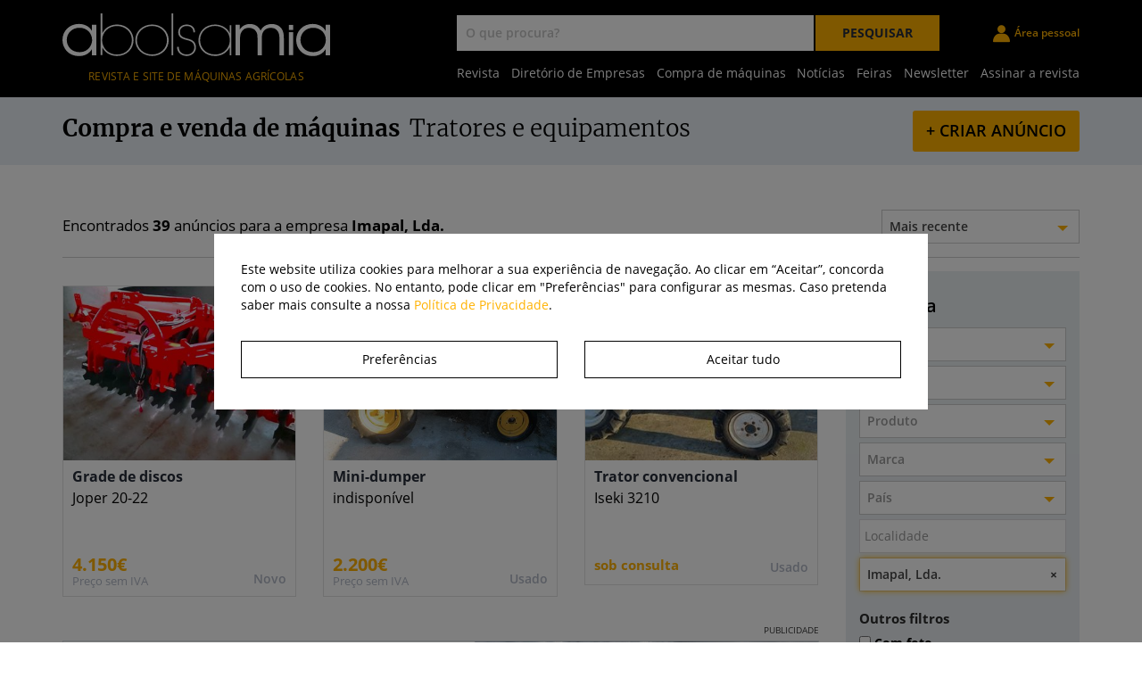

--- FILE ---
content_type: text/html
request_url: https://www.abolsamia.pt/pt/compra-de-maquinas?retorno=client&vSearchEmpresa=19155
body_size: 47221
content:


<!DOCTYPE html>
<html lang="pt">
<head>
    <meta http-equiv="Content-Type" content="text/html; charset=UTF-8">
    <title>Uma compra segura e de confiança - A maior oferta nacional</title>

    
    <meta name="description" lang="pt" content="Comércio de máquinas, tratores usados e novos, peças, alfaias, reboques e outras máquinas agrícolas, florestais e construção." />
    
    <meta name="keywords" lang="pt" content="comércio, comércio de máquinas, compra, venda, tractores, agrícolas, tratores, peças, agricolas,usados, novos, reboques, alfaias, motor, motocultivador, grade, charruas, jardinagem, floresta, construção, john deere, new holland, massey ferguson, same, lamborghini, deutz, deutz-fahr, mccormick, kioti, yanmar, landini, fendt, kubota" />
    

    <meta name="robots" content="index, follow" />
    <meta name="copyright" content="abolsamia" />
    <meta property="og:type" content="website" />
    <meta property="og:url" content="https://www.abolsamia.pt/pt/compra-de-maquinas?retorno=client&vSearchEmpresa=19155" />
    <meta property="og:title" content="Uma compra segura e de confiança - A maior oferta nacional" />
    <meta property="og:description" content="Comércio de máquinas, tratores usados e novos, peças, alfaias, reboques e outras máquinas agrícolas," />
    <meta property="og:image" content="https://www.abolsamia.pt/img/logoFbAb.jpg" />
    <meta name="author" content="Bomsite - Soluções para Internet, Lda">
    <meta name="viewport" content="width=device-width, height=device-height, initial-scale=1.0, user-scalable=yes">
    <meta name="SKYPE_TOOLBAR" content="SKYPE_TOOLBAR_PARSER_COMPATIBLE" />


    <link rel="apple-touch-icon" sizes="60x60" href="/apple-touch-icon.png">
    <link rel="icon" type="image/png" sizes="32x32" href="/favicon-32x32.png">
    <link rel="icon" type="image/png" sizes="16x16" href="/favicon-16x16.png">
    <link rel="manifest" href="/site.webmanifest">
    <link rel="mask-icon" href="/safari-pinned-tab.svg" color="#5bbad5">
    <meta name="msapplication-TileColor" content="#da532c">
    <meta name="theme-color" content="#ff0000">







    <!--<link rel="stylesheet" type="text/css" href="/libs/Font-awesome-4.4.0/css/font-awesome.min.css">-->

    <!--<link rel="stylesheet" type="text/css" href="/libs/bootstrap-3.3.5/css/bootstrap.css" />
	<!--<link rel="stylesheet" type="text/css" href="/libs/bootstrap-datepicker-1.6.0/css/bootstrap-datepicker.css" />
	<!--<link rel="stylesheet" type="text/css" href="/libs/jquery-ui-1.11.4/jquery-ui.css" />
	<!--<link rel="stylesheet" type="text/css" href="/libs/select2-4.0.0/css/select2.css" />
	<!--<link rel="stylesheet" type="text/css" href="/libs/owl-carousel/owl.carousel.css"/>
    <!--<link rel="stylesheet" type="text/css" href="/libs/owl-carousel/owl.theme.css"/>
    <!--<link rel="stylesheet" type="text/css" href="/libs/owl-carousel/owl.transitions.css"/>
    <!--<link rel="stylesheet" type="text/css" href="/libs/Calendar/css/calendar.css"/>
    <link rel="stylesheet" type="text/css" href="/libs/blueimp/blueimp-gallery.css" />
    <link rel="stylesheet" type="text/css" href="/libs/bootstrap-colorpicker/css/bootstrap-colorpicker.css" />
    -->

    <link type="text/css" rel="stylesheet" href="/libs/geral.min.css?v=5" />

    <!--<link type="text/css" rel="stylesheet" href="/libs/icomoon/style.css" />-->
    <link rel="stylesheet" type="text/css" href="/admin/css/geral.css?v=5" />

    <link type="text/css" rel="stylesheet" href="/assets/css/fonts.min.css?v=5" />

    <link type="text/css" rel="stylesheet" href="/assets/css/helpers.min.css?v=4" />
    <link type="text/css" rel="stylesheet" href="/assets/css/header.min.css?v=5" />
    <link type="text/css" rel="stylesheet" href="/assets/css/footer.min.css?v=6" />

    <link type="text/css" rel="stylesheet" href="/assets/css/cookies.min.css" />

    <!--<link rel="stylesheet" type="text/css" media="screen" href="/libs/cookieconsent.min.css">-->
    <!--<link href='https://fonts.googleapis.com/css?family=Open+Sans:600,700,400,400italic,800,300,300italic|Merriweather:400,300,700,900' rel='stylesheet' type='text/css'>-->

    

    <script type="text/javascript" src="/libs/jquery-1.11.2.min.js"></script>
    <!--<script type="text/javascript" src="/libs/jquery.cookie.js"></script>-->
    <script type="text/javascript" src="/libs/jquery-ui-1.11.4/jquery-ui.js"></script>
    <script type="text/javascript" src="/admin/js/validacoes.min.js?v=3"></script>
    <script type="text/javascript" src="/admin/js/geral.js?v=2"></script>
    <script type="text/javascript" src="/admin/js/bootstrap-maxlength.js"></script>
    <script type="text/javascript" src="/incSite/languages/pt.js"></script>
    <script type="text/javascript" src="/libs/dotdotdot-1.6.16/dotdotdot.js"></script>
    <script type="text/javascript" src="/libs/bootstrap-3.3.5/js/bootstrap.min.js"></script>
    <script type="text/javascript" src="/libs/bootstrap-datepicker-1.6.0/js/bootstrap-datepicker.min.js"></script>
    <script type="text/javascript" src="/libs/bootstrap-datepicker-1.6.0/locales/bootstrap-datepicker.pt.min.js"></script>
    <script type="text/javascript" src="/libs/select2-4.0.0/js/select2.full.js"></script>
    <script type="text/javascript" src="/libs/jquery.bxslider.min.js"></script>
    <script type="text/javascript" src="/libs/owl-carousel/owl.carousel.min.js"></script>
    <script type="text/javascript" src="/libs/jquery.mask.js"></script>
    <script type="text/javascript" src="/libs/blueimp/blueimp-gallery.js"></script>
    <script type="text/javascript" src="/libs/jquery.are-you-sure.js"></script>
    <script type="text/javascript" src="/admin/js/modals.asp"></script>
    <script type="text/javascript" src="/libs/bootstrap-colorpicker/js/bootstrap-colorpicker.min.js"></script>
    <script src="https://www.google.com/recaptcha/api.js" async defer></script>
    <script type="text/javascript" src="/libs/autoNumeric.min.js"></script>
    <script type="text/javascript" src="/admin/js/ckeditor/ckeditor.js"></script>
    <script type="text/javascript" src="/admin/js/ckeditor/adapters/jquery.js"></script>

    


    <!--<script type="text/javascript" src="/libs/cookieconsent.min.js"></script>-->


    

    <script type="text/javascript" src="/assets/js/header.js"></script>


    <!-- Hotjar Tracking Code for www.abolsamia.pt -->

    
</head> 


<body>
    
        <header>
            <div class="container">
                <div class=" b-row b-justify-content-between b-align-items-center">

                    <div class=" b-col-12 b-col-xl-auto ">
                        <div class="b-row b-align-items-center">
                            <div class=" b-col-3 b-d-block b-d-xl-none b-text-center">
                                <button class="show-menu">
                                    <i></i>
                                </button>
                            </div>
                            <div class=" b-col-6 b-col-xl-12 b-text-center divlogo">
                                <a href="/" class="logo">
                                    <img src="/assets/img/logo.svg" alt="Abolsamia" title="Abolsamia" />
                                    <div class="logoDescription b-d-none b-d-xl-block">Revista e site de máquinas agrícolas</div>
                                </a>
                            </div>
                            <div class="b-col b-col-3 b-d-block b-d-xl-none b-text-center">
                                <a class="search-icon">
                                    <i class="icomoon-search"></i>
                                </a>
                            </div>
                        </div>
                    </div>

                    <div class="b-col-12 b-col-xl-auto">
                        <div class="b-row b-justify-content-between b-align-items-center b-d-none b-d-xl-flex wrapper-search">
                            <div class=" b-col-auto mr-3 mr-xl-5">
                                <div class="search">
    <input class="default" type="text" name="fPesquisaGeral" id="fPesquisaGeral" autocomplete="off" placeholder="O que procura?" />
    <button class="submit btnPesquisaGeral">Pesquisar</button>
</div>


                            </div>
                            <div class=" b-col-auto">
                                <a class="b-d-flex b-align-items-center reserved-area " href="/pt/area-pessoal">
                                    <i class="icomoon-user"></i>
                                    <span class="b-ml-2">Área pessoal</span>
                                </a>
                            </div>
                        </div>

                        <div class="b-row b-align-items-center">
                            <div class="b-col wrapper-menu">
                                <div class="b-row b-justify-content-center">

                                    <div class="b-col-8 b-col-xl-12 b-d-flex b-align-items-center b-justify-content-center divmenu">
                                        

<nav class="navHeader">
    <div class="menu">
        
        <div class="item ">
            <a href="anunciar-revista">Revista</a>
        </div>
        
        <div class="item ">
            <a href="/pt/diretorio-maquinas-equipamentos">Diretório de Empresas</a>
        </div>
        
        <div class="item ">
            <a href="/pt/compra-de-maquinas">Compra de máquinas</a>
        </div>
        
        <div class="item ">
            <a href="/pt/noticias">Notícias</a>
        </div>
        
        <div class="item ">
            <a href="/pt/feiras">Feiras</a>
        </div>
        
        <div class="item ">
            <a href="newsletter">Newsletter</a>
        </div>
        
        <div class="item ">
            <a href="/pt/assinaturas">Assinar a revista</a>
        </div>
        
        <div class="item b-d-block b-d-lg-none">
            <a class="b-d-flex b-align-items-center link reserved-area " href="/pt/area-pessoal">
                <i class="icomoon-user"></i>
                <span class="b-ml-2">Área pessoal</span>
            </a>
        </div>
    </div>
</nav>

                                    </div>
                                </div>

                            </div>
                            <div class="b-col-auto afterSticky">
                                <a class="b-d-flex b-align-items-center reserved-area " href="/pt/area-pessoal">
                                    <i class="icomoon-user"></i>
                                    <span class="b-ml-2">Área pessoal</span>
                                </a>
                                <a class=" b-ml-5 search-icon">
                                    <i class="icomoon-search"></i>
                                </a>
                            </div>
                        </div>
                    </div>
                </div>
            </div>
        </header>


        <div class="search-fixed ">
            <div class="container">
                <div class="b-row b-justify-content-center b-align-items-center ">
                    <div class="b-col-12 b-col-xl-4 search ">
                        <input class="default" type="text" name="fPesquisaGeral2" id="fPesquisaGeral2" autocomplete="off" placeholder="O que procura?" />
                    </div>
                    <div class="b-col-12 b-col-xl-2 search ">
                        <button class="submit btnPesquisaGeral2">Pesquisar</button>
                    </div>
                </div>
            </div>
        </div>

        <div class="overlay-search"></div>

        <script type="text/javascript">

            $('.search-icon').on('click', function () {

                if ($('.search-fixed').hasClass('open')) {
                    $('.overlay-search').fadeOut('100');
                    $('.search-fixed').slideUp('100').removeClass('open')
                }
                else {
                    $('.overlay-search').fadeIn('100');
                    $('.search-fixed').slideDown('100').addClass('open')
                }

            })
            $('.overlay-search').on('click', function () {
                $('.overlay-search').fadeOut('100');
                $('.search-fixed').slideUp('100').removeClass('open')

            })
        </script>



        
        <div id="barMainDirectory"></div>
        

<div class="boxMainTitulos">
    <div class="container" style="position: relative;">
        <div class="row">
            <div class="col-md-9">
                <div class="boxTitulo">
                    <h1 class="FontMerriweatherBold">Compra e venda de máquinas</h1>
                    <h2 class="FontMerriweatherLighter">Tratores e equipamentos</h2>
                </div>
            </div>
            <div class="col-md-3 text-right">
                <div style="position: relative; right: 0px; top: 0px; margin-bottom: 0px;">
                    <a href="/pt/planos-venda-anuncios">
                        <div class="boxbutton">+ Criar anúncio</div>
                    </a>
                </div>
            </div>
        </div>
    </div>
</div>



<div class="container containerMargin boxMainTratores">
    <div class="row">
        <div class="col-sm-6">
            <span class="nrRegistos">
                
                    Encontrados <b>39</b>
                
                        anúncios 
                    para a empresa <b>Imapal, Lda.</b>
            </span>
        </div>

        <div class="col-sm-6">
            <div style="display: flex; width: 100%; justify-content: space-between">
                <div style="width: 60%">
                    
                </div>

                <div style="width: 40%">
                    <div class="row">
                        <div class="col-xs-12">
                            <select name="fOrdem" id="fOrdem" class="select2-noclear ">
                                <option selected value="equipamentos.idEquipamento desc">Mais recente</option>
                                <option  value="preco">Preço mais baixo</option>
                                <option  value="preco desc">Preço mais alto</option>
                                <option  value="potencia">Potência mais baixa</option>
                                <option  value="potencia desc">Potência mais alta</option>
                            </select>
                        </div>
                    </div>
                </div>
            </div>
        </div>
    </div>

    <div class="row">
        <div class="col-xs-12">
            <div style="height: 1px; background: #ccc; margin: 15px 0;"></div>
        </div>
    </div>
    




        <div class="row">
            <div class="col-md-9 col-sm-8">
                
                <div class="row">
                    <div class="col-sm-6 cssMarginBot15"></div>
                    
                </div>
                




                <div class="row boxMainAnuncio">
                    
	 










                    <div class="col-xs-12 col-sm-4 cssMarginBot30">
                        <a href="/pt/compra-de-maquinas-detalhe/grade-de-discos-joper-imapal-lda-19155-59312">
                            <div class="boxAnuncio">
                                <div class="estado">Novo</div>



                                
                                    <div class="image" style="background-image: url('/admin/uploads/equipamentos/thumb/agricola-joper-20-22-2k99143qds.jpeg');">
                                        
                                    </div>
                                
                                <div class="boxDetails">
                                    <h3 class="titulo">Grade de discos</h3>
                                    <div class="marca">
                                        Joper 20-22
                                    </div>
                                </div>
                                <div class="boxPreco">
                                    
                                    <span style="line-height: 24px;">4.150€</span>
                                        
										<span style="display:block; color:#b2b8c6;font-size:13px; line-height:1;font-weight:normal">
											Preço sem IVA
										</span>
                                    
                                </div>
                            </div>
                        </a>
                    </div>
                    










                    <div class="col-xs-12 col-sm-4 cssMarginBot30">
                        <a href="/pt/compra-de-maquinas-detalhe/mini-dumper-indisponivel-s-m-a-p-lda-17043-49429">
                            <div class="boxAnuncio">
                                <div class="estado">Usado</div>



                                
                                    <div class="image" style="background-image: url('/admin/uploads/equipamentos/thumb/construcao-indisponivel-indisponível-58ph088k32.jpg');">
                                        
                                    </div>
                                
                                <div class="boxDetails">
                                    <h3 class="titulo">Mini-dumper</h3>
                                    <div class="marca">
                                        indisponível
                                    </div>
                                </div>
                                <div class="boxPreco">
                                    
                                    <span style="line-height: 24px;">2.200€</span>
                                        
										<span style="display:block; color:#b2b8c6;font-size:13px; line-height:1;font-weight:normal">
											Preço sem IVA
										</span>
                                    
                                </div>
                            </div>
                        </a>
                    </div>
                    










                    <div class="col-xs-12 col-sm-4 cssMarginBot30">
                        <a href="/pt/compra-de-maquinas-detalhe/trator-convencional-iseki-imapal-lda-19155-59776">
                            <div class="boxAnuncio">
                                <div class="estado">Usado</div>



                                
                                    <div class="image" style="background-image: url('/admin/uploads/equipamentos/thumb/agricola-iseki-3210-p853ha1l74.jpg');">
                                        
                                    </div>
                                
                                <div class="boxDetails">
                                    <h3 class="titulo">Trator convencional</h3>
                                    <div class="marca">
                                        Iseki 3210
                                    </div>
                                </div>
                                <div class="boxPreco">
                                    
                                    <span style="font-size: 15px; line-height: 24px;">sob consulta</span>
                                    
                                </div>
                            </div>
                        </a>
                    </div>
                    
                            <div class="col-xs-12 hidden-xs visible-sm visible-md visible-lg">
                                
	<div class="row margin-bottom-5">
		<div class="col-md-12 margin-bottom-5">
			<p class="publicity-label">Publicidade</p>
		</div>
        

		    <div class="col-sm-12 col-xs-12 margin-bottom-30">
                
                    <a class="text-center" target="_blank" href="https://fendt.forte.pt/produtos/tratores/301?utm_source=banner_Abolsamia_Fendt_Setembro&utm_medium=cpc&utm_campaign=Marca_Fendt#brand-146" data-pubwide="" data-client="17084" data-pub-id="1256">
				        <img alt="Publicidade" title="Publicidade" style="border: 1px solid #dbe2e8;" class="margin-x-auto img-responsive hidden-xs" src="/admin/uploads/publicidades/widebanner/fendt-724-ai88yh2j5n.gif"/>
                        <img alt="Publicidade" title="Publicidade" style="border: 1px solid #dbe2e8;" class="margin-x-auto img-responsive visible-xs" src="/admin/uploads/publicidadesxs/widebanner/fendt-setembro-300x250-32q4pq127d.gif"/>


			        </a>
					
		    </div>
		    <script type="text/javascript">
			    $(document).ready(function(event){
			        gravaEstatistica('17084', 'publicidade', '1256', "Acesso")
			    });
		    </script>
        
    </div>
	<script type="text/javascript">
		$(document).ready(function(event){
		 //   $("a[data-pubwide]").on("click", function (event) {
			//	$this = $(this);				
			//	var clientId = $this.attr("data-client");
			//	var pubId = $this.attr("data-pub-id");
			//	$.post("/ajax/estatisticas.asp", {vCliente:clientId, vPagina: 'publicidade', vId: pubId, vDescricao:'Clique'}, function(data){
			//		console.log(data);
			//	});
			//});
		});
	</script>

                            </div>
                            
                            <div class="col-xs-12 visible-xs hidden-sm hidden-md hidden-lg">
                                
	<div class="row margin-bottom-5">
		<div class="col-md-12 margin-bottom-5">
			<p class="publicity-label">Publicidade</p>
		</div>
        

		    <div class="col-sm-12 col-xs-12 margin-bottom-30">
                
                    <a class="text-center" target="_blank" href="https://fendt.forte.pt/produtos/tratores/301?utm_source=banner_Abolsamia_Fendt_Setembro&utm_medium=cpc&utm_campaign=Marca_Fendt#brand-146" data-pubwide="" data-client="17084" data-pub-id="1256">
				        <img alt="Publicidade" title="Publicidade" style="border: 1px solid #dbe2e8;" class="margin-x-auto img-responsive hidden-xs" src="/admin/uploads/publicidades/widebanner/fendt-724-ai88yh2j5n.gif"/>
                        <img alt="Publicidade" title="Publicidade" style="border: 1px solid #dbe2e8;" class="margin-x-auto img-responsive visible-xs" src="/admin/uploads/publicidadesxs/widebanner/fendt-setembro-300x250-32q4pq127d.gif"/>


			        </a>
					
		    </div>
		    <script type="text/javascript">
			    //$(document).ready(function(event){
			    //    gravaEstatistica('17084', 'publicidade', '1256', "Acesso")
			    //});
		    </script>
        
    </div>
	

                            </div>
                            










                    <div class="col-xs-12 col-sm-4 cssMarginBot30">
                        <a href="/pt/compra-de-maquinas-detalhe/trator-convencional-iseki-imapal-lda-19155-59775">
                            <div class="boxAnuncio">
                                <div class="estado">Usado</div>



                                
                                    <div class="image" style="background-image: url('/admin/uploads/equipamentos/thumb/agricola-iseki-tu-1700-715fk2y0sd.jpg');">
                                        
                                    </div>
                                
                                <div class="boxDetails">
                                    <h3 class="titulo">Trator convencional</h3>
                                    <div class="marca">
                                        Iseki TU 1700
                                    </div>
                                </div>
                                <div class="boxPreco">
                                    
                                    <span style="font-size: 15px; line-height: 24px;">sob consulta</span>
                                    
                                </div>
                            </div>
                        </a>
                    </div>
                    










                    <div class="col-xs-12 col-sm-4 cssMarginBot30">
                        <a href="/pt/compra-de-maquinas-detalhe/trator-convencional-kubota-imapal-lda-19155-59629">
                            <div class="boxAnuncio">
                                <div class="estado">Usado</div>



                                
                                    <div class="image" style="background-image: url('/admin/uploads/equipamentos/thumb/agricola-kubota-b-1200-701h83z3st.jpg');">
                                        
                                    </div>
                                
                                <div class="boxDetails">
                                    <h3 class="titulo">Trator convencional</h3>
                                    <div class="marca">
                                        Kubota B 1200
                                    </div>
                                </div>
                                <div class="boxPreco">
                                    
                                    <span style="font-size: 15px; line-height: 24px;">sob consulta</span>
                                    
                                </div>
                            </div>
                        </a>
                    </div>
                    










                    <div class="col-xs-12 col-sm-4 cssMarginBot30">
                        <a href="/pt/compra-de-maquinas-detalhe/trator-convencional-kubota-imapal-lda-19155-59627">
                            <div class="boxAnuncio">
                                <div class="estado">Usado</div>



                                
                                    <div class="image" style="background-image: url('/admin/uploads/equipamentos/thumb/agricola-kubota-l-185-s667tt16wr.jpg');">
                                        
                                    </div>
                                
                                <div class="boxDetails">
                                    <h3 class="titulo">Trator convencional</h3>
                                    <div class="marca">
                                        Kubota L 185
                                    </div>
                                </div>
                                <div class="boxPreco">
                                    
                                    <span style="font-size: 15px; line-height: 24px;">sob consulta</span>
                                    
                                </div>
                            </div>
                        </a>
                    </div>
                    
                            <div class="col-xs-12 visible-xs hidden-sm hidden-md hidden-lg">
                                
	<div class="row margin-bottom-5">
		<div class="col-md-12 margin-bottom-5">
			<p class="publicity-label">Publicidade</p>
		</div>
        

		    <div class="col-sm-12 col-xs-12 margin-bottom-30">
                
                    <a class="text-center" target="_blank" href="mailto:recursos.humanos@tractomoz.com" data-pubwide="" data-client="17042" data-pub-id="1366">
				        <img alt="Publicidade" title="Publicidade" style="border: 1px solid #dbe2e8;" class="margin-x-auto img-responsive hidden-xs" src="/admin/uploads/publicidades/widebanner/recrutamento-mecanico-agricola-304y0ljf34.jpg"/>
                        <img alt="Publicidade" title="Publicidade" style="border: 1px solid #dbe2e8;" class="margin-x-auto img-responsive visible-xs" src="/admin/uploads/publicidadesxs/widebanner/banner-mobile-tractomoz-recrutamento-portalegre-ew6a3d8u1g.jpg"/>


			        </a>
					
		    </div>
		    <script type="text/javascript">
			    //$(document).ready(function(event){
			    //    gravaEstatistica('17042', 'publicidade', '1366', "Acesso")
			    //});
		    </script>
        
    </div>
	

                            </div>
                            










                    <div class="col-xs-12 col-sm-4 cssMarginBot30">
                        <a href="/pt/compra-de-maquinas-detalhe/trator-convencional-iseki-imapal-lda-19155-59564">
                            <div class="boxAnuncio">
                                <div class="estado">Usado</div>



                                
                                    <div class="image" style="background-image: url('/admin/uploads/equipamentos/thumb/agricola-iseki-2160-m6sl80ct6k.jpg');">
                                        
                                    </div>
                                
                                <div class="boxDetails">
                                    <h3 class="titulo">Trator convencional</h3>
                                    <div class="marca">
                                        Iseki 2160
                                    </div>
                                </div>
                                <div class="boxPreco">
                                    
                                    <span style="font-size: 15px; line-height: 24px;">sob consulta</span>
                                    
                                </div>
                            </div>
                        </a>
                    </div>
                    










                    <div class="col-xs-12 col-sm-4 cssMarginBot30">
                        <a href="/pt/compra-de-maquinas-detalhe/motoenxada-lombardini-imapal-lda-19155-59536">
                            <div class="boxAnuncio">
                                <div class="estado">Usado</div>



                                
                                    <div class="image" style="background-image: url('/admin/uploads/equipamentos/thumb/agricola-lombardini-like-com-motor-lombardini-6ld400-2dm6i3sqa1.jpg');">
                                        
                                    </div>
                                
                                <div class="boxDetails">
                                    <h3 class="titulo">Motoenxada</h3>
                                    <div class="marca">
                                        Lombardini Like com motor Lombardini 6LD400
                                    </div>
                                </div>
                                <div class="boxPreco">
                                    
                                    <span style="font-size: 15px; line-height: 24px;">sob consulta</span>
                                    
                                </div>
                            </div>
                        </a>
                    </div>
                    










                    <div class="col-xs-12 col-sm-4 cssMarginBot30">
                        <a href="/pt/compra-de-maquinas-detalhe/trator-convencional-yanmar-imapal-lda-19155-59535">
                            <div class="boxAnuncio">
                                <div class="estado">Usado</div>



                                
                                    <div class="image" style="background-image: url('/admin/uploads/equipamentos/thumb/agricola-yanmar-f20-d-5i976c6p1c.jpg');">
                                        
                                    </div>
                                
                                <div class="boxDetails">
                                    <h3 class="titulo">Trator convencional</h3>
                                    <div class="marca">
                                        Yanmar F20 D
                                    </div>
                                </div>
                                <div class="boxPreco">
                                    
                                    <span style="font-size: 15px; line-height: 24px;">sob consulta</span>
                                    
                                </div>
                            </div>
                        </a>
                    </div>
                    
                            <div class="col-xs-12 hidden-xs visible-sm visible-md visible-lg">
                                
	<div class="row margin-bottom-5">
		<div class="col-md-12 margin-bottom-5">
			<p class="publicity-label">Publicidade</p>
		</div>
        

		    <div class="col-sm-12 col-xs-12 margin-bottom-30">
                
                    <a class="text-center" target="_blank" href="https://www.sagar.pt/produtos/tafe/811?utm_source=banner_Abolsamia_Tafe_Setembro&utm_medium=cpc&utm_campaign=Marca_Tafe" data-pubwide="" data-client="17160" data-pub-id="1254">
				        <img alt="Publicidade" title="Publicidade" style="border: 1px solid #dbe2e8;" class="margin-x-auto img-responsive hidden-xs" src="/admin/uploads/publicidades/widebanner/tratores-tafe-bxh0jj2n40.gif"/>
                        <img alt="Publicidade" title="Publicidade" style="border: 1px solid #dbe2e8;" class="margin-x-auto img-responsive visible-xs" src="/admin/uploads/publicidadesxs/widebanner/tafe-300x250-2186u16590.gif"/>


			        </a>
					
		    </div>
		    <script type="text/javascript">
			    $(document).ready(function(event){
			        gravaEstatistica('17160', 'publicidade', '1254', "Acesso")
			    });
		    </script>
        
    </div>
	<script type="text/javascript">
		$(document).ready(function(event){
		 //   $("a[data-pubwide]").on("click", function (event) {
			//	$this = $(this);				
			//	var clientId = $this.attr("data-client");
			//	var pubId = $this.attr("data-pub-id");
			//	$.post("/ajax/estatisticas.asp", {vCliente:clientId, vPagina: 'publicidade', vId: pubId, vDescricao:'Clique'}, function(data){
			//		console.log(data);
			//	});
			//});
		});
	</script>

                            </div>
                            
                            <div class="col-xs-12 visible-xs hidden-sm hidden-md hidden-lg">
                                
	<div class="row margin-bottom-5">
		<div class="col-md-12 margin-bottom-5">
			<p class="publicity-label">Publicidade</p>
		</div>
        

		    <div class="col-sm-12 col-xs-12 margin-bottom-30">
                
                    <a class="text-center" target="_blank" href="https://tractores-ibericos.kubotadistribuidor.pt/produto/ek1/" data-pubwide="" data-client="17010" data-pub-id="1365">
				        <img alt="Publicidade" title="Publicidade" style="border: 1px solid #dbe2e8;" class="margin-x-auto img-responsive hidden-xs" src="/admin/uploads/publicidades/widebanner/kubota-ek1-ihdin00p2j.gif"/>
                        <img alt="Publicidade" title="Publicidade" style="border: 1px solid #dbe2e8;" class="margin-x-auto img-responsive visible-xs" src="/admin/uploads/publicidadesxs/widebanner/300x300-x9groxl15g.gif"/>


			        </a>
					
		    </div>
		    <script type="text/javascript">
			    //$(document).ready(function(event){
			    //    gravaEstatistica('17010', 'publicidade', '1365', "Acesso")
			    //});
		    </script>
        
    </div>
	

                            </div>
                            










                    <div class="col-xs-12 col-sm-4 cssMarginBot30">
                        <a href="/pt/compra-de-maquinas-detalhe/trator-convencional-iseki-imapal-lda-19155-59534">
                            <div class="boxAnuncio">
                                <div class="estado">Usado</div>



                                
                                    <div class="image" style="background-image: url('/admin/uploads/equipamentos/thumb/agricola-iseki-ts-1910-ok894xw08i.jpg');">
                                        
                                    </div>
                                
                                <div class="boxDetails">
                                    <h3 class="titulo">Trator convencional</h3>
                                    <div class="marca">
                                        Iseki TS 1910
                                    </div>
                                </div>
                                <div class="boxPreco">
                                    
                                    <span style="font-size: 15px; line-height: 24px;">sob consulta</span>
                                    
                                </div>
                            </div>
                        </a>
                    </div>
                    










                    <div class="col-xs-12 col-sm-4 cssMarginBot30">
                        <a href="/pt/compra-de-maquinas-detalhe/trator-convencional-suzue-imapal-lda-19155-59533">
                            <div class="boxAnuncio">
                                <div class="estado">Usado</div>



                                
                                    <div class="image" style="background-image: url('/admin/uploads/equipamentos/thumb/agricola-suzue-m1803-d-z35uj317lg.jpg');">
                                        
                                    </div>
                                
                                <div class="boxDetails">
                                    <h3 class="titulo">Trator convencional</h3>
                                    <div class="marca">
                                        Suzue M1803 D
                                    </div>
                                </div>
                                <div class="boxPreco">
                                    
                                    <span style="font-size: 15px; line-height: 24px;">sob consulta</span>
                                    
                                </div>
                            </div>
                        </a>
                    </div>
                    










                    <div class="col-xs-12 col-sm-4 cssMarginBot30">
                        <a href="/pt/compra-de-maquinas-detalhe/trator-convencional-landini-imapal-lda-19155-59313">
                            <div class="boxAnuncio">
                                <div class="estado">Novo</div>



                                
                                    <div class="image" style="background-image: url('/admin/uploads/equipamentos/thumb/agricola-landini-4-80-75arj2c11a.jpg');">
                                        
                                    </div>
                                
                                <div class="boxDetails">
                                    <h3 class="titulo">Trator convencional</h3>
                                    <div class="marca">
                                        Landini 4-80
                                    </div>
                                </div>
                                <div class="boxPreco">
                                    
                                    <span style="font-size: 15px; line-height: 24px;">sob consulta</span>
                                    
                                </div>
                            </div>
                        </a>
                    </div>
                    
                            <div class="col-xs-12 visible-xs hidden-sm hidden-md hidden-lg">
                                
	<div class="row margin-bottom-5">
		<div class="col-md-12 margin-bottom-5">
			<p class="publicity-label">Publicidade</p>
		</div>
        

		    <div class="col-sm-12 col-xs-12 margin-bottom-30">
                
                    <a class="text-center" target="_blank" href="https://www.mccormick.it/pt-pt/trator-alta-potencia-promocao-x7/?utm_source=press&utm_medium=banner&utm_campaign=spain___promo___mccormick___(rpe7)_x7.6___alta_potencia_q3_____&utm_id=98ad5adc-5f93-5d1a-7a40-68b5578821b3   " data-pubwide="" data-client="18999" data-pub-id="1356">
				        <img alt="Publicidade" title="Publicidade" style="border: 1px solid #dbe2e8;" class="margin-x-auto img-responsive hidden-xs" src="/admin/uploads/publicidades/widebanner/match-point-mccormick-x7624-23m85o6o6p.gif"/>
                        <img alt="Publicidade" title="Publicidade" style="border: 1px solid #dbe2e8;" class="margin-x-auto img-responsive visible-xs" src="/admin/uploads/publicidadesxs/widebanner/mc-promo-q4-rpe7-x7-abolsamia-300x250-pt-86r677jf30.gif"/>


			        </a>
					
		    </div>
		    <script type="text/javascript">
			    //$(document).ready(function(event){
			    //    gravaEstatistica('18999', 'publicidade', '1356', "Acesso")
			    //});
		    </script>
        
    </div>
	

                            </div>
                            










                    <div class="col-xs-12 col-sm-4 cssMarginBot30">
                        <a href="/pt/compra-de-maquinas-detalhe/trator-convencional-mitsubishi-imapal-lda-19155-58908">
                            <div class="boxAnuncio">
                                <div class="estado">Usado</div>



                                
                                    <div class="image" style="background-image: url('/admin/uploads/equipamentos/thumb/agricola-mitsubishi-mt16-015b6qc58t.jpg');">
                                        
                                    </div>
                                
                                <div class="boxDetails">
                                    <h3 class="titulo">Trator convencional</h3>
                                    <div class="marca">
                                        Mitsubishi MT16
                                    </div>
                                </div>
                                <div class="boxPreco">
                                    
                                    <span style="font-size: 15px; line-height: 24px;">sob consulta</span>
                                    
                                </div>
                            </div>
                        </a>
                    </div>
                    










                    <div class="col-xs-12 col-sm-4 cssMarginBot30">
                        <a href="/pt/compra-de-maquinas-detalhe/trator-convencional-shibaura-imapal-lda-19155-58905">
                            <div class="boxAnuncio">
                                <div class="estado">Usado</div>



                                
                                    <div class="image" style="background-image: url('/admin/uploads/equipamentos/thumb/agricola-shibaura-se2240-9a8tkod252.jpg');">
                                        
                                    </div>
                                
                                <div class="boxDetails">
                                    <h3 class="titulo">Trator convencional</h3>
                                    <div class="marca">
                                        Shibaura SE2240
                                    </div>
                                </div>
                                <div class="boxPreco">
                                    
                                    <span style="font-size: 15px; line-height: 24px;">sob consulta</span>
                                    
                                </div>
                            </div>
                        </a>
                    </div>
                    










                    <div class="col-xs-12 col-sm-4 cssMarginBot30">
                        <a href="/pt/compra-de-maquinas-detalhe/rocadora-honda-imapal-lda-19155-58546">
                            <div class="boxAnuncio">
                                <div class="estado">Novo</div>



                                
                                    <div class="image" style="background-image: url('/admin/uploads/equipamentos/thumb/jardinagem-honda-umk-425-ue-83371g7324.png');">
                                        
                                    </div>
                                
                                <div class="boxDetails">
                                    <h3 class="titulo">Roçadora</h3>
                                    <div class="marca">
                                        Honda UMK 425 UE
                                    </div>
                                </div>
                                <div class="boxPreco">
                                    
                                    <span style="font-size: 15px; line-height: 24px;">sob consulta</span>
                                    
                                </div>
                            </div>
                        </a>
                    </div>
                    
                            <div class="col-xs-12 hidden-xs visible-sm visible-md visible-lg">
                                
	<div class="row margin-bottom-5">
		<div class="col-md-12 margin-bottom-5">
			<p class="publicity-label">Publicidade</p>
		</div>
        

		    <div class="col-sm-12 col-xs-12 margin-bottom-30">
                
                    <a class="text-center" target="_blank" href="mailto:recursos.humanos@tractomoz.com" data-pubwide="" data-client="17042" data-pub-id="1366">
				        <img alt="Publicidade" title="Publicidade" style="border: 1px solid #dbe2e8;" class="margin-x-auto img-responsive hidden-xs" src="/admin/uploads/publicidades/widebanner/recrutamento-mecanico-agricola-304y0ljf34.jpg"/>
                        <img alt="Publicidade" title="Publicidade" style="border: 1px solid #dbe2e8;" class="margin-x-auto img-responsive visible-xs" src="/admin/uploads/publicidadesxs/widebanner/banner-mobile-tractomoz-recrutamento-portalegre-ew6a3d8u1g.jpg"/>


			        </a>
					
		    </div>
		    <script type="text/javascript">
			    $(document).ready(function(event){
			        gravaEstatistica('17042', 'publicidade', '1366', "Acesso")
			    });
		    </script>
        
    </div>
	<script type="text/javascript">
		$(document).ready(function(event){
		 //   $("a[data-pubwide]").on("click", function (event) {
			//	$this = $(this);				
			//	var clientId = $this.attr("data-client");
			//	var pubId = $this.attr("data-pub-id");
			//	$.post("/ajax/estatisticas.asp", {vCliente:clientId, vPagina: 'publicidade', vId: pubId, vDescricao:'Clique'}, function(data){
			//		console.log(data);
			//	});
			//});
		});
	</script>

                            </div>
                            
                            <div class="col-xs-12 visible-xs hidden-sm hidden-md hidden-lg">
                                
	<div class="row margin-bottom-5">
		<div class="col-md-12 margin-bottom-5">
			<p class="publicity-label">Publicidade</p>
		</div>
        

		    <div class="col-sm-12 col-xs-12 margin-bottom-30">
                
                    <a class="text-center" target="_blank" href="https://www.sagar.pt/produtos/tafe/811?utm_source=banner_Abolsamia_Tafe_Setembro&utm_medium=cpc&utm_campaign=Marca_Tafe" data-pubwide="" data-client="17160" data-pub-id="1254">
				        <img alt="Publicidade" title="Publicidade" style="border: 1px solid #dbe2e8;" class="margin-x-auto img-responsive hidden-xs" src="/admin/uploads/publicidades/widebanner/tratores-tafe-bxh0jj2n40.gif"/>
                        <img alt="Publicidade" title="Publicidade" style="border: 1px solid #dbe2e8;" class="margin-x-auto img-responsive visible-xs" src="/admin/uploads/publicidadesxs/widebanner/tafe-300x250-2186u16590.gif"/>


			        </a>
					
		    </div>
		    <script type="text/javascript">
			    //$(document).ready(function(event){
			    //    gravaEstatistica('17160', 'publicidade', '1254', "Acesso")
			    //});
		    </script>
        
    </div>
	

                            </div>
                            










                    <div class="col-xs-12 col-sm-4 cssMarginBot30">
                        <a href="/pt/compra-de-maquinas-detalhe/motoenxada-honda-imapal-lda-19155-58545">
                            <div class="boxAnuncio">
                                <div class="estado">Novo</div>



                                
                                    <div class="image" style="background-image: url('/admin/uploads/equipamentos/thumb/agricola-honda-f220-1gwtbs7qmf.png');">
                                        
                                    </div>
                                
                                <div class="boxDetails">
                                    <h3 class="titulo">Motoenxada</h3>
                                    <div class="marca">
                                        Honda F220
                                    </div>
                                </div>
                                <div class="boxPreco">
                                    
                                    <span style="font-size: 15px; line-height: 24px;">sob consulta</span>
                                    
                                </div>
                            </div>
                        </a>
                    </div>
                    










                    <div class="col-xs-12 col-sm-4 cssMarginBot30">
                        <a href="/pt/compra-de-maquinas-detalhe/motoenxada-honda-imapal-lda-19155-58544">
                            <div class="boxAnuncio">
                                <div class="estado">Novo</div>



                                
                                    <div class="image" style="background-image: url('/admin/uploads/equipamentos/thumb/agricola-honda-fj500-ser-rvo98xge61.jpg');">
                                        
                                    </div>
                                
                                <div class="boxDetails">
                                    <h3 class="titulo">Motoenxada</h3>
                                    <div class="marca">
                                        Honda FJ500 SER
                                    </div>
                                </div>
                                <div class="boxPreco">
                                    
                                    <span style="font-size: 15px; line-height: 24px;">sob consulta</span>
                                    
                                </div>
                            </div>
                        </a>
                    </div>
                    










                    <div class="col-xs-12 col-sm-4 cssMarginBot30">
                        <a href="/pt/compra-de-maquinas-detalhe/motocultivador-honda-imapal-lda-19155-58543">
                            <div class="boxAnuncio">
                                <div class="estado">Novo</div>



                                
                                    <div class="image" style="background-image: url('/admin/uploads/equipamentos/thumb/agricola-honda-f-560-k09t6g7wbu.png');">
                                        
                                    </div>
                                
                                <div class="boxDetails">
                                    <h3 class="titulo">Motocultivador</h3>
                                    <div class="marca">
                                        Honda F 560
                                    </div>
                                </div>
                                <div class="boxPreco">
                                    
                                    <span style="font-size: 15px; line-height: 24px;">sob consulta</span>
                                    
                                </div>
                            </div>
                        </a>
                    </div>
                    
                            <div class="col-xs-12 visible-xs hidden-sm hidden-md hidden-lg">
                                
                                    <div class="visible-xs hidden-sm hidden-md hidden-lg">
                                        
	<div class="row margin-bottom-5">
		<div class="col-md-12">
			<p class="publicity-label">Publicidade</p>
		</div>
        
		    <div class="col-md-12 margin-bottom-15">
                
                        <a target="_blank" href="https://www.claas.com/pt-pt/maquinas-agricolas/promocoes-de-vendas/anticipada" data-mrec="" data-client="17239" data-pub-id="1367">
				            <img alt="Publicidade" title="Publicidade" style="border: 1px solid #dbe2e8;" class="img-responsive margin-x-auto" src="/admin/uploads/publicidades/mrec/claas-venda-antecipada-tudy25jbgv.gif"/>
			            </a>
					    
		    </div>
		
			
				
					 
            
	</div>
	
<style>
 video {
  width: 100%;
  max-height: 100%;
}
</style>

                                    </div>
                                    
                            </div>
                            










                    <div class="col-xs-12 col-sm-4 cssMarginBot30">
                        <a href="/pt/compra-de-maquinas-detalhe/varejador-para-olival-coima-imapal-lda-19155-58293">
                            <div class="boxAnuncio">
                                <div class="estado">Novo</div>



                                
                                    <div class="image" style="background-image: url('/admin/uploads/equipamentos/thumb/agricola-coima-mod301-1058md8sd0.PNG');">
                                        
                                    </div>
                                
                                <div class="boxDetails">
                                    <h3 class="titulo">Varejador para olival</h3>
                                    <div class="marca">
                                        Coima MOD.301
                                    </div>
                                </div>
                                <div class="boxPreco">
                                    
                                    <span style="font-size: 15px; line-height: 24px;">sob consulta</span>
                                    
                                </div>
                            </div>
                        </a>
                    </div>
                    










                    <div class="col-xs-12 col-sm-4 cssMarginBot30">
                        <a href="/pt/compra-de-maquinas-detalhe/varejador-para-olival-campagnola-imapal-lda-19155-58289">
                            <div class="boxAnuncio">
                                <div class="estado">Novo</div>



                                
                                    <div class="image" style="background-image: url('/admin/uploads/equipamentos/thumb/agricola-campagnola-powe0108-p34sso23a9.PNG');">
                                        
                                    </div>
                                
                                <div class="boxDetails">
                                    <h3 class="titulo">Varejador para olival</h3>
                                    <div class="marca">
                                        Campagnola powe.0108
                                    </div>
                                </div>
                                <div class="boxPreco">
                                    
                                    <span style="font-size: 15px; line-height: 24px;">sob consulta</span>
                                    
                                </div>
                            </div>
                        </a>
                    </div>
                    










                    <div class="col-xs-12 col-sm-4 cssMarginBot30">
                        <a href="/pt/compra-de-maquinas-detalhe/trator-convencional-yanmar-imapal-lda-19155-58282">
                            <div class="boxAnuncio">
                                <div class="estado">Usado</div>



                                
                                    <div class="image" style="background-image: url('/admin/uploads/equipamentos/thumb/agricola-yanmar-169-d-1951m6d055.jpg');">
                                        
                                    </div>
                                
                                <div class="boxDetails">
                                    <h3 class="titulo">Trator convencional</h3>
                                    <div class="marca">
                                        Yanmar 169 D
                                    </div>
                                </div>
                                <div class="boxPreco">
                                    
                                    <span style="font-size: 15px; line-height: 24px;">sob consulta</span>
                                    
                                </div>
                            </div>
                        </a>
                    </div>
                    
                            <div class="col-xs-12 hidden-xs visible-sm visible-md visible-lg">
                                
	<div class="row margin-bottom-5">
		<div class="col-md-12 margin-bottom-5">
			<p class="publicity-label">Publicidade</p>
		</div>
        

		    <div class="col-sm-12 col-xs-12 margin-bottom-30">
                
                    <a class="text-center" target="_blank" href="https://tractores-ibericos.kubotadistribuidor.pt/produto/ek1/" data-pubwide="" data-client="17010" data-pub-id="1365">
				        <img alt="Publicidade" title="Publicidade" style="border: 1px solid #dbe2e8;" class="margin-x-auto img-responsive hidden-xs" src="/admin/uploads/publicidades/widebanner/kubota-ek1-ihdin00p2j.gif"/>
                        <img alt="Publicidade" title="Publicidade" style="border: 1px solid #dbe2e8;" class="margin-x-auto img-responsive visible-xs" src="/admin/uploads/publicidadesxs/widebanner/300x300-x9groxl15g.gif"/>


			        </a>
					
		    </div>
		    <script type="text/javascript">
			    $(document).ready(function(event){
			        gravaEstatistica('17010', 'publicidade', '1365', "Acesso")
			    });
		    </script>
        
    </div>
	<script type="text/javascript">
		$(document).ready(function(event){
		 //   $("a[data-pubwide]").on("click", function (event) {
			//	$this = $(this);				
			//	var clientId = $this.attr("data-client");
			//	var pubId = $this.attr("data-pub-id");
			//	$.post("/ajax/estatisticas.asp", {vCliente:clientId, vPagina: 'publicidade', vId: pubId, vDescricao:'Clique'}, function(data){
			//		console.log(data);
			//	});
			//});
		});
	</script>

                            </div>
                            
                            <div class="col-xs-12 visible-xs hidden-sm hidden-md hidden-lg">
                                
                                    <div class="visible-xs hidden-sm hidden-md hidden-lg">
                                        
	<div class="row margin-bottom-5">
		<div class="col-md-12">
			<p class="publicity-label">Publicidade</p>
		</div>
        
		    <div class="col-md-12 margin-bottom-15">
                
                        <a target="_blank" href="http://www.agrifaia.com" data-mrec="" data-client="17027" data-pub-id="552">
				            <img alt="Publicidade" title="Publicidade" style="border: 1px solid #dbe2e8;" class="img-responsive margin-x-auto" src="/admin/uploads/publicidades/mrec/banner-agrifaia-anual-2073zy1dye.gif"/>
			            </a>
					    
		    </div>
		
			
				
					 
            
	</div>
	
<style>
 video {
  width: 100%;
  max-height: 100%;
}
</style>

                                    </div>
                                    
                            </div>
                            










                    <div class="col-xs-12 col-sm-4 cssMarginBot30">
                        <a href="/pt/compra-de-maquinas-detalhe/podador-de-vinha-e-pomar-campagnola-imapal-lda-19155-57632">
                            <div class="boxAnuncio">
                                <div class="estado">Novo</div>



                                
                                    <div class="image" style="background-image: url('/admin/uploads/equipamentos/thumb/agricola-campagnola-t-fox-ligqr1x572.png');">
                                        
                                    </div>
                                
                                <div class="boxDetails">
                                    <h3 class="titulo">Podador de vinha e pomar</h3>
                                    <div class="marca">
                                        Campagnola T-FOX
                                    </div>
                                </div>
                                <div class="boxPreco">
                                    
                                    <span style="font-size: 15px; line-height: 24px;">sob consulta</span>
                                    
                                </div>
                            </div>
                        </a>
                    </div>
                    










                    <div class="col-xs-12 col-sm-4 cssMarginBot30">
                        <a href="/pt/compra-de-maquinas-detalhe/podador-de-vinha-e-pomar-campagnola-imapal-lda-19155-57630">
                            <div class="boxAnuncio">
                                <div class="estado">Novo</div>



                                
                                    <div class="image" style="background-image: url('/admin/uploads/equipamentos/thumb/agricola-campagnola-t-cat-233dz6fdj0.png');">
                                        
                                    </div>
                                
                                <div class="boxDetails">
                                    <h3 class="titulo">Podador de vinha e pomar</h3>
                                    <div class="marca">
                                        Campagnola T CAT
                                    </div>
                                </div>
                                <div class="boxPreco">
                                    
                                    <span style="font-size: 15px; line-height: 24px;">sob consulta</span>
                                    
                                </div>
                            </div>
                        </a>
                    </div>
                    










                    <div class="col-xs-12 col-sm-4 cssMarginBot30">
                        <a href="/pt/compra-de-maquinas-detalhe/podador-de-vinha-e-pomar-campagnola-imapal-lda-19155-57629">
                            <div class="boxAnuncio">
                                <div class="estado">Novo</div>



                                
                                    <div class="image" style="background-image: url('/admin/uploads/equipamentos/thumb/agricola-campagnola-t-cat-m-k4tzr71153.png');">
                                        
                                    </div>
                                
                                <div class="boxDetails">
                                    <h3 class="titulo">Podador de vinha e pomar</h3>
                                    <div class="marca">
                                        Campagnola T-CAT M
                                    </div>
                                </div>
                                <div class="boxPreco">
                                    
                                    <span style="font-size: 15px; line-height: 24px;">sob consulta</span>
                                    
                                </div>
                            </div>
                        </a>
                    </div>
                    
                            <div class="col-xs-12 visible-xs hidden-sm hidden-md hidden-lg">
                                
                                    <div class="visible-xs hidden-sm hidden-md hidden-lg">
                                        
	<div class="row margin-bottom-5">
		<div class="col-md-12">
			<p class="publicity-label">Publicidade</p>
		</div>
        
		    <div class="col-md-12 margin-bottom-15">
                
                        <a target="_blank" href="https://urlsand.esvalabs.com/?u=https%3A%2F%2Fwww.adrgeplasmetal.com%2Fes%2Fproductos%2F&e=70049fde&h=d1b690b4&f=y&p=y" data-mrec="" data-client="17100" data-pub-id="1301">
				            <img alt="Publicidade" title="Publicidade" style="border: 1px solid #dbe2e8;" class="img-responsive margin-x-auto" src="/admin/uploads/publicidades/mrec/eixos-e-suspensoes-td1si78rpx.gif"/>
			            </a>
					    
		    </div>
		
			
				
					 
            
	</div>
	
<style>
 video {
  width: 100%;
  max-height: 100%;
}
</style>

                                    </div>
                                    
                            </div>
                            










                    <div class="col-xs-12 col-sm-4 cssMarginBot30">
                        <a href="/pt/compra-de-maquinas-detalhe/atador-de-vides-campagnola-imapal-lda-19155-57628">
                            <div class="boxAnuncio">
                                <div class="estado">Novo</div>



                                
                                    <div class="image" style="background-image: url('/admin/uploads/equipamentos/thumb/agricola-campagnola-nexi-7n7z4kj1h0.png');">
                                        
                                    </div>
                                
                                <div class="boxDetails">
                                    <h3 class="titulo">Atador de vides</h3>
                                    <div class="marca">
                                        Campagnola Nexi
                                    </div>
                                </div>
                                <div class="boxPreco">
                                    
                                    <span style="font-size: 15px; line-height: 24px;">sob consulta</span>
                                    
                                </div>
                            </div>
                        </a>
                    </div>
                    










                    <div class="col-xs-12 col-sm-4 cssMarginBot30">
                        <a href="/pt/compra-de-maquinas-detalhe/trator-convencional-landini-mccormick-imapal-lda-19155-57626">
                            <div class="boxAnuncio">
                                <div class="estado">Novo</div>



                                
                                    <div class="image" style="background-image: url('/admin/uploads/equipamentos/thumb/agricola-landini-mccormick-serie-3-070-f-37nebux0i0.jpg');">
                                        
                                    </div>
                                
                                <div class="boxDetails">
                                    <h3 class="titulo">Trator convencional</h3>
                                    <div class="marca">
                                        Landini / McCormick SERIE 3-070 F
                                    </div>
                                </div>
                                <div class="boxPreco">
                                    
                                    <span style="font-size: 15px; line-height: 24px;">sob consulta</span>
                                    
                                </div>
                            </div>
                        </a>
                    </div>
                    










                    <div class="col-xs-12 col-sm-4 cssMarginBot30">
                        <a href="/pt/compra-de-maquinas-detalhe/trator-convencional-landini-mccormick-imapal-lda-19155-57625">
                            <div class="boxAnuncio">
                                <div class="estado">Novo</div>



                                
                                    <div class="image" style="background-image: url('/admin/uploads/equipamentos/thumb/agricola-landini-mccormick-serie-4-080-q7cg5f8164.jpg');">
                                        
                                    </div>
                                
                                <div class="boxDetails">
                                    <h3 class="titulo">Trator convencional</h3>
                                    <div class="marca">
                                        Landini / McCormick SERIE 4-080
                                    </div>
                                </div>
                                <div class="boxPreco">
                                    
                                    <span style="font-size: 15px; line-height: 24px;">sob consulta</span>
                                    
                                </div>
                            </div>
                        </a>
                    </div>
                    
                            <div class="col-xs-12 hidden-xs visible-sm visible-md visible-lg">
                                
	<div class="row margin-bottom-5">
		<div class="col-md-12 margin-bottom-5">
			<p class="publicity-label">Publicidade</p>
		</div>
        

		    <div class="col-sm-12 col-xs-12 margin-bottom-30">
                
                    <a class="text-center" target="_blank" href="https://www.mccormick.it/pt-pt/trator-alta-potencia-promocao-x7/?utm_source=press&utm_medium=banner&utm_campaign=spain___promo___mccormick___(rpe7)_x7.6___alta_potencia_q3_____&utm_id=98ad5adc-5f93-5d1a-7a40-68b5578821b3   " data-pubwide="" data-client="18999" data-pub-id="1356">
				        <img alt="Publicidade" title="Publicidade" style="border: 1px solid #dbe2e8;" class="margin-x-auto img-responsive hidden-xs" src="/admin/uploads/publicidades/widebanner/match-point-mccormick-x7624-23m85o6o6p.gif"/>
                        <img alt="Publicidade" title="Publicidade" style="border: 1px solid #dbe2e8;" class="margin-x-auto img-responsive visible-xs" src="/admin/uploads/publicidadesxs/widebanner/mc-promo-q4-rpe7-x7-abolsamia-300x250-pt-86r677jf30.gif"/>


			        </a>
					
		    </div>
		    <script type="text/javascript">
			    $(document).ready(function(event){
			        gravaEstatistica('18999', 'publicidade', '1356', "Acesso")
			    });
		    </script>
        
    </div>
	<script type="text/javascript">
		$(document).ready(function(event){
		 //   $("a[data-pubwide]").on("click", function (event) {
			//	$this = $(this);				
			//	var clientId = $this.attr("data-client");
			//	var pubId = $this.attr("data-pub-id");
			//	$.post("/ajax/estatisticas.asp", {vCliente:clientId, vPagina: 'publicidade', vId: pubId, vDescricao:'Clique'}, function(data){
			//		console.log(data);
			//	});
			//});
		});
	</script>

                            </div>
                            
                            <div class="col-xs-12 visible-xs hidden-sm hidden-md hidden-lg">
                                
                                    <div class="visible-xs hidden-sm hidden-md hidden-lg">
                                        
                                    </div>
                                    
                            </div>
                            










                    <div class="col-xs-12 col-sm-4 cssMarginBot30">
                        <a href="/pt/compra-de-maquinas-detalhe/trator-convencional-iseki-imapal-lda-19155-57623">
                            <div class="boxAnuncio">
                                <div class="estado">Novo</div>



                                
                                    <div class="image" style="background-image: url('/admin/uploads/equipamentos/thumb/agricola-iseki-tm-3217-9319o1lelq.jpg');">
                                        
                                    </div>
                                
                                <div class="boxDetails">
                                    <h3 class="titulo">Trator convencional</h3>
                                    <div class="marca">
                                        Iseki TM 3217
                                    </div>
                                </div>
                                <div class="boxPreco">
                                    
                                    <span style="font-size: 15px; line-height: 24px;">sob consulta</span>
                                    
                                </div>
                            </div>
                        </a>
                    </div>
                    










                    <div class="col-xs-12 col-sm-4 cssMarginBot30">
                        <a href="/pt/compra-de-maquinas-detalhe/trator-convencional-iseki-imapal-lda-19155-57622">
                            <div class="boxAnuncio">
                                <div class="estado">Novo</div>



                                
                                    <div class="image" style="background-image: url('/admin/uploads/equipamentos/thumb/agricola-iseki-tg-6687-pwt5c4ph53.jpg');">
                                        
                                    </div>
                                
                                <div class="boxDetails">
                                    <h3 class="titulo">Trator convencional</h3>
                                    <div class="marca">
                                        Iseki TG 6687
                                    </div>
                                </div>
                                <div class="boxPreco">
                                    
                                    <span style="font-size: 15px; line-height: 24px;">sob consulta</span>
                                    
                                </div>
                            </div>
                        </a>
                    </div>
                    










                    <div class="col-xs-12 col-sm-4 cssMarginBot30">
                        <a href="/pt/compra-de-maquinas-detalhe/tesouras-de-poda-campagnola-smap-lda-17043-53411">
                            <div class="boxAnuncio">
                                <div class="estado">Novo</div>



                                
                                    <div class="image" style="background-image: url('/admin/uploads/equipamentos/thumb/jardinagem-campagnola-stak-m-4oy8p82qt8.PNG');">
                                        
                                    </div>
                                
                                <div class="boxDetails">
                                    <h3 class="titulo">Tesoura de poda</h3>
                                    <div class="marca">
                                        Campagnola STAK M
                                    </div>
                                </div>
                                <div class="boxPreco">
                                    
                                    <span style="font-size: 15px; line-height: 24px;">sob consulta</span>
                                    
                                </div>
                            </div>
                        </a>
                    </div>
                    
                            <div class="col-xs-12 visible-xs hidden-sm hidden-md hidden-lg">
                                
                                    <div class="visible-xs hidden-sm hidden-md hidden-lg">
                                        
                                    </div>
                                    
                            </div>
                            










                    <div class="col-xs-12 col-sm-4 cssMarginBot30">
                        <a href="/pt/compra-de-maquinas-detalhe/tesouras-de-poda-campagnola-smap-lda-17043-53410">
                            <div class="boxAnuncio">
                                <div class="estado">Novo</div>



                                
                                    <div class="image" style="background-image: url('/admin/uploads/equipamentos/thumb/jardinagem-campagnola-stark-l-814n516r9b.PNG');">
                                        
                                    </div>
                                
                                <div class="boxDetails">
                                    <h3 class="titulo">Tesoura de poda</h3>
                                    <div class="marca">
                                        Campagnola stark l
                                    </div>
                                </div>
                                <div class="boxPreco">
                                    
                                    <span style="font-size: 15px; line-height: 24px;">sob consulta</span>
                                    
                                </div>
                            </div>
                        </a>
                    </div>
                    










                    <div class="col-xs-12 col-sm-4 cssMarginBot30">
                        <a href="/pt/compra-de-maquinas-detalhe/rachador-de-lenha-agriduarte-smap-lda-17043-51809">
                            <div class="boxAnuncio">
                                <div class="estado">Novo</div>



                                
                                    <div class="image" style="background-image: url('/admin/uploads/equipamentos/thumb/florestal-agriduarte-vt-10-e-vt-15-udan25h6ww.jpg');">
                                        
                                    </div>
                                
                                <div class="boxDetails">
                                    <h3 class="titulo">Rachador de troncos</h3>
                                    <div class="marca">
                                        Agriduarte VT 10 E VT 15
                                    </div>
                                </div>
                                <div class="boxPreco">
                                    
                                    <span style="font-size: 15px; line-height: 24px;">sob consulta</span>
                                    
                                </div>
                            </div>
                        </a>
                    </div>
                    










                    <div class="col-xs-12 col-sm-4 cssMarginBot30">
                        <a href="/pt/compra-de-maquinas-detalhe/corta-relvas-honda-s-m-a-p-lda-17043-51069">
                            <div class="boxAnuncio">
                                <div class="estado">Novo</div>



                                
                                    <div class="image" style="background-image: url('/admin/uploads/equipamentos/thumb/jardinagem-honda-varios-6nuaay383h.jpg');">
                                        
                                    </div>
                                
                                <div class="boxDetails">
                                    <h3 class="titulo">Corta-relvas</h3>
                                    <div class="marca">
                                        Honda VÁRIOS
                                    </div>
                                </div>
                                <div class="boxPreco">
                                    
                                    <span style="font-size: 15px; line-height: 24px;">sob consulta</span>
                                    
                                </div>
                            </div>
                        </a>
                    </div>
                    
                            <div class="col-xs-12 hidden-xs visible-sm visible-md visible-lg">
                                
                            </div>
                            
                            <div class="col-xs-12 visible-xs hidden-sm hidden-md hidden-lg">
                                
                                    <div class="visible-xs hidden-sm hidden-md hidden-lg">
                                        
                                    </div>
                                    
                            </div>
                            










                    <div class="col-xs-12 col-sm-4 cssMarginBot30">
                        <a href="/pt/compra-de-maquinas-detalhe/corta-relvas-honda-s-m-a-p-lda-17043-51068">
                            <div class="boxAnuncio">
                                <div class="estado">Novo</div>



                                
                                    <div class="image" style="background-image: url('/admin/uploads/equipamentos/thumb/jardinagem-honda-hf-2417-55st9h4l50.jpg');">
                                        
                                    </div>
                                
                                <div class="boxDetails">
                                    <h3 class="titulo">Corta-relvas</h3>
                                    <div class="marca">
                                        Honda HF 2417
                                    </div>
                                </div>
                                <div class="boxPreco">
                                    
                                    <span style="font-size: 15px; line-height: 24px;">sob consulta</span>
                                    
                                </div>
                            </div>
                        </a>
                    </div>
                    










                    <div class="col-xs-12 col-sm-4 cssMarginBot30">
                        <a href="/pt/compra-de-maquinas-detalhe/facas-para-fresas-tomas-bailao-bailao-s-m-a-p-lda-17043-51067">
                            <div class="boxAnuncio">
                                <div class="estado">Novo</div>



                                
                                    <div class="image" style="background-image: url('/admin/uploads/equipamentos/thumb/agricola-tomas-bailao-bailao-varias-nk529e82a1.jpg');">
                                        
                                    </div>
                                
                                <div class="boxDetails">
                                    <h3 class="titulo">Facas para fresas</h3>
                                    <div class="marca">
                                        Tomás Bailão & Bailão várias 
                                    </div>
                                </div>
                                <div class="boxPreco">
                                    
                                    <span style="font-size: 15px; line-height: 24px;">sob consulta</span>
                                    
                                </div>
                            </div>
                        </a>
                    </div>
                    










                    <div class="col-xs-12 col-sm-4 cssMarginBot30">
                        <a href="/pt/compra-de-maquinas-detalhe/destrocador-herkulis-s-m-a-p-lda-17043-50931">
                            <div class="boxAnuncio">
                                <div class="estado">Novo</div>



                                
                                    <div class="image" style="background-image: url('/admin/uploads/equipamentos/thumb/agricola-herkulis-2d82805g3d.jpg');">
                                        
                                    </div>
                                
                                <div class="boxDetails">
                                    <h3 class="titulo">Destroçador</h3>
                                    <div class="marca">
                                        Herkulis .
                                    </div>
                                </div>
                                <div class="boxPreco">
                                    
                                    <span style="font-size: 15px; line-height: 24px;">sob consulta</span>
                                    
                                </div>
                            </div>
                        </a>
                    </div>
                    
                            <div class="col-xs-12 visible-xs hidden-sm hidden-md hidden-lg">
                                
                                    <div class="visible-xs hidden-sm hidden-md hidden-lg">
                                        
                                    </div>
                                    
                            </div>
                            










                    <div class="col-xs-12 col-sm-4 cssMarginBot30">
                        <a href="/pt/compra-de-maquinas-detalhe/corta-mato-capinadeira-agriduarte-s-m-a-p-lda-17043-50930">
                            <div class="boxAnuncio">
                                <div class="estado">Novo</div>



                                
                                    <div class="image" style="background-image: url('/admin/uploads/equipamentos/thumb/agricola-agriduarte-cpl-cpr-0chn9t2h4p.jpg');">
                                        
                                    </div>
                                
                                <div class="boxDetails">
                                    <h3 class="titulo">Corta-mato / Capinadeira</h3>
                                    <div class="marca">
                                        Agriduarte CPL/CPR
                                    </div>
                                </div>
                                <div class="boxPreco">
                                    
                                    <span style="font-size: 15px; line-height: 24px;">sob consulta</span>
                                    
                                </div>
                            </div>
                        </a>
                    </div>
                    










                    <div class="col-xs-12 col-sm-4 cssMarginBot30">
                        <a href="/pt/compra-de-maquinas-detalhe/gerador-honda-s-m-a-p-lda-17043-50929">
                            <div class="boxAnuncio">
                                <div class="estado">Novo</div>



                                
                                    <div class="image" style="background-image: url('/admin/uploads/equipamentos/thumb/construcao-honda-vbh107lct8.jpg');">
                                        
                                    </div>
                                
                                <div class="boxDetails">
                                    <h3 class="titulo">Gerador</h3>
                                    <div class="marca">
                                        Honda .
                                    </div>
                                </div>
                                <div class="boxPreco">
                                    
                                    <span style="font-size: 15px; line-height: 24px;">sob consulta</span>
                                    
                                </div>
                            </div>
                        </a>
                    </div>
                    










                    <div class="col-xs-12 col-sm-4 cssMarginBot30">
                        <a href="/pt/compra-de-maquinas-detalhe/rachador-de-lenha-agriduarte-s-m-a-p-lda-17043-50924">
                            <div class="boxAnuncio">
                                <div class="estado">Novo</div>



                                
                                    <div class="image" style="background-image: url('/admin/uploads/equipamentos/thumb/florestal-agriduarte-7249d3d93a.jpg');">
                                        
                                    </div>
                                
                                <div class="boxDetails">
                                    <h3 class="titulo">Rachador de troncos</h3>
                                    <div class="marca">
                                        Agriduarte .
                                    </div>
                                </div>
                                <div class="boxPreco">
                                    
                                    <span style="font-size: 15px; line-height: 24px;">sob consulta</span>
                                    
                                </div>
                            </div>
                        </a>
                    </div>
                    

                    <div class="col-md-12 hidden-xs visible-sm visible-md visible-lg">
                        
                    </div>




                    
                    <div class="col-md-12 visible-xs hidden-sm hidden-md hidden-lg">
                        
                            <div class="visible-xs hidden-sm hidden-md hidden-lg">
                                
                                
                            </div>
                        
                    </div>
                        

















                    <div class="col-xs-12 text-center">

                        
                    </div>
                    
                </div>
            </div>
            <div class="col-md-3 col-sm-4">
                <form method="get" id="formPesquisaTratores" class="formcombosearch">
                    <input type="hidden" name="vPage" id="vPage" value="1" />
                    <div class="boxPesquisaEquipamentos">
                        <div class="tituloPesquisa2">Pesquisa</div>
                        <div class="cssMarginBot05">
                            <select name="vSearchEstado" id="vSearchEstado" class="select2" data-placeholder="Estado" data-allow-clear="true">
                                <option value="">Estado</option>
                                <option  value="Novo">Novo</option>
                                <option  value="Usado">Usado</option>
                            </select>
                        </div>

                        <div class="cssMarginBot05">
                            <select name="vSearchSetor" id="vSearchSetor" class="select2" data-placeholder="Setor" data-allow-clear="true">
                                <option value="">Setor</option>
                                
                                <option  value="13">Agrícola</option>
                                
                                <option  value="16">Construção</option>
                                
                                <option  value="14">Florestal</option>
                                
                                <option  value="10">Jardinagem</option>
                                
                                <option  value="15">Transporte e Movimentação de cargas</option>
                                
                            </select>
                        </div>

                        <div class="cssMarginBot05">
                            <input type="hidden" value="" id="vSearchProduto" name="vSearchProduto" />
                            <div class="boxesProdutos" id="boxProduto">
                                <select name="vSProduto" id="vSProduto" class="select2 produtosPesquisa" data-placeholder="Produto" data-allow-clear="true">
                                    <option value="">Produto</option>
                                    
                                    <option  value="2893">Abraçadeira</option>
                                    
                                    <option  value="2647">Abre regos</option>
                                    
                                    <option  value="2392">Abre valas</option>
                                    
                                    <option  value="2703">Agitador de estrume</option>
                                    
                                    <option  value="2856">Agricultura de Precisão</option>
                                    
                                    <option  value="2784">Alfaia para motocultivador e motoenxada</option>
                                    
                                    <option  value="2899">Alojamento</option>
                                    
                                    <option  value="2817">Aplicador de herbicida</option>
                                    
                                    <option  value="2849">Arco de segurança</option>
                                    
                                    <option  value="2636">Armador de camalhões</option>
                                    
                                    <option  value="2424">Armador fresador</option>
                                    
                                    <option  value="2414">Aspirador de frutos</option>
                                    
                                    <option  value="2511">Atador de vides</option>
                                    
                                    <option  value="2382">Atomizador</option>
                                    
                                    <option  value="2525">ATV (moto 4x4)</option>
                                    
                                    <option  value="2534">Balde para trator</option>
                                    
                                    <option  value="2843">Barra de corte</option>
                                    
                                    <option  value="2729">Barra de pulverização</option>
                                    
                                    <option  value="3121">Barra para aplicação de produtos em pó</option>
                                    
                                    <option  value="2638">Bio-triturador</option>
                                    
                                    <option  value="2666">Bomba hidráulica</option>
                                    
                                    <option  value="2444">Bombas (grupos)</option>
                                    
                                    <option  value="2508">Brocadora</option>
                                    
                                    <option  value="2740">Buggy</option>
                                    
                                    <option  value="2598">Bulldozer</option>
                                    
                                    <option  value="3096">Cabeça destroçadora</option>
                                    
                                    <option  value="2627">Cabeça trituradora</option>
                                    
                                    <option  value="2379">Cabina</option>
                                    
                                    <option  value="2403">Caixa de carga para trator</option>
                                    
                                    <option  value="2411">Caixa recolhedora de frutos</option>
                                    
                                    <option  value="2513">Camião</option>
                                    
                                    <option  value="2398">Carregador de alfaias</option>
                                    
                                    <option  value="2347">Carregador frontal</option>
                                    
                                    <option  value="2370">Carrinha pick-up</option>
                                    
                                    <option  value="2420">Cavadora</option>
                                    
                                    <option  value="2337">Ceifeira debulhadora</option>
                                    
                                    <option  value="2832">Cestos de recolha de hortícolas</option>
                                    
                                    <option  value="2338">Charrua</option>
                                    
                                    <option  value="2668">Charrua de discos</option>
                                    
                                    <option  value="2716">Charrua de surriba</option>
                                    
                                    <option  value="2719">Charrua fixa de aivecas</option>
                                    
                                    <option  value="2348">Chisel</option>
                                    
                                    <option  value="2349">Cisterna</option>
                                    
                                    <option  value="2658">Colhedora de batata</option>
                                    
                                    <option  value="2386">Colhedora de milho</option>
                                    
                                    <option  value="2507">Colhedora de tomate</option>
                                    
                                    <option  value="2881">Compressor de poda</option>
                                    
                                    <option  value="2352">Corta-forragem</option>
                                    
                                    <option  value="2385">Corta-mato / Capinadeira</option>
                                    
                                    <option  value="2374">Corta-relvas</option>
                                    
                                    <option  value="2520">Cultivador</option>
                                    
                                    <option  value="2395">Cultivador de braços</option>
                                    
                                    <option  value="2961">Depósito</option>
                                    
                                    <option  value="2662">Depósito de gasóleo</option>
                                    
                                    <option  value="2427">Depósitos</option>
                                    
                                    <option  value="2543">Descascador de amêndoa</option>
                                    
                                    <option  value="2440">Desensilador</option>
                                    
                                    <option  value="2572">Desladroadora</option>
                                    
                                    <option  value="2471">Destroçador</option>
                                    
                                    <option  value="2585">Destroçador florestal</option>
                                    
                                    <option  value="2743">Destroçador para olival</option>
                                    
                                    <option  value="2702">Destruidor de cepos</option>
                                    
                                    <option  value="2967">Distribuidor</option>
                                    
                                    <option  value="2376">Distribuidor de adubo</option>
                                    
                                    <option  value="2371">Dumper</option>
                                    
                                    <option  value="2715">Eixo</option>
                                    
                                    <option  value="2542">Elevador de paletes</option>
                                    
                                    <option  value="2331">Empilhador</option>
                                    
                                    <option  value="2410">Empilhador para tratores</option>
                                    
                                    <option  value="2619">Encordoador de feno</option>
                                    
                                    <option  value="2339">Enfardadeira</option>
                                    
                                    <option  value="2340">Ensiladora</option>
                                    
                                    <option  value="2441">Enxofradeira</option>
                                    
                                    <option  value="2810">Escarificador</option>
                                    
                                    <option  value="2332">Escavadora</option>
                                    
                                    <option  value="2596">Escavadoras de rastos</option>
                                    
                                    <option  value="2478">Espalhador de estrume</option>
                                    
                                    <option  value="2838">Facas para armador de camalhões e rotofresas</option>
                                    
                                    <option  value="2834">Facas para corta-relvas</option>
                                    
                                    <option  value="2837">Facas para escarificadores e vibrocultores</option>
                                    
                                    <option  value="2815">Facas para fresas</option>
                                    
                                    <option  value="2835">Facas para rotofresas</option>
                                    
                                    <option  value="2836">Facas para trituradores e caniços</option>
                                    
                                    <option  value="2405">Forquilha</option>
                                    
                                    <option  value="2679">Forwarder</option>
                                    
                                    <option  value="2626">Frente de cereal</option>
                                    
                                    <option  value="2354">Frente de forragem</option>
                                    
                                    <option  value="2624">Frente de milho</option>
                                    
                                    <option  value="2341">Fresa</option>
                                    
                                    <option  value="2592">Fresa intercepas / interfilar</option>
                                    
                                    <option  value="2355">Gadanheira</option>
                                    
                                    <option  value="2477">Gadanheira condicionadora</option>
                                    
                                    <option  value="2475">Gadanheira de discos</option>
                                    
                                    <option  value="2505">Gancho de engate rápido</option>
                                    
                                    <option  value="2333">Gerador</option>
                                    
                                    <option  value="2506">Giratória de rastos</option>
                                    
                                    <option  value="2342">Grade</option>
                                    
                                    <option  value="2730">Grade de bicos</option>
                                    
                                    <option  value="2514">Grade de discos</option>
                                    
                                    <option  value="2782">Grade rápida</option>
                                    
                                    <option  value="2809">Grade rotativa</option>
                                    
                                    <option  value="2364">Guincho florestal</option>
                                    
                                    <option  value="2664">Intercepas</option>
                                    
                                    <option  value="3002">Junta</option>
                                    
                                    <option  value="2827">Juntador de fenos</option>
                                    
                                    <option  value="2795">Limpa bermas</option>
                                    
                                    <option  value="2612">Limpadora de azeitona</option>
                                    
                                    <option  value="2497">Lubrificante</option>
                                    
                                    <option  value="2522">Máquina combinada para mobilização</option>
                                    
                                    <option  value="3099">Máquina de Monda Térmica</option>
                                    
                                    <option  value="2565">Máquina de poda e colheita de fruta</option>
                                    
                                    <option  value="2620">Máquina de rega</option>
                                    
                                    <option  value="3124">Máquina para tirar varas dos arames após poda</option>
                                    
                                    <option  value="2807">Mini trator</option>
                                    
                                    <option  value="2673">Mini-dumper</option>
                                    
                                    <option  value="2335">Mini-escavadora</option>
                                    
                                    <option  value="2582">Mini-multifunções</option>
                                    
                                    <option  value="2399">Moinho de mó de pedra</option>
                                    
                                    <option  value="2816">Moto 4 (2WD)</option>
                                    
                                    <option  value="2640">Motociclo</option>
                                    
                                    <option  value="2437">Motocompressor</option>
                                    
                                    <option  value="2343">Motocultivador</option>
                                    
                                    <option  value="2407">Motoenxada</option>
                                    
                                    <option  value="2380">Motogadanheira</option>
                                    
                                    <option  value="2452">Motor</option>
                                    
                                    <option  value="2483">Motor de rega</option>
                                    
                                    <option  value="2634">Multifresa</option>
                                    
                                    <option  value="2435">Niveladora</option>
                                    
                                    <option  value="2468">Ordenha</option>
                                    
                                    <option  value="2515">Peças para máquinas agrícolas</option>
                                    
                                    <option  value="2581">Peças para máquinas industriais</option>
                                    
                                    <option  value="2804">Pick-up</option>
                                    
                                    <option  value="2580">Placa compactadora</option>
                                    
                                    <option  value="2358">Plantador</option>
                                    
                                    <option  value="2408">Plastificadora de fardos</option>
                                    
                                    <option  value="2713">Plataforma de colheita</option>
                                    
                                    <option  value="2530">Pneu agrícola</option>
                                    
                                    <option  value="2789">Podador de vinha e pomar</option>
                                    
                                    <option  value="2336">Porta-paletes</option>
                                    
                                    <option  value="2487">Preparador de camas de sementeira</option>
                                    
                                    <option  value="2344">Pulverizador</option>
                                    
                                    <option  value="2726">Pulverizador (acessórios)</option>
                                    
                                    <option  value="2884">Pulverizador por ozono</option>
                                    
                                    <option  value="2771">Quinta-roda</option>
                                    
                                    <option  value="2368">Rachador de troncos</option>
                                    
                                    <option  value="2635">Rastos</option>
                                    
                                    <option  value="2345">Reboque agrícola</option>
                                    
                                    <option  value="2509">Reboque espalhador de estrume</option>
                                    
                                    <option  value="3098">Reboque espalhador de turfa</option>
                                    
                                    <option  value="2614">Reboque graneleiro</option>
                                    
                                    <option  value="2758">Reboque porta-máquinas</option>
                                    
                                    <option  value="2763">Recolhedor de frutos secos</option>
                                    
                                    <option  value="2571">Recolhedor de pedras</option>
                                    
                                    <option  value="2329">Retroescavadora</option>
                                    
                                    <option  value="2859">Roçadora</option>
                                    
                                    <option  value="2359">Rolo</option>
                                    
                                    <option  value="2527">Rotorfresa</option>
                                    
                                    <option  value="2360">Rototerra</option>
                                    
                                    <option  value="2381">Sachador</option>
                                    
                                    <option  value="2605">Sachador adubador</option>
                                    
                                    <option  value="2776">Sachador adubador abre covachos</option>
                                    
                                    <option  value="2846">Secador de frutos secos</option>
                                    
                                    <option  value="2346">Semeador</option>
                                    
                                    <option  value="2657">Semeador de batatas</option>
                                    
                                    <option  value="2535">Semeador para sementeira directa</option>
                                    
                                    <option  value="2660">Senfim</option>
                                    
                                    <option  value="2372">Subsolador</option>
                                    
                                    <option  value="2391">Tarara</option>
                                    
                                    <option  value="2519">Telescópica</option>
                                    
                                    <option  value="2607">Tesoura de poda</option>
                                    
                                    <option  value="2876">Tesoura elétrica</option>
                                    
                                    <option  value="2785">Trator convencional</option>
                                    
                                    <option  value="2787">Trator de rastos</option>
                                    
                                    <option  value="2788">Trator especializado</option>
                                    
                                    <option  value="2747">Trator para peças</option>
                                    
                                    <option  value="2790">Triturador</option>
                                    
                                    <option  value="2735">Triturador florestal</option>
                                    
                                    <option  value="2419">Triturador para espaços verdes</option>
                                    
                                    <option  value="2742">Turbina</option>
                                    
                                    <option  value="2438">Unifeed</option>
                                    
                                    <option  value="2628">Varejador para olival</option>
                                    
                                    <option  value="2839">Varredora agrícola</option>
                                    
                                    <option  value="2362">Vibrador para colheita de azeitonas</option>
                                    
                                    <option  value="2373">Vibrocultor</option>
                                    
                                    <option  value="2378">Vindimadora</option>
                                    
                                    <option  value="2375">Volta-fenos</option>
                                    
                                </select>
                            </div>
                            
                            <div class="boxesProdutos" id="boxProduto13">
                                <select name="vSProduto13" id="vSProduto13" class="select2 produtosPesquisa" data-placeholder="Produto" data-allow-clear="true">
                                    <option value=""></option>
                                    
                                    <option  value="2893">Abraçadeira</option>
                                    
                                    <option  value="2647">Abre regos</option>
                                    
                                    <option  value="2392">Abre valas</option>
                                    
                                    <option  value="2703">Agitador de estrume</option>
                                    
                                    <option  value="2856">Agricultura de Precisão</option>
                                    
                                    <option  value="2784">Alfaia para motocultivador e motoenxada</option>
                                    
                                    <option  value="2899">Alojamento</option>
                                    
                                    <option  value="2817">Aplicador de herbicida</option>
                                    
                                    <option  value="2849">Arco de segurança</option>
                                    
                                    <option  value="2636">Armador de camalhões</option>
                                    
                                    <option  value="2424">Armador fresador</option>
                                    
                                    <option  value="2414">Aspirador de frutos</option>
                                    
                                    <option  value="2511">Atador de vides</option>
                                    
                                    <option  value="2382">Atomizador</option>
                                    
                                    <option  value="2534">Balde para trator</option>
                                    
                                    <option  value="2843">Barra de corte</option>
                                    
                                    <option  value="2729">Barra de pulverização</option>
                                    
                                    <option  value="3121">Barra para aplicação de produtos em pó</option>
                                    
                                    <option  value="2638">Bio-triturador</option>
                                    
                                    <option  value="2666">Bomba hidráulica</option>
                                    
                                    <option  value="2444">Bombas (grupos)</option>
                                    
                                    <option  value="2508">Brocadora</option>
                                    
                                    <option  value="2379">Cabina</option>
                                    
                                    <option  value="2403">Caixa de carga para trator</option>
                                    
                                    <option  value="2411">Caixa recolhedora de frutos</option>
                                    
                                    <option  value="2398">Carregador de alfaias</option>
                                    
                                    <option  value="2347">Carregador frontal</option>
                                    
                                    <option  value="2420">Cavadora</option>
                                    
                                    <option  value="2337">Ceifeira debulhadora</option>
                                    
                                    <option  value="2832">Cestos de recolha de hortícolas</option>
                                    
                                    <option  value="2338">Charrua</option>
                                    
                                    <option  value="2668">Charrua de discos</option>
                                    
                                    <option  value="2716">Charrua de surriba</option>
                                    
                                    <option  value="2719">Charrua fixa de aivecas</option>
                                    
                                    <option  value="2348">Chisel</option>
                                    
                                    <option  value="2349">Cisterna</option>
                                    
                                    <option  value="2658">Colhedora de batata</option>
                                    
                                    <option  value="2386">Colhedora de milho</option>
                                    
                                    <option  value="2507">Colhedora de tomate</option>
                                    
                                    <option  value="2881">Compressor de poda</option>
                                    
                                    <option  value="2352">Corta-forragem</option>
                                    
                                    <option  value="2385">Corta-mato / Capinadeira</option>
                                    
                                    <option  value="2520">Cultivador</option>
                                    
                                    <option  value="2395">Cultivador de braços</option>
                                    
                                    <option  value="2961">Depósito</option>
                                    
                                    <option  value="2662">Depósito de gasóleo</option>
                                    
                                    <option  value="2427">Depósitos</option>
                                    
                                    <option  value="2543">Descascador de amêndoa</option>
                                    
                                    <option  value="2440">Desensilador</option>
                                    
                                    <option  value="2572">Desladroadora</option>
                                    
                                    <option  value="2471">Destroçador</option>
                                    
                                    <option  value="2743">Destroçador para olival</option>
                                    
                                    <option  value="2702">Destruidor de cepos</option>
                                    
                                    <option  value="2967">Distribuidor</option>
                                    
                                    <option  value="2376">Distribuidor de adubo</option>
                                    
                                    <option  value="2715">Eixo</option>
                                    
                                    <option  value="2619">Encordoador de feno</option>
                                    
                                    <option  value="2339">Enfardadeira</option>
                                    
                                    <option  value="2340">Ensiladora</option>
                                    
                                    <option  value="2441">Enxofradeira</option>
                                    
                                    <option  value="2810">Escarificador</option>
                                    
                                    <option  value="2478">Espalhador de estrume</option>
                                    
                                    <option  value="2838">Facas para armador de camalhões e rotofresas</option>
                                    
                                    <option  value="2834">Facas para corta-relvas</option>
                                    
                                    <option  value="2837">Facas para escarificadores e vibrocultores</option>
                                    
                                    <option  value="2815">Facas para fresas</option>
                                    
                                    <option  value="2835">Facas para rotofresas</option>
                                    
                                    <option  value="2836">Facas para trituradores e caniços</option>
                                    
                                    <option  value="2405">Forquilha</option>
                                    
                                    <option  value="2626">Frente de cereal</option>
                                    
                                    <option  value="2354">Frente de forragem</option>
                                    
                                    <option  value="2624">Frente de milho</option>
                                    
                                    <option  value="2341">Fresa</option>
                                    
                                    <option  value="2592">Fresa intercepas / interfilar</option>
                                    
                                    <option  value="2355">Gadanheira</option>
                                    
                                    <option  value="2477">Gadanheira condicionadora</option>
                                    
                                    <option  value="2475">Gadanheira de discos</option>
                                    
                                    <option  value="2505">Gancho de engate rápido</option>
                                    
                                    <option  value="2342">Grade</option>
                                    
                                    <option  value="2730">Grade de bicos</option>
                                    
                                    <option  value="2514">Grade de discos</option>
                                    
                                    <option  value="2782">Grade rápida</option>
                                    
                                    <option  value="2809">Grade rotativa</option>
                                    
                                    <option  value="2664">Intercepas</option>
                                    
                                    <option  value="3002">Junta</option>
                                    
                                    <option  value="2827">Juntador de fenos</option>
                                    
                                    <option  value="2795">Limpa bermas</option>
                                    
                                    <option  value="2612">Limpadora de azeitona</option>
                                    
                                    <option  value="2497">Lubrificante</option>
                                    
                                    <option  value="2522">Máquina combinada para mobilização</option>
                                    
                                    <option  value="3099">Máquina de Monda Térmica</option>
                                    
                                    <option  value="2565">Máquina de poda e colheita de fruta</option>
                                    
                                    <option  value="2620">Máquina de rega</option>
                                    
                                    <option  value="3124">Máquina para tirar varas dos arames após poda</option>
                                    
                                    <option  value="2807">Mini trator</option>
                                    
                                    <option  value="2399">Moinho de mó de pedra</option>
                                    
                                    <option  value="2437">Motocompressor</option>
                                    
                                    <option  value="2343">Motocultivador</option>
                                    
                                    <option  value="2407">Motoenxada</option>
                                    
                                    <option  value="2380">Motogadanheira</option>
                                    
                                    <option  value="2452">Motor</option>
                                    
                                    <option  value="2483">Motor de rega</option>
                                    
                                    <option  value="2634">Multifresa</option>
                                    
                                    <option  value="2435">Niveladora</option>
                                    
                                    <option  value="2468">Ordenha</option>
                                    
                                    <option  value="2515">Peças para máquinas agrícolas</option>
                                    
                                    <option  value="2804">Pick-up</option>
                                    
                                    <option  value="2358">Plantador</option>
                                    
                                    <option  value="2408">Plastificadora de fardos</option>
                                    
                                    <option  value="2530">Pneu agrícola</option>
                                    
                                    <option  value="2789">Podador de vinha e pomar</option>
                                    
                                    <option  value="2487">Preparador de camas de sementeira</option>
                                    
                                    <option  value="2344">Pulverizador</option>
                                    
                                    <option  value="2726">Pulverizador (acessórios)</option>
                                    
                                    <option  value="2884">Pulverizador por ozono</option>
                                    
                                    <option  value="2771">Quinta-roda</option>
                                    
                                    <option  value="2635">Rastos</option>
                                    
                                    <option  value="2345">Reboque agrícola</option>
                                    
                                    <option  value="2509">Reboque espalhador de estrume</option>
                                    
                                    <option  value="3098">Reboque espalhador de turfa</option>
                                    
                                    <option  value="2614">Reboque graneleiro</option>
                                    
                                    <option  value="2758">Reboque porta-máquinas</option>
                                    
                                    <option  value="2763">Recolhedor de frutos secos</option>
                                    
                                    <option  value="2571">Recolhedor de pedras</option>
                                    
                                    <option  value="2359">Rolo</option>
                                    
                                    <option  value="2527">Rotorfresa</option>
                                    
                                    <option  value="2360">Rototerra</option>
                                    
                                    <option  value="2381">Sachador</option>
                                    
                                    <option  value="2605">Sachador adubador</option>
                                    
                                    <option  value="2776">Sachador adubador abre covachos</option>
                                    
                                    <option  value="2846">Secador de frutos secos</option>
                                    
                                    <option  value="2346">Semeador</option>
                                    
                                    <option  value="2657">Semeador de batatas</option>
                                    
                                    <option  value="2535">Semeador para sementeira directa</option>
                                    
                                    <option  value="2660">Senfim</option>
                                    
                                    <option  value="2372">Subsolador</option>
                                    
                                    <option  value="2391">Tarara</option>
                                    
                                    <option  value="2785">Trator convencional</option>
                                    
                                    <option  value="2787">Trator de rastos</option>
                                    
                                    <option  value="2788">Trator especializado</option>
                                    
                                    <option  value="2747">Trator para peças</option>
                                    
                                    <option  value="2790">Triturador</option>
                                    
                                    <option  value="2742">Turbina</option>
                                    
                                    <option  value="2438">Unifeed</option>
                                    
                                    <option  value="2628">Varejador para olival</option>
                                    
                                    <option  value="2839">Varredora agrícola</option>
                                    
                                    <option  value="2362">Vibrador para colheita de azeitonas</option>
                                    
                                    <option  value="2373">Vibrocultor</option>
                                    
                                    <option  value="2378">Vindimadora</option>
                                    
                                    <option  value="2375">Volta-fenos</option>
                                    
                                </select>
                            </div>
                            
                            <div class="boxesProdutos" id="boxProduto16">
                                <select name="vSProduto16" id="vSProduto16" class="select2 produtosPesquisa" data-placeholder="Produto" data-allow-clear="true">
                                    <option value=""></option>
                                    
                                    <option  value="2598">Bulldozer</option>
                                    
                                    <option  value="2332">Escavadora</option>
                                    
                                    <option  value="2596">Escavadoras de rastos</option>
                                    
                                    <option  value="2333">Gerador</option>
                                    
                                    <option  value="2506">Giratória de rastos</option>
                                    
                                    <option  value="2673">Mini-dumper</option>
                                    
                                    <option  value="2335">Mini-escavadora</option>
                                    
                                    <option  value="2582">Mini-multifunções</option>
                                    
                                    <option  value="2581">Peças para máquinas industriais</option>
                                    
                                    <option  value="2580">Placa compactadora</option>
                                    
                                    <option  value="2329">Retroescavadora</option>
                                    
                                    <option  value="2519">Telescópica</option>
                                    
                                </select>
                            </div>
                            
                            <div class="boxesProdutos" id="boxProduto14">
                                <select name="vSProduto14" id="vSProduto14" class="select2 produtosPesquisa" data-placeholder="Produto" data-allow-clear="true">
                                    <option value=""></option>
                                    
                                    <option  value="3096">Cabeça destroçadora</option>
                                    
                                    <option  value="2627">Cabeça trituradora</option>
                                    
                                    <option  value="2585">Destroçador florestal</option>
                                    
                                    <option  value="2679">Forwarder</option>
                                    
                                    <option  value="2364">Guincho florestal</option>
                                    
                                    <option  value="2368">Rachador de troncos</option>
                                    
                                    <option  value="2735">Triturador florestal</option>
                                    
                                </select>
                            </div>
                            
                            <div class="boxesProdutos" id="boxProduto10">
                                <select name="vSProduto10" id="vSProduto10" class="select2 produtosPesquisa" data-placeholder="Produto" data-allow-clear="true">
                                    <option value=""></option>
                                    
                                    <option  value="2374">Corta-relvas</option>
                                    
                                    <option  value="2859">Roçadora</option>
                                    
                                    <option  value="2607">Tesoura de poda</option>
                                    
                                    <option  value="2876">Tesoura elétrica</option>
                                    
                                    <option  value="2419">Triturador para espaços verdes</option>
                                    
                                </select>
                            </div>
                            
                            <div class="boxesProdutos" id="boxProduto15">
                                <select name="vSProduto15" id="vSProduto15" class="select2 produtosPesquisa" data-placeholder="Produto" data-allow-clear="true">
                                    <option value=""></option>
                                    
                                    <option  value="2525">ATV (moto 4x4)</option>
                                    
                                    <option  value="2740">Buggy</option>
                                    
                                    <option  value="2513">Camião</option>
                                    
                                    <option  value="2370">Carrinha pick-up</option>
                                    
                                    <option  value="2371">Dumper</option>
                                    
                                    <option  value="2542">Elevador de paletes</option>
                                    
                                    <option  value="2331">Empilhador</option>
                                    
                                    <option  value="2410">Empilhador para tratores</option>
                                    
                                    <option  value="2816">Moto 4 (2WD)</option>
                                    
                                    <option  value="2640">Motociclo</option>
                                    
                                    <option  value="2713">Plataforma de colheita</option>
                                    
                                    <option  value="2336">Porta-paletes</option>
                                    
                                </select>
                            </div>
                            



                            <style>
                                .boxesProdutos {
                                    display: none;
                                }
                            </style>

                            <script type="text/javascript">
                                $(document).ready(function () {
                                    $('#boxProduto' + $('#vSearchSetor').val()).show()

                                })
                                $('#vSearchSetor').change(function () {
                                    $('.boxesProdutos').hide()
                                    $('#boxProduto' + $(this).val()).show()
                                    $('#vSearchProduto').val('')
                                })

                                $('.produtosPesquisa').change(function () {
                                    $('#vSearchProduto').val($(this).val())

                                })
                            </script>
                        </div>

                        <div class="cssMarginBot05">
                            <select name="vSearchMarca" id="vSearchMarca" class="select2" data-placeholder="Marca" data-allow-clear="true">
                                <option value="">Marca</option>
                                
                                <option  value="1383"></option>
                                
                                <option  value="1465"></option>
                                
                                <option  value="2">2iE</option>
                                
                                <option  value="12">Agarín</option>
                                
                                <option  value="16">Agrator</option>
                                
                                <option  value="763">Agricola Italiana</option>
                                
                                <option  value="21">Agriduarte</option>
                                
                                <option  value="764">Agrifull</option>
                                
                                <option  value="1230">Agripulve</option>
                                
                                <option  value="25">Agrisem</option>
                                
                                <option  value="27">Agroarco</option>
                                
                                <option  value="766">Agrobig</option>
                                
                                <option  value="769">Agrotecnica</option>
                                
                                <option  value="770">Agrovil</option>
                                
                                <option  value="772">Alcobia</option>
                                
                                <option  value="36">Alma</option>
                                
                                <option  value="37">Alpego</option>
                                
                                <option  value="774">Amazone</option>
                                
                                <option  value="1154">Anova</option>
                                
                                <option  value="46">Antonio Carraro</option>
                                
                                <option  value="777">Apolinário</option>
                                
                                <option  value="1182">APV</option>
                                
                                <option  value="1081">Badalini</option>
                                
                                <option  value="930">Barbieri</option>
                                
                                <option  value="66">Bargam</option>
                                
                                <option  value="67">Bauer</option>
                                
                                <option  value="68">BCS</option>
                                
                                <option  value="81">Berthoud</option>
                                
                                <option  value="83">Bertolini</option>
                                
                                <option  value="1167">Best</option>
                                
                                <option  value="1282">BFM</option>
                                
                                <option  value="1286">Billo</option>
                                
                                <option  value="787">Braud</option>
                                
                                <option  value="98">Breviglieri</option>
                                
                                <option  value="109">Campagnola</option>
                                
                                <option  value="113">Caravaggi</option>
                                
                                <option  value="789">Carmo & Apolinário</option>
                                
                                <option  value="121">Carraro</option>
                                
                                <option  value="126">Case</option>
                                
                                <option  value="127">Case IH</option>
                                
                                <option  value="132">Cat</option>
                                
                                <option  value="133">Caterpillar</option>
                                
                                <option  value="791">Celli</option>
                                
                                <option  value="1391">CF Moto</option>
                                
                                <option  value="144">Checchi & Magli</option>
                                
                                <option  value="146">Cifarelli</option>
                                
                                <option  value="149">Claas</option>
                                
                                <option  value="150">Clark</option>
                                
                                <option  value="152">Cleris</option>
                                
                                <option  value="1207">CNH</option>
                                
                                <option  value="153">Co.Ma.R.</option>
                                
                                <option  value="1417">Coima</option>
                                
                                <option  value="160">Corbins</option>
                                
                                <option  value="161">Córdoba</option>
                                
                                <option  value="1220">Corma</option>
                                
                                <option  value="1215">Corvus</option>
                                
                                <option  value="796">Cosmo</option>
                                
                                <option  value="170">Daewoo</option>
                                
                                <option  value="177">David Brown</option>
                                
                                <option  value="1161">DCM</option>
                                
                                <option  value="949">De Masi</option>
                                
                                <option  value="180">Delaval</option>
                                
                                <option  value="1214">Denis</option>
                                
                                <option  value="184">Deutz</option>
                                
                                <option  value="185">Deutz-Fahr</option>
                                
                                <option  value="186">Dewulf</option>
                                
                                <option  value="800">Dieci</option>
                                
                                <option  value="1473">Duchesne</option>
                                
                                <option  value="220">Emy Elenfer</option>
                                
                                <option  value="1493">Energreen</option>
                                
                                <option  value="225">EP</option>
                                
                                <option  value="232">Euroger</option>
                                
                                <option  value="951">Expansão</option>
                                
                                <option  value="952">FAE</option>
                                
                                <option  value="1219">Fama</option>
                                
                                <option  value="245">Fella</option>
                                
                                <option  value="246">Fendt</option>
                                
                                <option  value="247">Feraboli</option>
                                
                                <option  value="1229">Ferrand</option>
                                
                                <option  value="248">Ferrari</option>
                                
                                <option  value="249">Ferri</option>
                                
                                <option  value="252">Fialho</option>
                                
                                <option  value="253">Fiat</option>
                                
                                <option  value="813">Fitosa</option>
                                
                                <option  value="261">Fliegl</option>
                                
                                <option  value="263">Ford</option>
                                
                                <option  value="1441">Fórmula Direta</option>
                                
                                <option  value="1405">Fratelli Merlini</option>
                                
                                <option  value="274">Gallignani</option>
                                
                                <option  value="276">Galucho</option>
                                
                                <option  value="1485">Gama</option>
                                
                                <option  value="1176">Gascon</option>
                                
                                <option  value="280">Gaspardo</option>
                                
                                <option  value="282">Gaysa</option>
                                
                                <option  value="963">Giampi</option>
                                
                                <option  value="295">GL1</option>
                                
                                <option  value="297">Goldoni</option>
                                
                                <option  value="1478">Goodyear</option>
                                
                                <option  value="818">Gregoire</option>
                                
                                <option  value="305">Grégoire Besson</option>
                                
                                <option  value="308">Grillo</option>
                                
                                <option  value="819">Gruse</option>
                                
                                <option  value="313">Guaresi</option>
                                
                                <option  value="820">Guerrero</option>
                                
                                <option  value="317">Halcon</option>
                                
                                <option  value="321">Hardi</option>
                                
                                <option  value="323">Herculano</option>
                                
                                <option  value="324">Herkulis</option>
                                
                                <option  value="327">Hidromek</option>
                                
                                <option  value="329">Honda</option>
                                
                                <option  value="340">Hürlimann</option>
                                
                                <option  value="341">Hyster</option>
                                
                                <option  value="1378">IDavid</option>
                                
                                <option  value="343">Idrofoglia</option>
                                
                                <option  value="830">IMT</option>
                                
                                <option  value="831">Industrias David</option>
                                
                                <option  value="832">International</option>
                                
                                <option  value="357">Iseki</option>
                                
                                <option  value="1186">JAR</option>
                                
                                <option  value="365">JCB</option>
                                
                                <option  value="371">John Deere</option>
                                
                                <option  value="372">Joper</option>
                                
                                <option  value="1244">Jorfão</option>
                                
                                <option  value="380">Kawasaki</option>
                                
                                <option  value="381">Kemper</option>
                                
                                <option  value="384">Kioti</option>
                                
                                <option  value="386">Kleber</option>
                                
                                <option  value="388">Komatsu</option>
                                
                                <option  value="389">Kongskilde</option>
                                
                                <option  value="840">Krone</option>
                                
                                <option  value="392">Kubota</option>
                                
                                <option  value="393">Kuhn</option>
                                
                                <option  value="394">Kverneland</option>
                                
                                <option  value="841">La Sidero</option>
                                
                                <option  value="971">Lagarde</option>
                                
                                <option  value="398">Lamborghini</option>
                                
                                <option  value="401">Landini</option>
                                
                                <option  value="1376">Landini / McCormick</option>
                                
                                <option  value="408">Lemken</option>
                                
                                <option  value="410">Linde</option>
                                
                                <option  value="844">Lindner</option>
                                
                                <option  value="412">Lisam</option>
                                
                                <option  value="416">Lombardini</option>
                                
                                <option  value="974">Lopez Garrido</option>
                                
                                <option  value="1078">Manitou</option>
                                
                                <option  value="1492">Manuel Fialho</option>
                                
                                <option  value="440">Maschio</option>
                                
                                <option  value="441">Massey Ferguson</option>
                                
                                <option  value="451">McCormick</option>
                                
                                <option  value="452">McHale</option>
                                
                                <option  value="455">Meccanica Benassi</option>
                                
                                <option  value="456">Mengele</option>
                                
                                <option  value="457">Mercedes</option>
                                
                                <option  value="854">Mila</option>
                                
                                <option  value="464">Mitas</option>
                                
                                <option  value="465">Mitsubishi</option>
                                
                                <option  value="1406">MM Spray</option>
                                
                                <option  value="856">Monosem</option>
                                
                                <option  value="470">Montefiori</option>
                                
                                <option  value="1123">Morra</option>
                                
                                <option  value="983">N. Blosi</option>
                                
                                <option  value="490">New Holland</option>
                                
                                <option  value="492">Nibbi</option>
                                
                                <option  value="493">Nissan</option>
                                
                                <option  value="984">Niubo</option>
                                
                                <option  value="497">Noli</option>
                                
                                <option  value="985">Nova Rocha</option>
                                
                                <option  value="499">NPK</option>
                                
                                <option  value="502">Ocmis</option>
                                
                                <option  value="1169">Osuna Sevillano</option>
                                
                                <option  value="522">Ovlac</option>
                                
                                <option  value="866">Pasquali</option>
                                
                                <option  value="1110">Peecon</option>
                                
                                <option  value="867">Pegoraro</option>
                                
                                <option  value="529">Pellenc</option>
                                
                                <option  value="1087">Pereira & Gomes</option>
                                
                                <option  value="532">Perkins</option>
                                
                                <option  value="537">PFL</option>
                                
                                <option  value="538">Pijuca</option>
                                
                                <option  value="543">Pöttinger</option>
                                
                                <option  value="549">Projet</option>
                                
                                <option  value="550">Pronar</option>
                                
                                <option  value="551">Provitis</option>
                                
                                <option  value="565">Rates</option>
                                
                                <option  value="877">Rau</option>
                                
                                <option  value="566">Rauch</option>
                                
                                <option  value="573">Renault</option>
                                
                                <option  value="574">Ribatejo</option>
                                
                                <option  value="575">Rinieri</option>
                                
                                <option  value="576">Rivierre Casalis</option>
                                
                                <option  value="580">Rocha</option>
                                
                                <option  value="883">Rotomatic</option>
                                
                                <option  value="593">Saher</option>
                                
                                <option  value="1371">Salf</option>
                                
                                <option  value="594">Same</option>
                                
                                <option  value="886">Sandei</option>
                                
                                <option  value="1424">Sanz</option>
                                
                                <option  value="605">Secomil</option>
                                
                                <option  value="1265">Segway</option>
                                
                                <option  value="607">Seko</option>
                                
                                <option  value="613">Sgariboldi</option>
                                
                                <option  value="615">Shibaura</option>
                                
                                <option  value="629">Solá</option>
                                
                                <option  value="630">Solano Horizonte</option>
                                
                                <option  value="633">Solis</option>
                                
                                <option  value="638">Spedo</option>
                                
                                <option  value="641">Stagric</option>
                                
                                <option  value="892">Steyr</option>
                                
                                <option  value="645">Stihl</option>
                                
                                <option  value="1003">Still</option>
                                
                                <option  value="651">Sullair</option>
                                
                                <option  value="894">Supertino</option>
                                
                                <option  value="895">Suzue</option>
                                
                                <option  value="655">Tajfun</option>
                                
                                <option  value="1249">Tarex</option>
                                
                                <option  value="899">Tatoma</option>
                                
                                <option  value="902">Teyme</option>
                                
                                <option  value="903">Timberjack</option>
                                
                                <option  value="111">TMC Cancela</option>
                                
                                <option  value="678">Tomás Bailão & Bailão</option>
                                
                                <option  value="680">Tomix</option>
                                
                                <option  value="1008">Topavi</option>
                                
                                <option  value="1090">Topcon</option>
                                
                                <option  value="905">Tramagal</option>
                                
                                <option  value="691">Trioliet</option>
                                
                                <option  value="1251">Unicarriers</option>
                                
                                <option  value="906">Universal</option>
                                
                                <option  value="908">Valducci</option>
                                
                                <option  value="706">Valmet</option>
                                
                                <option  value="707">Valpadana</option>
                                
                                <option  value="1484">Vaschieri Lorenzo</option>
                                
                                <option  value="714">Vicon</option>
                                
                                <option  value="716">Viking</option>
                                
                                <option  value="734">Welger</option>
                                
                                <option  value="915">Yale</option>
                                
                                <option  value="747">Yanmar</option>
                                
                                <option  value="1422">Yudego</option>
                                
                                <option  value="750">Zago</option>
                                
                                <option  value="1191">Zeppelin</option>
                                
                            </select>
                        </div>

                        <div class="cssMarginBot05">
                            <select name="vSearchPais" id="vSearchPais" class="select2" data-placeholder="País" data-allow-clear="true">
                                <option value="">País</option>
                                
                                <option  value="21">Portugal</option>
                                
                                <option  value="49">França</option>
                                
                            </select>
                        </div>

                        <div class="cssMarginBot05">
                            <input type="text" name="vSearchLocalidade" id="vSearchLocalidade" value="" placeholder="Localidade" class="form-control input-clear" />
                        </div>

                        <div class="cssMarginBot20">
                            <select name="vSearchEmpresa" id="vSearchEmpresa" class="select2" data-placeholder="Empresa" data-allow-clear="true">
                                <option value="">Empresa</option>
                                
                                <option  value="17147">A. Castanheira Gonçalves & Filho, Lda</option>
                                
                                <option  value="17197">Agriágua</option>
                                
                                <option  value="17280">AgriJorjais, Lda</option>
                                
                                <option  value="17082">Agrimagos, Lda</option>
                                
                                <option  value="17119">Agripalmeira, Lda</option>
                                
                                <option  value="17223">Agripulve, Lda</option>
                                
                                <option  value="17117">Agrisoure, Lda</option>
                                
                                <option  value="17075">Agritractores, Lda</option>
                                
                                <option  value="17046">Agromondego, Lda</option>
                                
                                <option  value="17066">Agrorecta, Lda</option>
                                
                                <option  value="17103">Agrovergeira, Lda</option>
                                
                                <option  value="20005">Almovi Maquinas E Equipamentos Lda</option>
                                
                                <option  value="17125">Apolinários (Irmãos), Lda</option>
                                
                                <option  value="17154">Artur Quintas, Lda</option>
                                
                                <option  value="17038">Auto Agrícola Alburitelense, Lda</option>
                                
                                <option  value="17063">Auto Agrícola São Cristóvão</option>
                                
                                <option  value="17132">Auto Alvaladense, Lda</option>
                                
                                <option  value="19300">Bomsite</option>
                                
                                <option  value="17013">Cameirinha, Lda</option>
                                
                                <option  value="17030">Entreposto Máquinas, SA</option>
                                
                                <option  value="17011">Etelgra, Lda</option>
                                
                                <option  value="17219">Fam, Lda</option>
                                
                                <option  value="16989">Fernando M. Sousa Ferreira</option>
                                
                                <option  value="16984">Ferreira & Certal, Lda                                 </option>
                                
                                <option  value="17040">Fialho Correia & Lampreia, Lda</option>
                                
                                <option  value="19841">Gonçalagro - Sociedade Agro Comercial, Lda.</option>
                                
                                <option  value="16988">Henriques Francisco, Ets</option>
                                
                                <option  value="19444">Hitraf - Maquinas Agricolas e Florestais, Lda </option>
                                
                                <option  value="19442">IAPCo</option>
                                
                                <option selected value="19155">Imapal, Lda.</option>
                                
                                <option  value="16983">Irmãos Luzias</option>
                                
                                <option  value="17077">Irrifarm, Lda</option>
                                
                                <option  value="17126">J. Inácio, Lda</option>
                                
                                <option  value="16986">José Dotti, Lda                                        </option>
                                
                                <option  value="17177">Litoral Peças, Lda</option>
                                
                                <option  value="17080">M. T. A., Lda</option>
                                
                                <option  value="17061">Manuel Fialho, Lda</option>
                                
                                <option  value="16999">Maquiguarda, Lda</option>
                                
                                <option  value="17163">Mecânica Agrícola, Lda</option>
                                
                                <option  value="17062">Miraldino Filipe Mendes & Cª, Lda</option>
                                
                                <option  value="17191">Moviévora, Lda</option>
                                
                                <option  value="17484">NP Tractores, Lda</option>
                                
                                <option  value="17049">O Prado, Lda</option>
                                
                                <option  value="17189">OVS, Lda</option>
                                
                                <option  value="17204">Pereira & Gomes, Lda</option>
                                
                                <option  value="19902">Quintarepair- Servicos, Peças e Soluções, Lda</option>
                                
                                <option  value="17091">Ribeiro & Carapinha, Lda</option>
                                
                                <option  value="17064">Tomás Bailão & Bailão, Lda</option>
                                
                                <option  value="17042">Tractomoz, SA</option>
                                
                                <option  value="17190">Tractoterra, Lda</option>
                                
                                <option  value="17045">Varanda & Cordeiro, Lda</option>
                                
                                <option  value="17067">Vecotorres, Lda</option>
                                
                                <option  value="17231">Vicente A. Santos & Filhos, Lda</option>
                                
                                <option  value="17195">Xerocar, SA</option>
                                
                            </select>
                        </div>

                        


                        <div class="cssMarginBot20 ">
                            <div style="color: #2b2b2b; font-size: 15px; font-weight: bold; margin-bottom: 5px;">Outros filtros</div>
                            <div>
                                <label>
                                    <input  value="yes" type="checkbox" id="vSearchFotoCheck" name="vSearchFotoCheck" />
                                    Com foto</label>
                                <br>
                                <label>
                                    <input  type="checkbox" id="vSearchPrecoCheck" name="vSearchPrecoCheck" />
                                    Com preço</label>

                                <input type="hidden" value="no" name="vSearchFoto" id="vSearchFoto" />
                                <input type="hidden" value="no" name="vSearchPreco" id="vSearchPreco" />

                            </div>
                        </div>

                        <div class="cssMarginBot20 text-right">
                            <input class="boxbutton btnEncontrar cssMarginBot10" value="PESQUISAR" type="submit" />
                            <!--<div class="btnNovaPesquisa">NOVA PESQUISA</div>-->
                        </div>
                    </div>
                </form>


                <div class="hidden-xs visible-sm visible-md visible-lg">
                    
                    <br>
                    
	<div class="row margin-bottom-5">
		<div class="col-md-12">
			<p class="publicity-label">Publicidade</p>
		</div>
        
		    <div class="col-md-12 margin-bottom-15">
                
                        <a target="_blank" href="https://www.claas.com/pt-pt/maquinas-agricolas/promocoes-de-vendas/anticipada" data-mrec="" data-client="17239" data-pub-id="1367">
				            <img alt="Publicidade" title="Publicidade" style="border: 1px solid #dbe2e8;" class="img-responsive margin-x-auto" src="/admin/uploads/publicidades/mrec/claas-venda-antecipada-tudy25jbgv.gif"/>
			            </a>
					    
		    </div>
		
			
				
			<script type="text/javascript">
				$(document).ready(function (event) {
							
					gravaEstatistica('17239', 'publicidade', '1367', "Acesso")
				});
			</script>
					 
            
		    <div class="col-md-12 margin-bottom-15">
                
                        <a target="_blank" href="https://urlsand.esvalabs.com/?u=https%3A%2F%2Fwww.adrgeplasmetal.com%2Fes%2Fproductos%2F&e=70049fde&h=d1b690b4&f=y&p=y" data-mrec="" data-client="17100" data-pub-id="1301">
				            <img alt="Publicidade" title="Publicidade" style="border: 1px solid #dbe2e8;" class="img-responsive margin-x-auto" src="/admin/uploads/publicidades/mrec/eixos-e-suspensoes-td1si78rpx.gif"/>
			            </a>
					    
		    </div>
		
			
				
			<script type="text/javascript">
				$(document).ready(function (event) {
							
					gravaEstatistica('17100', 'publicidade', '1301', "Acesso")
				});
			</script>
					 
            
		    <div class="col-md-12 margin-bottom-15">
                
                        <a target="_blank" href="http://www.agrifaia.com" data-mrec="" data-client="17027" data-pub-id="552">
				            <img alt="Publicidade" title="Publicidade" style="border: 1px solid #dbe2e8;" class="img-responsive margin-x-auto" src="/admin/uploads/publicidades/mrec/banner-agrifaia-anual-2073zy1dye.gif"/>
			            </a>
					    
		    </div>
		
			
				
			<script type="text/javascript">
				$(document).ready(function (event) {
							
					gravaEstatistica('17027', 'publicidade', '552', "Acesso")
				});
			</script>
					 
            
	</div>
		<script type="text/javascript">
			//$(document).ready(function (event) {
			//	$("a[data-mrec]").on("click", function (event) {
			//		$this = $(this);
			//		var clientId = $this.attr("data-client");
			//		var pubId = $this.attr("data-pub-id");
			//		$.post("/ajax/estatisticas.asp", { vCliente: clientId, vPagina: 'publicidade', vId: pubId, vDescricao: 'Clique' }, function (data) {
			//			console.log(data);
			//		});
			//	});
			//});
		</script>
<style>
 video {
  width: 100%;
  max-height: 100%;
}
</style>

                </div>
				
				
            </div>


        </div>
    </div>


    <script type="text/javascript">

        $(document).ready(function () {
            if ($('#vSearchFoto').val() == 'yes') { $('#vSearchFotoCheck').prop('checked', true); }
            else { $('#vSearchFotoCheck').prop('checked', false); }

            if ($('#vSearchPreco').val() == 'yes') { $('#vSearchPrecoCheck').prop('checked', true); }
            else { $('#vSearchPrecoCheck').prop('checked', false); }
        })

        $('#vSearchFotoCheck').change(function () {
            if ($(this).is(':checked')) { $('#vSearchFoto').val('yes') }
            else { $('#vSearchFoto').val('no') }
        })

        $('#vSearchPrecoCheck').change(function () {
            if ($(this).is(':checked')) { $('#vSearchPreco').val('yes') }
            else { $('#vSearchPreco').val('no') }
        })

        $(function () {
            $('#fOrdem').change(function () {
                location.href = '/pt/compra-de-maquinas?vPage=1&vOrdem=' + $(this).val()
            })
        });

        $('.btnNovaPesquisa').click(function () {
            clearForm()
            $('#formPesquisaTratores').trigger('submit')
        })


    </script>

    <style>
        .btnEncontrar {
            width: 100%;
        }

        .boxMainTratores .nrRegistos {
            font-size: 17px;
            line-height: 36px;
        }

        .boxMainTratores .boxAnunciosDestaque {
            font-size: 20px;
            font-weight: 600;
        }

        .boxMainTratores .boxComoDestacar {
            font-weight: 600;
            font-size: 14px;
            color: #000000;
            text-transform: uppercase;
            text-decoration: underline;
            cursor: pointer;
        }

        .boxMainTratores .boxMainAnuncio .width20 {
            width: 20%;
        }

        .boxMainTratores .boxMainAnuncio .boxAnuncio {
            border: 1px solid #e2e2e2;
            line-height: 18px;
            position: relative;
        }

            .boxMainTratores .boxMainAnuncio .boxAnuncio:hover {
                background: #DBE2E8
            }

            .boxMainTratores .boxMainAnuncio .boxAnuncio .estado {
                position: absolute;
                bottom: 10px;
                right: 10px;
                color: #b2b8c6;
                font-size: 14px;
                font-weight: 600;
            }

            .boxMainTratores .boxMainAnuncio .boxAnuncio.lineYellow {
                border: 1px solid #ffb200;
                line-height: 20px;
            }

            .boxMainTratores .boxMainAnuncio .boxAnuncio .tagDestaque {
                position: absolute;
                left: -10px;
                top: 10px;
                background-image: url('/img/destaqueLabel.png');
                width: 128px;
                height: 35px;
            }

            .boxMainTratores .boxMainAnuncio .boxAnuncio .image {
                width: 100%;
                padding-top: 75%;
                background-size: cover;
                background-repeat: no-repeat;
                background-position: center;
            }
            .boxMainTratores .boxMainAnuncio .boxAnuncio .image img {
                position:absolute;
                left:-11px;
                top:5px;
            }
            .boxMainTratores .boxMainAnuncio .boxAnuncio .image .promocao {
                position:absolute;
                right:5px;
                top:5px;
                background:#FF0000;
                color:#fff;
                padding:5px;
            }

            .boxMainTratores .boxMainAnuncio .boxAnuncio .boxDetails {
                height: 95px;
                overflow: hidden;
                padding: 10px;
                line-height: 20px;
            }

            .boxMainTratores .boxMainAnuncio .boxAnuncio .titulo {
                color: #262c39;
                font-size: 16px;
                font-weight: bold;
                margin: 0px;
                margin-bottom: 5px;
            }

            .boxMainTratores .boxMainAnuncio .boxAnuncio .marca {
                color: #000;
                font-size: 16px;
                margin: 0px;
            }

            .boxMainTratores .boxMainAnuncio .boxAnuncio .boxPreco {
                color: #ffb200;
                font-size: 20px;
                font-weight: bold;
                padding: 10px;
            }

        .boxMainTratores .boxPesquisaEquipamentos {
            background: #e9eef1;
            padding: 15px;
        }

            .boxMainTratores .boxPesquisaEquipamentos .tituloPesquisa2 {
                padding: 0px;
                color: #000;
                margin-top: 10px;
                margin-bottom: 10px;
                font-size: 20px;
                font-weight: 600;
                position: relative;
            }


        .boxMainTratores .boxMainAnuncio .boxOneTwo .image {
            padding-top: 50%;
        }

        .boxMainTratores .boxMainAnuncio .boxOneTwo .boxPreco {
            position: absolute;
            left: 15px;
            bottom: 15px;
        }

        .boxMainTratores .boxMainAnuncio .boxOneTwo .boxDetails {
            padding: 25px;
        }

        .boxMainTratores .boxMainAnuncio .boxOneTwo .estado {
            bottom: 25px;
            right: 25px;
        }

        .mailPagination {
            display: flex;
            font-size: 14px;
            align-items: center;
            height: 38px;
            justify-content: flex-end;
            margin-right: 15px;
        }

            .mailPagination .texto {
                color: #838ea5;
                margin-right: 15px;
            }

            .mailPagination .pages {
                width: 25px;
                height: 25px;
                line-height: 25px;
                text-align: center;
                cursor: pointer;
            }

            .mailPagination .pagesSelect {
                background: #ffb200;
                color: #fff;
            }

            .mailPagination .pages i {
                line-height: 25px;
            }

        .mailPaginationBot {
            display: flex;
            font-size: 14px;
            align-items: center;
            height: 38px;
            justify-content: center;
            margin-right: 15px;
        }

            .mailPaginationBot .texto {
                color: #838ea5;
                margin-right: 15px;
            }

            .mailPaginationBot .pages {
                width: 25px;
                height: 25px;
                line-height: 25px;
                text-align: center;
                cursor: pointer;
            }

            .mailPaginationBot .pagesSelect {
                background: #ffb200;
                color: #fff;
            }

            .mailPaginationBot .pages i {
                line-height: 25px;
            }
    </style>
    	<!--</div>-->
<footer>
    <div class="container">
        <div class="b-row b-justify-content-between">
            <div class="b-col-12 b-col-lg-8">
                <div class="b-row b-justify-content-between">
                    <div class="b-col-6 b-col-lg-auto">
                        <div class="menu">
                            <div class="title">
                                Menu
                            </div>
                            <a href="/pt/compra-de-maquinas">Compra de máquinas</a>
                            <a href="/pt/diretorio-maquinas-equipamentos">Diretório
                                <span class="b-d-none b-d-lg-inline-block">de empresas</span>
                            </a>
                            <a href="/pt/noticias">Notícias</a>
                            <a href="/pt/noticias">Testes em campo</a>
                            <a href="/pt/multimedia-fotografias">Galeria</a>
                            <a href="/pt/feiras">Feiras</a>
                            <a href="/pt/assinaturas">Assinar a revista</a>
							
                            
                        </div>
                    </div>

                    <div class="b-col-6 b-col-lg-auto">
                        <div class="menu">
                            <div class="title">
                                Sobre nós
                            </div>
                            
							<a href="/Projeto-Cisao-Nugon.pdf" target="_blank">Consulte aqui o Projeto de Cisão</a>
							
                            
                            <a href="/pt/estatuto-editorial-e-distribuicao">Estatuto editorial<span class="b-d-none b-d-lg-inline-block"> / Distribuição</span></a>
                            <a href="/pt/servicos">Serviços</a>
                            <a href="/pt/toty">Tractor of the Year</a>
                            <a href="/pt/contactos">Contactos</a>

                            <hr  style="margin: 5px 0 ;"  />

                            <a href="/pt/avisos-legais">Avisos legais </a>
                            
                            <a href="/pt/politica-de-privacidade">
                                <span class="b-d-none b-d-lg-inline-block">Política de privacidade</span>
                                <span class="b-d-block b-d-lg-none">Privacidade</span>
                            </a>

                            <a href="javascript:" class="gerirCookies">Gerir os cookies</a>
							<a target="_blank" href="https://www.livroreclamacoes.pt/inicio">Livro de reclamações</a>
                        </div>
                    </div>
                    <div class="b-col-12 b-col-lg-auto b-mb-5 b-mb-lg-0  b-mt-3 b-mt-lg-0">
                        <div class="b-row">
                            <div class="b-col-6 b-col-lg-12">
                                <div class="menu">
                                    <div class="title">
                                        Anunciar
                                    </div>
                                    <a class="txtLinks" href="/pt/anunciar-revista">Revista</a>
                                    <a class="txtLinks" href="/pt/anunciar-site">Site</a>
                                    <a class="txtLinks" href="/pt/media-kit">Media Kit</a>
                                    
                                </div>
                            </div>
                            <div class="b-col-6 b-col-lg-12">
                                <hr class="b-d-none b-d-lg-block ">
                                <a href="/pt/toty" class="b-d-block b-mb-3">
                                    <img src="/img/toty_colored.png" class="iconToty" alt="Tractor of the year" title="Tractor of the year" />
                                </a>
                            </div>
                        </div>

                    </div>
                </div>

            </div>

            <div class="b-col-12 b-col-lg-3 morada ">
                <a href="https://goo.gl/maps/gXp6EKtpaf9TViPz8" target="_blank">
                Rua Nelson Pereira Neves, Lj 1<br>
                2670-338 Loures - Portugal<br>
                </a>
                <a href="mailto:abolsamia@abolsamia.pt">abolsamia@abolsamia.pt</a><br>
                
                <div class="phone">
                    <a href="tel:+351219830130">T (+ 351) 219 830 130</a>
					<div style="font-size:13px; font-weight:300; font-style:italic;">(Chamada para rede fixa nacional)</div>
					
                </div>

                <a class="newsletter" href="/pt/newsletter">Subscrever Newsletter</a>
                <script type="text/javascript">
					/*$("#btnNewsletterBot").on("click", function(){
						$.get('/ajax/registar-newsletter-popup.asp', {}, function(data){
                            $("#divMensagem .modalTitle").html('<div class="text-center">Subscreva as Newsletters abolsamia</div>');
							$("#divMensagem .modalText").html(data);
							$("#divMensagem").modal({
								keyboard: false, backdrop: 'static'
							});

						});
					});*/
                </script>
            </div>
        </div>

        <div class="b-row b-d-none b-d-lg-block">
            <div class="b-col-12">
                <hr />
            </div>
        </div>

        <div class="b-row b-justify-content-between b-align-items-center signature">
            <div class="b-col-auto b-d-none b-d-lg-block">
                <img src="/assets/img/logo.png" class="logo" title="Abolsamia" alt="Abolsamia" />
            </div>

            <div class="b-col-12 b-col-lg-auto b-text-center b-d-none b-d-lg-flex">
                <div class="b-d-block b-d-lg-none">
                    <hr />
                </div>
                abolsamia © 2025
            </div>

            <div class="b-col-12 b-col-lg-auto b-text-center b-text-lg-right">
                <a href="//www.facebook.com/abolsamia" target="_blank" title="Facebook" class="redes"><i class="icomoon-facebook"></i></a>
                <a href="//www.youtube.com/abolsamia" target="_blank" title="Youtube" class="redes"><i class="icomoon-youtube"></i></a>
                <a href="//www.issuu.com/abolsamia" target="_blank" title="Issuu" class="redes"><i class="icomoon-issuu"></i></a>
                <a href="//www.instagram.com/abolsamia" target="_blank" title="Instagram" class="redes"><i class="icomoon-instagram"></i></a>
                <a href="//www.flickr.com/abolsamia" target="_blank" title="Flickr" class="redes"><i class="icomoon-flickr"></i></a>
            </div>

            <div class="b-col-12 b-col-lg-auto b-text-center b-d-block b-d-lg-none" >
                <hr />abolsamia ©  2025
            </div>
        </div>
    </div>
</footer>


    <script type="application/ld+json">
        {
        "@context" : "http://schema.org",
        "@type" : "Organization",
        "name" : "Abolsamia",
        "url": "https://www.abolsamia.pt",
        "logo": "https://www.abolsamia.pt/assets/img/logo.png",
        "sameAs": [
            "https://www.facebook.com/abolsamia"
        ]
        }
    </script>


<script type="text/javascript">
    $('.gerirCookies').on('click', function () {
        $('.modal-primario').addClass('open');
    });
</script>	
	
	<!--[if lt IE 10]>
		<script type="text/javascript">
			$(document).ready(function () {
				$("input").each(function () {
					if ($(this).attr("placeholder") != "") {
						$(this).placeholder();
					}
				})
			});
		</script>
	<![endif]-->
	
	<div id="loadingMaster" class="cssTexto"><i class="fa fa-refresh fa-spin"></i><div></div></div>

	

				
	<div class="modal fade no-print" id="divRecuperarPassword">
		<div class="modal-dialog">
			<div class="modal-content">
				<div class="modal-header">
					<button class="close" aria-label="Close" data-dismiss="modal" type="button"><span aria-hidden="true">×</span></button>
					<h4 class="modalTitle"></h4>
				</div>
				<div class="modal-body FontOpenSansNormal">
					<div class="container-fluid">
						<div class="row" style="position:relative">
							<div class="modalText col-xs-12 col-sm-6">
								<div id="divTxtRecuperar">Para recuperar a password de acesso à sua Área Pessoal, insira o seu e-mail de registo.</div>
								<div style="margin-top:15px">
                                    <div class="boxLabel">Email</div>
									<input type="text" name="fCampoRecuperar" id="fCampoRecuperar" value="" class=" form-control" />
								</div>
								<div style="margin-top:15px; overflow:hidden;">
									<div id="btnRecuperar" class="boxbutton">ENVIAR</div>
								</div>
							</div>
							<div class="modalText col-xs-12 col-sm-6">
                                <div style="font-weight:400;">QUERO CRIAR UMA CONTA</div>
								<div>Se ainda não tem uma conta criada, utilize esta opção para aceder ao formulário de registo. Na Área Pessoal pode gerir a sua conta.</div>
								<div class=" boxbutton" style="margin-top:24px;" onclick="location.href='/pt/registar-cliente-area-pessoal'">CRIAR CONTA</div>
							</div>
						</div>
					</div>
				</div>
			</div>
		</div>
	</div> 	
			


	<div class="modal fade no-print" id="divRenovacao">
		<div class="modal-dialog">
			<div class="modal-content">
				<div class="modal-header">
					<button class="close" aria-label="Close" data-dismiss="modal" type="button">
						<span aria-hidden="true">×</span>
					</button>
					<h4 class="modalTitle">Renovação de serviço</h4>
				</div>
				<div class="modal-body FontOpenSansNormal">
					<div class="container-fluid">
						<div class="row">
							<div class="modalText col-xs-12"><strong>Confirma a intenção de renovação do serviço?</strong><br />Receberá uma mensagem de email com novos dados de pagamento para renovar o serviço por igual período de tempo.<br />Este novo período será automaticamente adicionado ao final do período atual.</div>
						</div>
					</div>
				</div>
                <div class="modal-footer">
                    <button type="button" class="btn btn-primary" data-dismiss="modal">Cancelar</button>
                    <button id="BtnRenovacaoSim" data-usado="" type="button" class="btn btn-default">Sim, quero renovar</button>
                </div>
			</div>
		</div>
	</div>

	



	<div class="modal fade no-print" id="divPassword">
		<div class="modal-dialog">
			<div class="modal-content">
				<div class="modal-header">
					<button class="close" aria-label="Close" data-dismiss="modal" type="button">
						<span aria-hidden="true">×</span>
					</button>
					<h4 class="modalTitle "></h4>
				</div>
				<div class="modal-body FontOpenSansNormal">
                    <div class="container-fluid">
					    <div style="margin-top:15px">
						    <div class="boxLabel">Nova password</div>
						    <input type="password" name="fNovaPassword" id="fNovaPassword" class="modalInput form-control"/>
					    </div>
					    <div style="margin-top:15px">
						    <div class="boxLabel"></div>
						    <input type="password" name="fConfirmacaoPassword" id="fConfirmacaoPassword" class="modalInput form-control"/>
					    </div>
                        <div style="margin-top:15px">
                            <button id="btnAlteraPassword" class="btn btn-default" type="button" ></button>
                        </div>
                    </div>
				</div>
			</div>
		</div>
	</div>





    <div class="modal fade no-print" id="divMensagem">
		<div class="modal-dialog">
			<div class="modal-content">
				<div class="modal-header">
					<button class="close" aria-label="Close" data-dismiss="modal" type="button">
						<span aria-hidden="true">×</span>
					</button>
					<h4 class="modalTitle "></h4>
				</div>
				<div class="modal-body FontOpenSansNormal">
					<div class="container-fluid">
						<div class="row">
							<div class="modalText col-xs-12">
							</div>
						</div>
					</div>
				</div>
			</div>
		</div>
	</div>


    <div class="modal fade modalDestaques no-print" id="modaldestaqueTopo">
        <div class="modal-dialog">
            <div class="modal-content">
                <button class="close" aria-label="Close" data-dismiss="modal" type="button">
		            <span aria-hidden="true">×</span>
		        </button>
                <div class="title">DESTAQUE FIXO NO RESULTADO DE PESQUISA</div>
                <div class="text">O seu anúncio será mostrado no topo dos resultados sempre que alguém pesquisar o tipo de produto correspondente ao que definiu.</div>                <div class="textRed">Vantagens:</div>                <ul class="list">
                    <li>Quando mostrado, o seu anúncio não alterna com outros;</li>
                    <li>Garantia de destaque no Topo da Pesquisa;</li>
                    <li>Ideal para campanhas promocionais de grande visibilidade e curta duração;</li>
                    <li>Aumento das hipóteses de venda do seu equipamento.</li>
                </ul>
				<div><a href="/pt/equipamentos">Quero destacar os meus anúncios</a></div>
                <img src="/img/planos/modalDestaqueTopo.png" alt="Modal destaque topo" title="Modal destaque topo"/>
            </div>
        </div>
    </div>

    <div class="modal fade modalDestaques no-print" id="modaldestaqueHome">
        <div class="modal-dialog">
            <div class="modal-content">
                <button class="close" aria-label="Close" data-dismiss="modal" type="button">
		            <span aria-hidden="true">×</span>
		        </button>
                <div class="title">DESTAQUE FIXO NA HOMEPAGE</div>
                <div class="text">O seu anúncio será mostrado na Homepage no bloco de Compra e Venda e não alterna com outros.</div>                <div class="textRed">Vantagens:</div>                <ul class="list">
                    <li>Quando mostrado, o seu anúncio não alterna com outros;</li>
                    <li>Garantia de destaque na página principal (Homepage)</li>
                    <li>Ideal para campanhas promocionais de grande visibilidade e curta duração;</li>
                    <li>Aumento das hipóteses de venda do seu equipamento.</li>
                </ul>
                <img src="/img/planos/modalDestaqueHome.png" alt="Destaque fixo na homepage" title="Destaque fixo na homepage"/>
            </div>
        </div>
    </div>


    <div class="modal fade modalDestaques no-print" id="modaldestaqueFace">
        <div class="modal-dialog">
            <div class="modal-content">
                <button class="close" aria-label="Close" data-dismiss="modal" type="button">
		            <span aria-hidden="true">×</span>
		        </button>
                <div class="title">PARTILHA NO FACEBOOK DE ABOLSAMIA</div>
                <div class="text">O seu anúncio será mostrado na mural do nosso Facebook.</div>                <div class="textRed">Vantagens:</div>                <ul class="list">
                    <li>+ de 8.000 seguidores interessados nos seus produtos;</li>
                    <li>Ideal para campanhas promocionais de grande visibilidade e curta duração;</li>
                    <li>Aumento das hipóteses de venda.</li>
                </ul>
                <img src="/img/planos/modalDestaqueFace.png" alt="Partilha no facebook da abolsamia" title="Partilha no facebook da abolsamia" />
            </div>
        </div>
    </div>


    <div class="modal fade modalDestaques no-print" id="modaldestaqueNews">
        <div class="modal-dialog">
            <div class="modal-content">
                <button class="close" aria-label="Close" data-dismiss="modal" type="button">
		            <span aria-hidden="true">×</span>
		        </button>
                <div class="title">DESTAQUE NA NEWSLETTER DE COMPRA E VENDA DE EQUIPAMENTOS </div>
                <div class="text">O seu anúncio será destacado e mostrado antes de todos os outros. </div>                <div class="textRed">Vantagens:</div>                <ul class="list">
                    <li>Destaque exclusivo;</li>
                    <li>Ideal para campanhas promocionais de grande visibilidade e curta duração;</li>
                    <li>Aumento das hipóteses de venda do seu equipamento.</li>
                </ul>
                <img src="/img/planos/modalDestaqueNews.png" alt="Destaque na newsletter de compra e venda de equipamentos" title="Destaque na newsletter de compra e venda de equipamen" />
            </div>
        </div>
    </div>


    <div class="modal fade modalDestaques no-print" id="modaldestaqueTopoGratis">
        <div class="modal-dialog">
            <div class="modal-content">
                <button class="close" aria-label="Close" data-dismiss="modal" type="button">
		            <span aria-hidden="true">×</span>
		        </button>
                <div class="title">DESTAQUE FIXO NO RESULTADO DE PESQUISA </div>
                <div class="text">O seu anúncio será mostrado no topo dos resultados sempre que alguém pesquisar a categoria correspondente ao que definiu.</div>                <div class="textRed">Vantagens:</div>                <ul class="list">
                    <li>Quando mostrado, o seu anúncio não alterna com outros;</li>
                    <li>Destaque no topo da pesquisa;</li>
                    <li>Ideal para campanhas promocionais de grande visibilidade e curta duração;</li>
                    <li>Aumento das hipóteses de venda.</li>
                </ul>
                <img src="/img/planos/modalDestaqueTopoGratis.png" title="Destaque fixo no resultado de pesquisa." alt="Destaque fixo no resultado de pesquisa"/>
            </div>
        </div>
    </div>


    <div class="modal fade modalDestaques no-print" id="modaldestaqueFaceGratis">
        <div class="modal-dialog">
            <div class="modal-content">
                <button class="close" aria-label="Close" data-dismiss="modal" type="button">
		            <span aria-hidden="true">×</span>
		        </button>
                <div class="title">PARTILHA NO FACEBOOK DE ABOLSAMIA </div>
                <div class="text">O seu anúncio será mostrado na mural do nosso Facebook </div>                <div class="textRed">Vantagens:</div>                <ul class="list">
                    <li>+ de 8.000 seguidores interessados nos seus produtos;</li>
                    <li>Ideal para campanhas promocionais de grande visibilidade e curta duração;</li>
                    <li>Aumento das hipóteses de venda.</li>
                </ul>
                <img src="/img/planos/modalDestaqueFaceGratis.png" title="Partilha no facebook da abolsamia" alt="Partilha no facebook da abolsamia" />
            </div>
        </div>
    </div>



    <div class="modal fade modalDestaques no-print" id="modalcomoDestacar">
        <div class="modal-dialog">
            <div class="modal-content">
                <button class="close" aria-label="Close" data-dismiss="modal" type="button">
		            <span aria-hidden="true">×</span>
		        </button>
                <div class="title">DESTAQUE FIXO NO RESULTADO DE PESQUISA</div>
                <div class="text">O seu anúncio será mostrado no topo dos resultados sempre que alguém pesquisar o tipo de produto correspondente ao que definiu.</div>                <div class="textRed">Vantagens:</div>                <ul class="list">
                    <li>Quando mostrado, o seu anúncio não alterna com outros;</li>
                    <li>Garantia de destaque no Topo da Pesquisa;</li>
                    <li>Ideal para campanhas promocionais de grande visibilidade e curta duração;</li>
                    <li>Aumento das hipóteses de venda do seu equipamento.</li>
                </ul>
				<div class="text-center"><a style="font-size:19px;" href="/pt/equipamentos"><b><u>Quero destacar os meus anúncios</u></b></a></div>
                <img src="/img/comodestacar.png" title="Destaque fixo no resultado de pesquisa" alt="Destaque fixo no resultado de pesquisa" />
            </div>
        </div>
    </div>


     <div class="modal fade modalDestaques no-print" id="modaldestaqueempresa">
        
        <div class="modal-dialog">
            
            <div class="modal-content">
                <button class="close" aria-label="Close" data-dismiss="modal" type="button">
		            <span aria-hidden="true">×</span>
		        </button>
                <div class="title">DESTAQUE DA EMPRESA no Diretório</div>
                <div class="text">O logótipo da sua empresa aparecerá no topo da lista sempre que esta for resultado de uma pesquisa por Setor, Produto, Marca, Distrito ou Empresa.</div>                <div class="textRed">Vantagens:</div>                <ul class="list">
                    <li>Maior visibilidade para a sua empresa e os seus produtos;</li>
                    <li>Aumento das possibilidades de venda.</li>
                </ul>
                <img src="/img/destaqueEmpresa.png" title="DESTAQUE DA EMPRESA no Diretório" alt="DESTAQUE DA EMPRESA no Diretório" />
            </div>
        </div>
    </div>



<style>
    .modalDestaques .modal-content { padding:20px; max-width:540px; }
    .modalDestaques .title { font-size:21px; font-weight:900; margin-bottom:20px; }
    .modalDestaques .text { font-size:16px; font-weight:700; margin-bottom:30px; }
    .modalDestaques .textRed { font-size:16px; color:#bf0000; font-weight:700; margin-bottom:5px; }
    .modalDestaques .list { list-style-image: url('/img/visto.png'); color:#403e3e; font-size:13px; padding-left:30px; line-height:20px; }
    .modalDestaques .list li { margin-bottom:5px; }
    .modalDestaques img { max-width:100%; }


</style>



<script type="text/javascript">
    
    $(document).ready(function() {
        $("#btnAlteraPassword").click(function(e){

            var password = $("#fNovaPassword").val();
            var password2 = $("#fConfirmacaoPassword").val();

            var autoriza = ((password == password2) && (password != "") && (password.length >= 3));
            var botao = $(this);

            botao.parent().find("div.alert").remove();        

            if (autoriza) {
                botao.hide();
                botao.parent().append("<i class=\"fa fa-circle-o-notch fa-spin fa-3x pull-right\"></i>");

                $.post( "/ajax/alterarPassword.asp", { vPassword: password })
                .done(function( data ) {
                    $('#divPassword').modal('toggle');
                    botao.show();
                    botao.parent().find(".fa-spin").remove();
                    
                    $("#fNovaPassword").val("");
                    $("#fConfirmacaoPassword").val("");

                    if (data == "sucesso") {
                        popupMensagem2("", "");
                    }
                    else {
                        popupMensagem2("", "");
                    }
                });
            }
            else {
                botao.show();
                botao.parent().find(".fa-spin").remove();
                botao.parent().append('<div class="margin-t15 alert alert-dismissible alert-danger text-left"><button type="button" class="close" data-dismiss="alert">×</button></div>');
            }
            
        });

        var popupMensagem2 = function (tit, msg) {
            $("#divMensagem").modal('toggle');
            $("#divMensagem .modalTitle").html(tit);
            $("#divMensagem .modal-body .modalText").html(msg);
        }
    });

</script>

	<script type="text/javascript">
	    $('.modal').on('hidden.bs.modal', function () {
		  $("body").css("padding-right","0");
		})
	</script>






<script type="text/javascript">

    $(document).ready(function () {


        $(window).on('resize', function () {
		
			if (parseInt($(window).width())>= 766){	
				$('body').css('padding-bottom', parseInt($('#barMainRodape').height()) + 50)
			}

        }).resize()


    })


</script>


<div class="modal-cookies modal-primario">
    <div class="modal-content-bst">
        <div class="cookies ">
            <div>
                Este website utiliza cookies para melhorar a sua experiência de navegação. Ao clicar em “Aceitar”, concorda com o uso de cookies. No entanto, pode clicar em "Preferências" para configurar as mesmas. Caso pretenda saber mais consulte a nossa 
                <a class="showPolitica" href="javascript:" >Política de Privacidade</a>.
            </div>
            <div class="b-row buttons">
                <div class="b-col-12 b-col-lg-6  b-mb-2">
                    <a class="botao2 preferencias">Preferências</a>
                </div>
                <div class="b-col-12 b-col-lg-6  b-mb-2">
                    <a class="botao2 aceitar">Aceitar tudo</a>
                </div>
            </div>
        </div>
    </div>
</div>



<div class="modal-cookies modal-preferencias">
    <div class="modal-content-bst">
        <div>
            <div class="model-title">
                Gestão de cookies
            </div>
            <div class="content">
                <div class="group">
                    <div class="group-title">O que são cookies?</div>
                    <div class="group-text">
                        Os cookies são pequenos ficheiros de texto enviados para o seu computador ou dispositivo móvel quando visita websites. Os cookies ajudam os websites a armazenar e recuperar informação sobre os seus hábitos de navegação por forma a personalizar a navegação de acordo com as suas preferências.
                    </div>
                </div>
                <div class="group">
                    <div class="group-title">
                        Porque usamos cookies?
                    </div>
                    <div class="group-text">
                        Usamos cookies para que estatisticamente nos ajude a oferecer-lhe cada vez melhor informação sobre os nosso serviços e produtos.
                    </div>
                </div>
                <div class="group" style="margin-bottom: 0px;">

                    <div class="group-text">
                        <label class="input-checkbox b-mb-3 ">
                            <input type="checkbox" name="essenciais" id="essenciais" checked="checked" disabled>
                            Essenciais (sempre activadas)
                        
                        </label>
                        <div>
                            <small>Tratam-se de cookies necessários para que o website funcione e não podem ser desativados nos nossos sistemas. Pode configurar o seu navegador para bloquear ou alertá-lo(a) sobre esses cookies, mas algumas funcionalidades do website não funcionarão. Estes cookies não armazenam qualquer informação pessoal identificável.</small>
                        </div>
                        <br>
                    </div>
                    <div class="group-text">

                        <label class="input-checkbox  b-mb-3">
                            <input type="checkbox" name="funcionais" id="funcionais" >
                            Funcionais

                        </label>
                        <div>
                            <small>Estes cookies permitem que o site lhe forneça uma funcionalidade e personalização melhoradas. Podem ser estabelecidos por nós ou por fornecedores externos cujos serviços adicionámos às nossas páginas. Se não aceitar estes cookies, algumas destas funcionalidades, ou mesmo todas, podem não ter um desempenho normal.
                            </small>
                        </div>
                        <br>
                    </div>
                    <div class="group-text">
                        <label class="input-checkbox  b-mb-3">
                            <input type="checkbox" name="analiticos" id="analiticos" >
                            Analíticos
                        </label>
                        <div>
                            <small>Estes cookies permitem-nos contabilizar visitas e fontes de tráfego, para que possamos medir e melhorar o desempenho do nosso website. Eles ajudam-nos a saber quais são as páginas mais e menos populares e a ver como os visitantes se movimentam pelo website. Todas as informações recolhidas por estes cookies são agregadas e, por conseguinte, anónimas. Se não permitir estes cookies, não só não saberemos quando e o quais as páginas que visitou no nosso site, o que não nos deixa melhorar o desempenho das páginas menos vistas. 
                            </small>

                        </div>
                    </div>
                    <!-- <div class="group-text">
                    <label class="input-checkbox b-mb-3">
                        <input type="checkbox" name="hotjar" id="hotjar">
                        Hotjar
                    </label>
                </div>-->
                    <div class="b-row buttons">
                        <div class="b-col-12 b-mb-2">
                            <a class="botao2 aceitar">ACEITAR TUDO</a>
                        </div>
                        <div class="b-col-12 b-mb-2">
                            <a class="botao2 gravar">GRAVAR</a>
                        </div>
                        
                         <div class="b-col-12 b-mb-2">
                            <a class="botao2 rejeitar">
                                
                                REJEITAR TUDO EXCETO COOKIES ESSENCIAIS

                            </a>
                        </div>
                    </div>
                   

                </div>
            </div>
        </div>
    </div>
</div>


<div class="modal-cookies modal-rejeitar">
    <div class="modal-content-bst">
        <div class="cookies ">
            <div>
                Ao clicar neste botão está a rejeitar tudo exceto os cookies essenciais, considerados absolutamente necessários para o bom funcionamento do site e para que possa aceder às suas funcionalidades primordiais.
            </div>
            <div class="b-row buttons">
                <div class="b-col-12 b-col-lg-6">
                    <a class="botao1 voltar">Voltar</a>
                </div>
                <div class="b-col-12 b-col-lg-6">
                    <a class="botao2 aceitarejeitar">Continuar</a>
                </div>
            </div>
        </div>
    </div>
</div>




<div class="modal-cookies modal-politica">
    <div class="modal-content-bst">
        <div class="cookies ">
            <div>
                <p><b>Proteção de Dados Pessoais</b></p>
            <p>A NUGON, LDA, proprietária da revista abolsamia e site abolsamia.pt, é responsável pela recolha e tratamento de dados pessoais que foram obtidos de forma digital, nomeadamente, pela utilização deste website, comprometendo-se a respeitar a privacidade dos utilizadores, assegurando a confidencialidade e segurança dos dados recebidos, em estreito cumprimento da legislação em vigor.</p>
            <p>A presente Política de Proteção de Dados Pessoais descreve as nossas práticas de conservação, tratamento e acesso das informações pessoais. Ao aceitar, está a autorizar a NUGON, LDA ao tratamento dos seus dados, dos quais confirma ser titular, bem como dos dados relativos à sua relação comercial e contratual e respetiva gestão nos termos do presente texto.</p>
            <p>Declara ainda estar consciente e plenamente informado(a) de que o tratamento dos seus dados pessoais, previamente transmitidos por si, inclui todas as operações efetuadas por meios automatizados ou não.</p>
            <p>Adicionalmente, declara o conhecimento dos seus direitos a se opor, corrigir e/ou requerer o “Direito ao Esquecimento” relativamente ao tratamento dos seus Dados Pessoais mediante o envio de um pedido para o endereço eletrónico – abolsamia@abolsamia.pt, bem como a ter direito a apresentar queixa junto das autoridades competentes.</p>
            <p>Leia atentamente os seguintes termos:</p>

            <br>

            <p><b>1. PREÂMBULO</b></p>
            <p>A presente Política de Proteção de Dados Pessoais, doravante designada por “Política de Proteção” pretende informá-lo acerca dos seguintes pontos:</p>
            <p>1.1. Compromissos adotados pela NUGON, LDA, acerca da Proteção de Dados Pessoais, nos termos e de acordo com o Regulamento Geral de Proteção de Dados, doravante designados por “RGPD” (EU) 2016/679, sobre a proteção das pessoas singulares no que concerne ao tratamento de Dados Pessoais e à livre circulação de tais dados.</p>
            <p>1.2. Forma pela qual a NUGON, LDA trata os seus Dados Pessoais obtidos de forma digital através do website e/ou aplicações digitais.</p>

            <br>

            <p><b>2. DEFINIÇÕES</b></p>
            <p>No enquadramento seguinte, a NUGON, LDA providencia o enquadramento sobre as seguintes definições:</p>
            <p>Definição de “Dados Pessoais”: refere-se a todas as informações relacionadas com o Titular dos dados e que o permitam identificar.</p>
            <p>Definição de “Titular dos dados”: pessoa singular identificada ou identificável a quem os Dados Pessoais se encontram associados. O utilizador do website considera-se como Titular dos Dados perante a NUGON, LDA. A pessoa singular pode ser identificável ou identificada, direta ou indiretamente, nomeadamente, através do nome, número de identificação civil ou fiscal, dados de localização, identificadores online (tais como endereços de IP e logs).</p>
            <p>Definição de “Controlador”: entidade interna que define os objetivos e meios do Tratamento de Dados Pessoais.</p>
            <p>Definição de “Subcontratante”: entidade externa à NUGON, LDA que procede ao Tratamento dos Dados Pessoais em nome daquela. O “Subcontratante” celebrou um termo de confidencialidade com a NUGON, LDA, no qual se compromete a manter sigilo sobre as informações às quais efetua tratamento.</p>
            <p>Definição de “Tratamento dos dados”: qualquer operação efetuada no âmbito dos Dados Pessoais através de meios automáticos ou não: recolha, gravação, organização, estruturação, armazenamento, adaptação ou alteração, recuperação, consulta, utilização, divulgação por transmissão, disseminação ou, alternativamente, disponibilização, harmonização ou associação, restrição, eliminação ou destruição. Também é considerado Tratamento de Dados Pessoais qualquer outra operação prevista nos termos do RGPD.</p>

            <br>

            <p><b>3. COMPROMISSOS ASSUMIDOS</b></p>
            <p>A NUGON, LDA garante a completa proteção dos Dados Pessoais de acordo com as normas previstas no RGPD no que diz respeito à totalidade dos procedimentos e obrigatoriedades naquele previstos, especialmente no que diz respeito ao Tratamento dos Dados Pessoais dos utilizadores dos websites, aplicações digitais (p. ex.: visitantes, clientes, possíveis clientes, candidatos a empregos, etc).</p>
            <p>A NUGON, LDA implementou ferramentas e procedimentos digitais com o objetivo de garantir a eficaz proteção dos Dados Pessoais.</p>
            <p>No acompanhamento das conformidades dos procedimentos do RGPD, a NUGON, LDA adotou e implementou diversas políticas internas e procedimentos com vista à sensibilização dos seus colaboradores, fornecedores e parceiros, sobre a proteção dos Dados Pessoais.</p>

            <p><b>3.1. PRINCÍPIOS DE PROTEÇÃO DE DADOS PESSOAIS</b></p>
            <p><b>Tratamento de Dados Pessoais</b></p>
            <p>A NUGON, LDA compromete-se a tratar os seus Dados Pessoais em conformidade com os seguintes princípios:</p>
            <p>- Processamento legalmente, imparcialmente e transparente, garantindo assim os princípios da legalidade, imparcialidade e transparência;</p>
            <p>- Recolha e processamento para finalidades específicas, explícitas e legítimas. Cumprimento do princípio da limitação da finalidade, dado que não serão processados de forma divergente e incompatível com os efeitos para os quais foram recolhidos;</p>
            <p>- Recolha e tratamento adequados, relevantes e limitados ao estritamente necessário, tendo em conta os objetivos para os quais são processados, respeitando assim o princípio da minimização dos dados;</p>
            <p>- Os Dados Pessoais cedidos devem ser verdadeiros, procedendo à respetiva retificação ou atualização sempre que necessário ou assim o entenda.</p>
            <p><b>Segurança do Tratamento</b></p>
            <p>A NUGON, LDA definiu medidas técnicas e procedimentais com vista à eficaz implementação dos princípios da proteção dos Dados Pessoais, no sentido de cumprir com o RGPD, protegendo assim os direitos, liberdades e garantias dos Titulares dos Dados Pessoais, a partir do início da sua recolha e consequente Tratamento.</p>
            <p>Foi determinada a imposição do mesmo nível de proteção de Dados Pessoais a todos os Subcontratantes (prestadores de serviços, fornecedores, parceiros, etc).</p>

            <br>


            <p><b>4. PROCESSAMENTO DE DADOS PESSOAIS</b></p>
            <p>4.1 COMO SE PROCEDE À RECOLHA DE DADOS PESSOAIS</p>
            <p>A NUGON, LDA procede à recolha dos seus Dados Pessoais no estabelecimento comercial que explora e por intermédio do seu website e/ou aplicações digitais, em que o utilizador disponibiliza e consente explicitamente, especificando:</p>
            <p>- Estabelecimento  comercial que explora;</p>
            <p>- Registo/conta no nosso website e/ou aplicações digitais;</p>
            <p>- Quando navega no website, aplicações digitais da NUGON, LDA (ou seja, informação técnica, tal como endereços de IP ou logs, recolhidos através de cookies ou tecnologias semelhantes quando autorizadas);</p>
            <p>- Quando adquire artigos, produtos ou serviços online;</p>
            <p>- Quando subscreve a Newsletter disponibilizada pela NUGON, LDA;</p>
            <p>- Quando participa num concurso, programa de marketing, teste ou sondagem;</p>
            <p>- Quando se candidata a um emprego no nosso estabelecimento comercial ou através do website;</p>
            <p>- Quando introduz comentários ou imagens nas páginas das redes sociais detidas pela NUGON, LDA;</p>
            <p>- Quando, de qualquer outra forma, nos envia informação de caráter pessoal e consente no seu armazenamento e tratamento;</p>
            <br>
            <p><b>4.2. PORQUE É NECESSÁRIO A RECOLHA DE DADOS PESSOAIS</b></p>
            <p>Gestão da Relação com os Clientes</p>
            <p>A NUGON, LDA recolhe os Dados Pessoais respeitantes a relações de negócios com clientes e possíveis clientes e, particularmente para:</p>
            <p>- Possibilitar a navegação pelo website, aplicações digitais da NUGON, LDA, utilizando a sua conta pessoal online e, serviços que lhe são inerentes;</p>
            <p>- Permitir a realização de encomendas online, na aquisição de artigos, produtos e serviços, no website e/ou aplicações digitais;</p>
            <p>- Fornecer serviços pós-venda relacionados com as suas encomendas ou com artigos, produtos e serviços que adquiriu; </p>
            <p>- Obter a sua opinião sobre artigos, produtos e serviços, em particular através de sondagens e testes;</p>
            <p>- Permitir a participação em concursos, questionários ou outros programas de marketing;</p>
            <p>- Estabelecer análises estatísticas, estudos financeiros, comerciais e para efeitos de gestão de tráfego online (p. ex.: para obtenção dos níveis de utilização do website, aplicações digitais da NUGON, LDA, assim como da relevância dos serviços disponibilizados como forma de melhorar a capacidade de utilização daqueles);</p>
            <p>- Envio de informação, comunicação promocional e/ou publicidade da NUGON, LDA, em particular sobre produtos, serviços, novidades, campanhas e eventos que podem interessar ao cliente (desde que sujeito à sua autorização prévia, quando é necessária e respeitando o seu direito de recusa, de acordo com os requisitos legais aplicáveis ao marketing direto para fins comerciais).</p>
            <p>Estas notificações podem ser enviadas por correio eletrónico ou através de serviço telefónico (chamada telefónica, SMS e MMS).</p>

            <br>

            <p><b>Combate à fraude</b></p>
            <p>Os seus Dados Pessoais serão tratados de forma a evitar que sobre os mesmos surjam situações de fraude por parte de terceiros.</p>
            <p>Os Dados Pessoais relacionados com a sua encomenda serão tratados de forma a garantir um alto nível de segurança na realização da transação como forma de evitar o roubo de identidade e a fraude na realização dos pagamentos. Com a intenção de combater a fraude, os pagamentos realizados online podem ser alvo de auditorias por parte da NUGON, LDA, através de métodos de processamento automático da informação relacionada com a encomenda. A NUGON, LDA pode transferir os seus Dados Pessoais a terceiros, tais como prestadores de serviços ou, quando legalmente exigível, a autoridades públicas e/ou judiciais. Nestas condições, a NUGON, LDA pode recusar todas e quaisquer transações comerciais até à regularização da situação. Na verificação de situações análogas às supra descritas, o cliente será informado individualmente e terá a possibilidade de se pronunciar e comprovar a sua identidade.</p>
            <p>A informação considerada obrigatória é assinalada com um asterisco nos formulários online disponíveis pela NUGON, LDA. Sem o devido preenchimento destes campos, o pedido de informação e/ou encomenda dos utilizadores, não poderá ser processado. A prestação da restante informação é facultativa.</p>

            <br>

            <p><b>Gestão de Recrutamento e Recursos Humanos</b></p>
            <p>A NUGON, LDA recolhe os seus Dados Pessoais através de um formulário disponível no estabelecimento comercial ou na página respetiva do website, com vista à análise e resposta de candidatura a determinado emprego. Nos casos em que não se verifique qualquer ação por parte da NUGON, LDA no que reporta à candidatura de emprego, os Dados Pessoais serão conservados de acordo com as disposições previstas no ponto referente a “Tempo de Armazenamento de Dados Pessoais”.</p>

            <br>

            <p><b>4.3 BASE LEGAL DO PROCESSAMENTO</b></p>
            <p>As operações no Tratamento de Dados Pessoais dos clientes da NUGON, LDA, ocorrem:</p>
            <p>- No seu interesse legítimo na concretização das vendas, proteção das suas atividades, produtos e serviços, assim como, em identificar melhor as preferências dos seus clientes como forma de personalizar ofertas e destacar artigos, produtos e/ou serviços que melhor correspondem às suas necessidades;</p>
            <p>- Na necessidade de executar os contratos celebrados com os seus clientes para a venda de artigos, produtos e/ou serviços;</p>
            <p>- Quando o Tratamento é exigido pela legislação em vigor;</p>
            <p>- Quando o consentimento explícito é adquirido.</p>
            <br>
            <p>A NUGON, LDA tem interesse legítimo em realizar operações de recrutamento para gerir as suas atividades da melhor forma possível, efetuando a recolha de todos os dados necessários sobre os candidatos interessados.</p>
            <br>
            <p>Em todos os casos, salienta-se que a NUGON, LDA apenas trata Dados Pessoais se:</p>
            <p>- O Titular tiver dado autorização expressa para o Tratamento dos seus Dados Pessoais para uma ou mais finalidades específicas;</p>
            <p>- O Tratamento for necessário para a boa execução de um contrato no qual é parte;</p>
            <p>- O Tratamento for necessário para a concretização dos interesses legítimos da NUGON, LDA, salvo quando a esses interesses não se sobrepõem os interesses ou direitos e liberdades fundamentais do Titular dos Dados, especialmente se o Titular dos Dados for uma criança.</p>
            <br>
            <p><b>4.4 TEMPO DE ARMAZENAMENTO DE DADOS PESSOAIS</b></p>
            <p>A NUGON, LDA mantém os seus Dados Pessoais de acordo com os períodos de conservação impostos pela legislação e regulamentos em vigor, nomeadamente tendo em conta as suas atividades, armazenando-os durante os seguintes períodos:</p>
            <p>- Quando nos contacta para pedir uma informação, guardamos os seus dados pessoais durante o tempo necessário para processar e efetivar o seu pedido;</p>
            <p>- Conservamos os seus dados pessoais usados para marketing direto até que cancele a autorização ou nos peça para os eliminar, nos termos da legislação em vigor. Nesse caso, a NUGON, LDA só preservará a informação necessária para garantir o seu direito de oposição de acordo com os regulamentos e normas legais.</p>
            <p>Os cookies usados pela NUGON, LDA são armazenados até que o utilizador os remova do seu browser.</p>
            <br>
            <p><b>4.5 RECETORES DOS DADOS PESSOAIS</b></p>
            <p>Os colaboradores da NUGON, LDA responsáveis pela gestão de apoio ao cliente, vendas, recrutamento e recursos humanos, apenas podem aceder aos seus Dados Pessoais por estrita necessidade.</p>
            <p>A NUGON, LDA não partilha os seus Dados Pessoais com terceiros, à exceção de prestadores de serviços, segundo nos termos do previsto no ponto referente a “Medidas de Segurança e Subcontratantes”, especialmente para fins de combate à fraude, gestão de pagamentos, alojamento, administração de Tecnologias de Informação e prestação de apoio ao cliente.</p>
            <p>A NUGON, LDA poderá transferir Dados Pessoais para terceiros em consonância com pedidos de autoridades judiciais públicas com poderes legais para o efeito, de acordo com as normas legais em vigor.</p>
            <p>A NUGON, LDA garante a confidencialidade e a segurança dos Dados Pessoais durante a transferência para os recetores acima mencionados.</p>

            <br>

            <p><b>5. SOBRE COOKIES</b></p>
            <p>O que são cookies?</p>
            <p>Os websites, aplicações e plataformas digitais podem utilizar cookies ou tecnologias semelhantes, para melhorar a sua experiência de navegação. Os cookies constituem informação armazenada no seu equipamento pessoal sobre os sites que visita. Por vezes, são armazenados num ficheiro de texto simples, acedidos por um servidor que lê e regista a informação.</p>
            <p>Os sites apenas podem ler e escrever cookies detidos pelos mesmos.</p>
            <br>
            <p>A nossa utilização de cookies</p>
            <p>Quando navega no nosso website, usamos cookies para «reconhecer» o seu browser, apenas durante a sua visita («cookie de sessão») ou durante todas as suas visitas («cookie permanente»). No nosso site, os cookies são utilizados com as seguintes finalidades:</p>
            <p>- Por motivos técnicos (identificar sessões, manter configurações ou carrinhos de compras, etc.) para, por exemplo, adaptar a apresentação do website, aplicação ou plataforma digital ao seu dispositivo;</p>
            <p>- Para análises estatísticas e efeitos de gestão de tráfego online, por exemplo, para melhorar a capacidade de utilização de um website, aplicação e plataforma digital e a relevância dos nossos serviços;</p>
            <p>- Para redefinir o público-alvo e fornecer-lhe conteúdo de marketing noutros websites;</p>
            <p>- Para efeitos de geo-localização ao utilizar funções específicas, como recomendações de moradas de lojas e produtos disponíveis no ponto de venda mais perto.</p>

            <br>

            <p><b>5.1. OUTROS COOKIES</b></p>
            <p>Cookies de terceiros</p>
            <p>Se autorizado nas suas definições de cookies (consultar a secção de definições de cookies abaixo), terceiros (agências de publicidade, empresas de análises de internet, etc.) irão configurar/ler cookies quando navega no nosso website e aplicações digitais.</p>
            <p>A utilização destes cookies é gerida pelas políticas de privacidade.</p>
            <p>Estes cookies são usados por estas empresas, durante a vida útil dos cookies, para determinar e distribuir conteúdo publicitário relevante, refletindo os seus principais interesses com base no conhecimento dos seus hábitos de navegação no nosso website, aplicações e plataformas digitais.</p>


            <p>Abaixo listamos as cookies utilizadas no nosso website:</p>


            <table>
                <thead>
                    <tr>
                        <th>Nome</th>
                        <th>Tipo</th>
                        <th>Função</th>
                        <th>Duração</th>
                        <th>Acessível por terceiros?</th>
                    </tr>
                </thead>
                <tbody>
                   

                    <tr>
                        <td>_ga</td>
                        <td>Analítico</td>
                        <td>Diferenciar utilizadores</td>
                        <td>12 meses</td>
                        <td>Sim (Google)</td>
                    </tr>

                    <tr>
                        <td>_gat_gtag_UA_1963164_1</td>
                        <td>Analítico</td>
                        <td>Controlo da taxa de solicitação</td>
                        <td>1 minuto</td>
                        <td>Sim (Google)</td>
                    </tr>

                    <tr>
                        <td>_gid</td>
                        <td>Analítico</td>
                        <td>Diferenciar utilizadores</td>
                        <td>24 horas</td>
                        <td>Sim (Google)</td>
                    </tr>

                    <tr>
                        <td>_hjAbsoluteSessionInProgress</td>
                        <td>Analítico</td>
                        <td>Detectar a primeira sessão de exibição de página de um utilizador. Este é um sinalizador verdadeiro/falso definido pelo cookie.</td>
                        <td>30 minutos</td>
                        <td>Sim (HotJar)</td>
                    </tr>

                    <tr>
                        <td>_hjFirstSeen</td>
                        <td>Analítico</td>
                        <td>Identificar a primeira sessão de um novo utilizador, armazenar um valor verdadeiro/falso e indicar se esta foi a primeira vez que o Hotjar viu este utilizador. É usado por filtros de gravação para identificar novas sessões do utilizador.</td>
                        <td>Sessão</td>
                        <td>Sim (HotJar)</td>
                    </tr>

                    <tr>
                        <td>_hjSessionUser_1202380</td>
                        <td>Analítico</td>
                        <td>Este é definido quando um utilizador acede pela primeira vez a uma página com o script Hotjar. Desta forma, grava o ID do utilizador Hotjar, exclusivo para esse site no navegador, garantindo que o comportamento nas visitas seguintes ao site seja atribuído ao mesmo ID do utilizador em questão.</td>
                        <td>365 dias</td>
                        <td>Sim (HotJar)</td>
                    </tr>

                    <tr>
                        <td>_hjSession_1202380</td>
                        <td>Analítico</td>
                        <td>Contém os dados da sessão atual, assegurando que as solicitações seguintes na janela da sessão são atribuídas à mesma sessão do Hotjar.</td>
                        <td>30 minutos</td>
                        <td>Sim (HotJar)</td>
                    </tr>

                    <tr>
                        <td>_hjTLDTest</td>
                        <td>Analítico</td>
                        <td>Ao executar o script Hotjar, procura determinar o caminho do cookie mais genérico a usar, em vez do nome do host da página. Isto é feito para que os cookies possam ser compartilhados entre subdomínios (quando aplicável). Para o determinar, armazenamos o cookie _hjTLDTest para diferentes alternativas de substring de URL até que ele falhe. Após esta verificação, o cookie é removido.</td>
                        <td>Sessão</td>
                        <td>Sim (HotJar)</td>
                    </tr>

                    <tr>
                        <td>_hjIncludedInPageviewSample</td>
                        <td>Analítico</td>
                        <td>Permitir que o Hotjar saiba se aquele utilizador está incluído na lista de dados definida pelo limite de page views do site.</td>
                        <td>30 minutos</td>
                        <td>Sim (HotJar)</td>
                    </tr>

                    <tr>
                        <td>ASPSESSIONIDCSDAAADR</td>
                        <td></td>
                        <td>Cookie de sessão</td>
                        <td>Sessão</td>
                        <td></td>
                    </tr>

                   
                    <tr>
                        <td>_consent</td>
                        <td></td>
                        <td>RGPD - consentimento geral.</td>
                        <td>1 dia</td>
                        <td></td>
                    </tr>
                    <tr>
                        <td>_consent_analytic</td>
                        <td></td>
                        <td>RGPD - consentimento analítico.</td>
                        <td>1 dia</td>
                        <td></td>
                    </tr>
                    <tr>
                        <td>_consent_essential</td>
                        <td></td>
                        <td>RGPD - consentimento essencial.</td>
                        <td>1 dia</td>
                        <td></td>
                    </tr>
                     <tr>
                        <td>_consent_functional</td>
                        <td></td>
                        <td>RGPD - consentimento funcional.</td>
                        <td>1 dia</td>
                        <td></td>
                    </tr>
                </tbody>
            </table>




            <br>

            <p><b>Redes sociais</b></p>
            <p>Para lhe permitir partilhar conteúdos ou comentários sobre os nossos produtos e/ou serviços, o nosso website, podem incluir componentes de redes sociais (botões, plug-ins, etc.).</p>
            <p>Estes componentes são usados pelas redes sociais para registar os seus hábitos de navegação e só funcionarão se o seu navegador estiver ligado à rede social em questão (mas não tem de ter usado o botão «partilhar», por exemplo).</p>
            <p>As redes sociais que usa determinam os termos que regem a sua utilização da informação que estas obtêm não tendo a NUGON, LDA qualquer controlo sobre a utilização desta informação. Recomendamos que consulte as respetivas políticas de privacidade, que especificarão a forma como usam estes dados e as ações que pode efetuar para aumentar a confidencialidade da conta.</p>

            <br>

            <p><b>Dispositivos partilhados</b></p>
            <p>Como os cookies estão ligados ao dispositivo e ao navegador usado, não é possível determinar a identidade do utilizador do dispositivo. Deste modo, alguns serviços e publicidade oferecidos neste dispositivo podem não corresponder à sua utilização (as definições/os hábitos de navegação de outros utilizadores do dispositivo podem influenciar o conteúdo oferecido).</p>
            <p>Pode escolher o nível de confidencialidade do seu dispositivo ao decidir quem o pode utilizar (pessoas autorizadas a aceder ao dispositivo) e alterar as suas definições (em especial, as definições de cookies).</p>

            <br>

            <p><b>Definições de cookies</b></p>
            <p>Pode alterar as suas definições de cookies em qualquer momento, encontrando-se disponíveis várias opções, como descrito abaixo.</p>
            <p>As definições que escolher podem afetar a sua experiência de navegação e o funcionamento de alguns serviços que exijam a utilização de cookies. Neste sentido, rejeitamos qualquer responsabilidade pelas consequências advenientes do funcionamento limitado dos nossos serviços, provocados pela desativação de cookies no seu dispositivo (incapacidade de definir ou ler um cookie).</p>

            <br>

            <p><b>Computadores (PC)</b></p>
            <p>Pode gerir os cookies através de várias opções nas definições do seu navegador, para permitir ou bloquear cookies, em geral ou para ações específicas, em qualquer altura. Os cookies são geridos de forma diferente em cada navegador.</p>
            <p>Visite o link do seu navegador para saber mais:</p>
            <p>Google Chrome <a href="https://support.google.com/chrome/answer/95647?hl=en">https://support.google.com/chrome/answer/95647?hl=en</a> </p>
            <p>Internet Explorer <a href="http://windows.microsoft.com/en-us/internet-explorer/delete-manage-cookies#ie=ie-11">http://windows.microsoft.com/en-us/internet-explorer/delete-manage-cookies#ie=ie-11</a> </p>
            <p>Mozilla Firefox <a href="https://support.mozilla.org/en-US/kb/delete-cookies-remove-info-websites-stored">https://support.mozilla.org/en-US/kb/delete-cookies-remove-info-websites-stored</a> </p>
            <p>Safari <a href="https://support.apple.com/en-gb/HT201265">https://support.apple.com/en-gb/HT201265</a> </p>
            <p>Edge <a href="https://privacy.microsoft.com/pt-pt/windows-10-microsoft-edge-and-privacy">https://privacy.microsoft.com/pt-pt/windows-10-microsoft-edge-and-privacy</a> </p>
            <br>
            <p>Para todos os outros dispositivos (smartphones, tablets, dispositivos inteligentes), consulte o menu Ajuda no seu navegador.</p>

            <br>


            <p><b>6. MEDIDAS DE SEGURANÇA E SUBCONTRATANTES</b></p>
            <p>A NUGON, LDA implementou todas as medidas técnicas e organizacionais adequadas a garantir um nível de segurança dos Dados Pessoais adequado ao risco e, em particular, a proteger os Dados Pessoais contra destruição, perda, alteração, divulgação não autorizada ou acesso acidental ou ilegal.</p>
            <p>O mesmo nível de proteção é imposto pela NUGON, LDA aos seus Subcontratantes.</p>
            <p>Qualquer colaborador da NUGON, LDA que, durante o seu trabalho, possa ter acesso aos seus Dados Pessoais mantê-los-á estritamente confidenciais.</p>


            <br>

            <p><b>7. EXERCÍCIO DOS SEUS DIREITOS</b></p>
            <p>Pode, em qualquer altura, em conformidade com as regras aplicáveis em relação à proteção de Dados Pessoais, exercer os seus direitos de acesso, retificação, eliminação e transferência dos seus Dados Pessoais.</p>
            <p>Também tem o direito de se opor ao Tratamento dos seus Dados Pessoais para efeitos de marketing direito e, assim, pedir para deixar de receber comunicações promocionais da NUGON, LDA, em qualquer altura.</p>
            <p>Quando o Tratamento se baseia na sua autorização expressa, tem o direito de revogar a sua autorização em qualquer altura.</p>
            <p>Para exercer os seus direitos, sobretudo no que respeita ao “Direito ao Esquecimento” ou eliminação dos seus Dados Pessoais, pode contactar-nos através do seguinte endereço de e-mail: abolsamia@abolsamia.pt</p>
            <p>Para nos permitir dar resposta ao seu pedido, deve comunicar-nos os seguintes dados de identificação necessários: Nome, E-mail ou Morada e qualquer outra informação necessária para confirmar a sua identidade.</p>
            <p>Também tem o direito de apresentar queixa à Autoridade de Supervisão em caso de violação das regras aplicáveis à proteção de Dados Pessoais, em particular do RGPD.</p>

            <br>

            <p><b>8. ALTERAÇÕES À NOSSA POLÍTICA DE PROTEÇÃO</b></p>
            <p>A Política de Proteção de Dados Pessoais pode ser alterada pela NUGON, LDA em qualquer altura.</p>
            <p>A NUGON, LDA poderá ajustar a Política de Proteção (ex.: caso seja pretendido a utilização dos seus Dados Pessoais de outra forma que não a estipulada na Política de Proteção em vigor na altura da recolha de dados), sendo a mesma publicada sem aviso prévio, através da atualização na página da Política de Proteção de Dados Pessoais. A comunicação aos clientes apenas será efetuada se as alterações assim o justificarem.</p>
            <br>
            <p>Para quaisquer questões ou comentários relacionados com a nossa Política de Proteção ou com a forma como a NUGON, LDA recolhe e usa os seus Dados Pessoais e para exercer os seus direitos relacionados com os seus Dados Pessoais recolhidos, contacte-nos para o seguinte endereço de email: abolsamia@abolsamia.pt</p>



<style>
    .avisos h1 {
        font-size: 30px;
        margin: 50px 0;
    }

    .avisos {
        font-size: 20px;
        font-weight: 400;
    }

    table {
        font-size:13px;
    }

        table tr th {
            padding: 5px;
            border: 1px solid #ccc;
        border-collapse: collapse;
        }

        table tr td {
            padding: 5px;
            border: 1px solid #ccc;
        border-collapse: collapse;
        }
</style>

            </div>
            <div class="b-row buttons">
                <div class="b-col-12">
                    <a class="botao1 voltarPrimario">Voltar</a>
                </div>
            </div>
        </div>
    </div>
</div>








<script type="text/javascript">


    $('.voltarPrimario').on('click', function () {
        $('.modal-primario').addClass('open')
        $('.modal-politica').removeClass('open')
    })

     $('.showPolitica').on('click', function () {
        $('.modal-primario').removeClass('open')
        $('.modal-politica').addClass('open')
    })



    $('.preferencias').on('click', function () {
        $('.modal-primario').removeClass('open')
        $('.modal-preferencias').addClass('open')
    })

    $('.rejeitar').on('click', function () {
        $('.modal-preferencias').removeClass('open')
        $('.modal-rejeitar').addClass('open')
    })


    $('.voltar').on('click', function () {
        $('.modal-rejeitar').removeClass('open')
        $('.modal-preferencias').addClass('open')
    })



    $('.aceitar').on('click', function () {

        $.post('/ajax/cookies.asp', { aceitartudo: '1' }, function () {
            location.reload();
        })
    })


    $('.aceitarejeitar').on('click', function () {
        $.post('/ajax/cookies.asp', { rejeitartudo: '1' }, function () {
            location.reload();
        })
    })


    $('.gravar').on('click', function () {
        $.post('/ajax/cookies.asp', { essenciais: $('#essenciais').is(':checked'), funcionais: $('#funcionais').is(':checked'), analiticos: $('#analiticos').is(':checked') }, function () {
            location.reload();
        })
    })
</script>



<script type="text/javascript">
    $(document).ready(function () {
        $('.modal-primario').addClass('open');
    })
</script>

</body>
</html>



--- FILE ---
content_type: text/css
request_url: https://www.abolsamia.pt/admin/css/geral.css?v=5
body_size: 17844
content:
.formcombosearch .has-clear-button {-webkit-box-shadow: 0px 0px 7px 0px rgba(255,178,0,1);-moz-box-shadow: 0px 0px 7px 0px rgba(255,178,0,1);box-shadow: 0px 0px 7px 0px rgba(255,178,0,1);}
    

/*.cssBody{  padding-top:30px; padding-bottom:30px;}*/
@media print {
	.no-print{
		display:none;
	}
}

@media (min-width: 1200px) {}
@media (min-width: 992px) and (max-width: 1199px) {}
@media (min-width: 768px) and (max-width: 991px) {}
@media (max-width: 767px) {
	.IconAreaPessoal{
		margin-top: 0px;
		color: white !important;
	}
}
@media (max-width: 480px) {}

.mainRgpd a{ color:#000; text-decoration:underline;}
.failRgpd { color:#ff0000; } 
.failRgpd a { color:#ff0000; } 

.open-contact:hover{opacity:0.5;}
.cursor-pointer-plus { cursor:pointer;}
.cursor-pointer-plus:hover { transform:rotate(90deg);  transition-duration: 0.2s;}

.padding-b20 { padding-bottom:20px;}

a{outline:none;}
a:hover{outline:none;}
a:active{outline:none;}

.fundoTooltip{ position:fixed; background:rgba(0,0,0,0.5); left:0px; right:0px; top:0px; height:100%;}
.boxTooltip { background:#fff; z-index:1; position:absolute; display:none; padding:15px; -webkit-box-shadow: 5px 5px 5px 0px rgba(0,0,0,0.25);-moz-box-shadow: 5px 5px 5px 0px rgba(0,0,0,0.25); box-shadow: 5px 5px 5px 0px rgba(0,0,0,0.25);}
.boxTooltip .arrow2 { width: 0; height: 0; border-style: solid; border-width: 15px 15px 0 15px; border-color: #ffffff transparent transparent; z-index:2; position:absolute; bottom:-15px; left:30px; }
.abreTooltip { cursor:pointer;}

/*a:hover, a:focus { color:#000;}*/
div#loadingMaster { display: none; width: 100%; position: fixed; height: 100%; z-index: 5000; background-color: rgba(0, 0, 0, 0.8); top: 0; left: 0; color: rgba(255, 255, 255, 1); text-align: center; }
div#loadingMaster i.fa { position: relative; margin-top: -45px; top: 50%; display: block; margin-left: auto; margin-right: auto; left: 0; right: 0; display:block; width:90px; font-size: 5em; line-height:90px; opacity:0.85; }
div#loadingMaster div { position:relative; font-size:17px; top:50%; }
.select2-selection__clear {cursor: pointer;position: absolute;right: 9px;top: 0px;z-index: 1;}
.font-light {font-size: 16px;font-family: "Open Sans";color: rgba(43, 43, 43, 0.62);line-height: 1.2;text-align: left;z-index: 282;}
.containerMargin { margin-top:50px; margin-bottom:50px;}
.containerPadding { padding-top:50px; padding-bottom:50px;}

.FontOpenSansNormal{ font-family:'Open Sans'}
.FontOpenSansLighter{ font-family:'Open Sans'; font-weight:300;}
.FontOpenSansBold{ font-family:'Open Sans'; font-weight:600;}
.FontOpenSansBolder{ font-family:'Open Sans'; font-weight:900;}

.FontMerriweatherNormal{ font-family:'Merriweather';}
.FontMerriweatherLighter{ font-family:'Merriweather'; font-weight:300;}
.FontMerriweatherBold{ font-family:'Merriweather'; font-weight:600;}
.FontMerriweatherBolder{ font-family:'Merriweather'; font-weight:900;}


.boxMainTitulos {  background:#e9f0f6; padding:15px 0; }
.boxMainTitulos .boxCaminho {font-size:12px; margin-bottom:10px;}
.boxMainTitulos .boxTitulo {font-size:26px!important; line-height:40px!important;}
.boxMainTitulos h1{font-size:26px!important; line-height:40px!important; margin:0!important; float:left; margin-right:10px!important; }
.boxMainTitulos h2{font-size:26px!important; line-height:40px!important; margin:0!important; float:left; }


.progressBar { position:relative; margin-bottom:30px; overflow:hidden;}
.progressBar .line { width:100%; height:1px; background:#000; position:absolute; top:14px;}
.progressBar .boxFases { width:20%; text-align:center; float:left;}
.progressBar .boxFases .ball { width:24px; height:24px; background:#EBEBEB; margin-left:auto; margin-right:auto; position:relative; z-index:10;
                                color:#FFB200; border-radius:50%; line-height:24px; font-weight:bold; margin-bottom:10px; margin-top:3px;}
.progressBar .boxFases.selected .ball{ width:30px; height:30px; background:#FFB200; color:#fff; line-height:30px; margin-top:0px;}
.progressBar .boxFases .faselabel{ color:#b8b4b4; font-size:14px; }
.progressBar .boxFases.selected .faselabel{ color:#000; font-size:14px; }


.paddingPaginas {  padding:50px 0;}


.btnYellow { background:#ffb200; color:#000; font-size:18px; font-weight:600; text-align:center; line-height:45px; cursor:pointer;}

.carregaMais { color:#262c39; text-align:center; line-height:20px; font-size:14px; font-weight:600; margin:20px 0 30px 0; cursor:pointer;}
.carregaMais i { font-size:40px; line-height:10px; color:#bcc2ce; font-weight:bold; margin-top:5px;}

.boxTitulos {background:#dbe2e8; padding:20px 0 0 0 ; margin-bottom:10px;}
.caminhos {font-size:12px; color:#262c39;}
.caminhosAtual {color:#030303; font-weight:bold;}
.btnArquivo {color:#262c39; font-size:14px; padding:5px 20px; float:left; border:1px solid #e2e2e2; font-weight:600; }
.lineSeparador {border-bottom :1px solid #e2e2e2; margin:10px 0;}
.fundoPesquisa { background:#e9eef1; overflow-y:auto; overflow-x: hidden; padding:15px 0; }
.tituloPesquisa {border:1px solid #e2e2e2; background:#fff; padding:10px; color:#000; margin-bottom:18px; font-size:20px; font-weight:600; position:relative; }
.tituloPesquisa .seta { background:url('/img/setaBotTitulos.png') no-repeat; width:30px; height:12px; position:absolute; bottom:-12px; left:20px; }
.tituloPesquisa2 {padding: 0px; color: #000; margin-top: 10px; margin-bottom: 10px; font-size: 20px; font-weight: 600; position: relative;}


/*FORMULARIOS*/
.form-control { border: 1px solid #dddcdf; font-size: 14px; padding: 8px 5px; border-radius : 0px; font-family: 'Open Sans'; color: #000; line-height : 20px; box-shadow : none; height:auto; }
input.fail { border:1px solid #ff0000;}
.fail { border:1px solid #ff0000;}

.boxLabel { font-size:14px; color:#2b2b2b;  margin-bottom:5px;}
.tooltip.right { bottom:0px; }
.tooltip{ font-family:'Open Sans'}
.tooltip-inner { white-space:nowrap; height:100%; max-width:initial; font-size:13px; background:#262c39; border-radius:0px; line-height:38px;padding: 0px 10px; } 
.tooltip.right .tooltip-arrow { border-right-color: #262c39; }
.boxbutton {text-transform:uppercase; cursor:pointer; color:#000; border:none; font-size:18px; font-weight:600; background:#ffb200; border-radius:3px;
             display:inline-block; text-align:center; padding:10px 15px; height:46px; }
.boxbutton i {line-height: 27px;}
.boxbutton:hover { color:#fff; background:#b11116;}

.boxbuttonWhite { cursor:pointer; color:#000; border:none; font-size:15px; font-weight:600; background:#fff; border-radius:0px;
             display:inline-block; text-align:center; padding:10px 15px; border:1px solid #E2E2E2; }
.boxbuttonWhite:hover { color:#000; background:#E2E2E2;}



.posRelative { position:relative; }
.tooltip.in { filter: alpha(opacity=75);opacity: .75; }
.tooltip.top .tooltip-arrow {border-top-color: #262c39;}
.select2-hidden-accessible { width:100%; }
.buttonForgetPass { font-size:14px; text-decoration:underline; line-height:46px; cursor:pointer;}
.boxSubtitulos { font-size:23px; font-weight:bold;}
.boxTexto { font-size:16px;}
.boxCamposObg {  color:#909090; font-size:14px; }
.asterisco { color:#b11116; }
    
.boxFaseAtual { margin-bottom:30px; overflow:auto;}
.boxFaseAtual .ball { border:5px solid #FFB200; border-radius:50%; color:#FFB200; font-size:30px; font-weight:bold; float:left; width:53px; height:53px;
                        text-align:center; line-height:40px;}
.boxFaseAtual .descricao { font-size:30px; float:left; color:#000; line-height:53px; margin-left:15px;}

.labelTitulo { font-size:23px; font-weight:bold;}

.boxLogin .titulo {font-size:30px; font-weight:600;}
.boxLogin .lineDivisor {width:1px; display:inline-block; background:#ccc; height:350px; }
.boxLogin .titulo2 {font-size:20px; font-weight:600;}


.btnBranco { background:#ffffff; text-align:center; border:1px solid #dddcdf; color:#2b2b2b; font-size:17px; font-weight:600; line-height:40px; }
@media(max-width:767px) {
    .btnBranco { border:none;}
}

html {  margin : 0px; padding : 0px; }
body { margin : 0px; padding : 0px; color : #000; font-family : 'Open Sans'; height:100%;  position:relative;}

a {color: #FFB200; text-decoration:none;}
a:hover { text-decoration:none;}
a img{border : none;}

.unselectable{
	cursor						: default;
    -webkit-touch-callout		: none;
    -webkit-user-select			: none;
    -khtml-user-select			: none;
    -moz-user-select			: none;
    -ms-user-select				: none;
    user-select					: none;
}


.btnSubmitLightbox{height: 40px; display:table-cell; line-height: 40px; text-align: center; background:#000000; color: #ffffff; font-size: 13px; cursor: pointer; padding:0 10px;}
.btnSubmitLightbox:hover{background: #666666;}
.asterisco {color: #ff0000;}

@media only screen and (max-width : 767px) {
	.alignLeftXs { text-align:left; }
}
@media only screen and (min-width : 768px) {
	.alignLeftXs { text-align:right; }
}

.centrar{margin-left : auto; margin-right : auto;}
.clear {clear : both;}
#wrapper {max-width : 980px; width : 100%;}
#linguasRow {margin-top : 10px;}
#menuCabRow {margin-top : 10px;}
#bannerRow {margin-top : 20px;}
#contentRow {margin-top : 50px;}
#rodapeRow {margin-top : 20px;}


.margin-t25{ margin-top:25px;}
.cssMarginTopBot20 { margin:20px 0; }
.cssMarginBot05 { margin:0px 0 5px 0; }
.cssMarginBot10 { margin-bottom:10px; }
.cssMarginBot15 { margin-bottom:15px; }
.cssMarginBot20 { margin-bottom:20px; }
.cssMarginBot30 { margin-bottom:30px; }
.cssMarginBot40 { margin-bottom:40px; }
.cssMarginBot50 { margin-bottom:50px; }
.cssMarginBot75 { margin-bottom:75px; }
.cssMarginBot100 { margin-bottom:100px; }
.cssPullRightLang { text-align:right; font-size:13px; }

.divMainGrelha a {color:#000;}

.divMainGrelha  > a  > div{margin: 0px 0  30px 0; cursor:pointer;}

.divMainGrelha .cssImage { height:197px; background-position:center center; background-repeat:no-repeat;}
.divMainGrelha .cssImage:hover { opacity:0.8;}

.boxnoticia:hover .cssTitulo {text-decoration:underline;}
@media (max-width: 1200px) 
    {
        .divMainGrelha  .cssImage{height:159px;}
    }
    
	/* sm */
@media (max-width: 992px) 
{
   .divMainGrelha .cssImage{height:259px;}
   .margin-top-0-sm{
		margin-top: 0px !important;
	}
}


@media (max-width: 767px) 
{
   .divMainGrelha .cssImage{height:190px;}
}

.divMainGrelha .cssImage { height:230px; background-position:center center; background-repeat:no-repeat;}


/* RELATED NEWS */
.related-news  .cssImage { height:197px; background-position:center center; background-repeat:no-repeat;}
@media (max-width: 1200px) 
    {
        .related-news  .cssImage{height:159px;}
    }
    
@media (max-width: 992px) 
{
   .related-news .cssImage{height:259px;}
}


@media (max-width: 767px) 
{
   .related-news .cssImage{height:190px;}
}


.divMainGrelha .cssTitulo { font-size: 18px; margin: 10px 0 5px 0; line-height:20px; /*height:40px; */ }
.divMainGrelha .cssDescricao { font-size : 13px; margin : 10px 0 0 0; height:60px; line-height:20px; }
.divMainGrelha .cssData {font-size : 12px; color : #ffb200; margin-top: 5px; margin-bottom: 5px; }

.divMainGrelha .cssDivCategoria{position:absolute; top:0px; left:15px; color:#fff; font-size:12px; }
.divMainGrelha .cssDivCategoria span{padding:5px; display:block; float:left; }
    
.boxShowResults{ font-size:13px; line-height:30px; text-align:right;}

.margin-t15 {margin-top: 15px;}

.btn {border-radius: 0;text-transform: uppercase;background: #aaa;font-weight: 600;line-height: 45px;font-size: 18px;border: none;padding: 0px 40px;}
.btn-default {background: #FFB200;color: #000;}
.btn-default:hover {background: #000;color: #fff;}
.btn.btn-xl {padding: 30px 60px;font-size: 1.5em;margin: 20px 20px;}
.btn-xs, .btn-group-xs > .btn {padding: 3px 5px;font-size: 11px;line-height: 1.5;}
#frmRegisto {margin:0px 0 0px 0;}


.caixa-reservada {padding:15px 15px 65px 15px;  background:#eeeeee; position:relative; display:block;}
.caixa-reservada.inativo {opacity:0.5;}
.caixa-reservada .boxTitulo { min-height:56px; padding-left:35%; color:#000;}
.caixa-reservada .boxTitulo .twoLines {font-size:16px; font-weight:bold; line-height:25px; }
.caixa-reservada .boxTitulo .oneLine {font-size:16px; font-weight:bold; line-height:50px; }
.caixa-reservada .descricao {color:#262c3a; font-size:13px; margin:15px 0px}
.caixa-reservada .botao { position:absolute; bottom:15px; height:40px;  left:15px; right:15px; line-height:40px; color:#fff; font-size:15px; font-weight:600; text-align:center; background:#262c3a;}

/*
.caixa-reservada {
    background-color: #eee;
    display: block;
    color: #000;
    text-decoration: none;
    position: relative;
    min-height: 180px;
    border: 15px solid #EEE;
}
.caixa-reservada:hover {
    background-color: #666;
    text-decoration: none;
    color: #fff;
    border: 15px solid #666;
}
.caixa-reservada:hover .fake-btn {background-color: #FFB200;color: #000;}
.caixa-reservada > div {margin-top: 10px;}
.caixa-reservada .titulo {font-weight: 900;}
.caixa-reservada .descricao {
    font-size: 13px;
    margin-bottom: 50px;
}
.caixa-reservada .fake-btn {
    text-align: center;
    background-color: #000;
    color: #fff;
    text-transform: uppercase;
    padding: 10px 0;
    font-weight: 600;
    position: absolute;
    bottom: 0px;
    width: 100%;
}
.caixa-reservada .icon {font-size: 100px;position: absolute;top: -40px;color: rgba(0, 0, 0, 0.2);z-index: 0;}
.caixa-reservada:hover .icon {color: rgba(255, 255, 255, 0.10);}*/

.select2-container--default .select2-selection--single {height: 36px;}

.refresh-slug {display: inline-block;margin-right: -14px;z-index: 9;position: absolute;left: 24px;top: 13px;color: #333;}

.modal-content { border-radius: 0;}

#barDirectorio .select2-container {border: none;}

.select2-container--default .select2-selection--single .select2-selection__arrow,
.select2-container--default.select2-container--open .select2-selection--single {
    right: 10px;
}
.select2-container--default .select2-selection--single .select2-selection__arrow b {
    border-color: #ffb200 transparent transparent transparent;
    border-width: 6px 6px 0 6px;
}
.select2-container--default.select2-container--open .select2-selection--single .select2-selection__arrow b {
    border-color: transparent transparent #ffb200 transparent;
    border-width: 0px 6px 6px 6px;
}

div#barMainTop.sem-menu {margin-bottom: 75px;}
div#barMainMenuTop.fixa-topo {position: fixed;top: -1px;z-index: 500;width: 100%;}
.display-block {display: block;}
.link-preto {color: #000; text-decoration: underline;}
.link-preto:hover {color: #000; text-decoration: none;}
#frmRegisto i.fa-spin {margin-left: 138px;margin-right: 138px;font-size: 30px;}

.btn.btn-primary {background-color: #FFB200;}
.btn.btn-primary {background-color: #FFB200;}
.btn {padding: 0px 20px;}
@media only screen and (max-width : 430px) {
    .hiden-xxs {display: none;}
}

.boxTextos .texto1 {font-size:30px; display:block; margin-bottom:10px;}
.boxTextos .texto2 {font-size:20px; display:block;}
.boxTextos .texto3 {font-size:20px; display:block;}

.boxPs { color:#656565; font-size:14px; font-style:italic;}
.ttlUltrapassou { color:#585858; font-weight:bold; font-size:17px;}
.txtUltrapassou { color:#585858; font-weight:normal; font-size:14px;}
.btnSaibaMais {color:#585858; font-weight:normal; font-size:14px; text-decoration:underline;}


.ulPaginacao { margin:0px; padding:0px; }
.ulPaginacao li{list-style: none;float: left;  width:24px; text-align:center; cursor:pointer;}
.ulPaginacao li.paginaSelect { background:#ffb200; color:#fff; cursor:default;}



.select2-selection.has-clear-button .select2-selection__arrow {display: none;}

.full-width{width:100%;}

.margin-left-20{margin-left:20px;}
.margin-top-75{margin-top:75px !important;}
.margin-top-60{margin-top:60px !important;}
.margin-top-50{margin-top:50px !important;}
.margin-top-35{margin-top:35px !important;}
.margin-top-30{margin-top:30px !important;}
.margin-top-20{margin-top:20px !important;}
.margin-top-10{margin-top:10px !important;}
.margin-top-5{margin-top:5px !important;}
.margin-x-5{margin-left: 5px !important;margin-right: 5px !important;}
.margin-x-15{margin-left: 15px !important;margin-right: 15px !important;}


.margin-x-auto{
	margin-left: auto !important;
	margin-right: auto !important;
}

.margin-x-0{
	margin-left: 0px !important;
	margin-right: 0px !important;
}

.margin-bottom-10{
	margin-bottom:10px !important;
}

.margin-bottom-20{
	margin-bottom:20px !important;
}

.margin-bottom-30{
	margin-bottom:30px !important;
}

.margin-bottom-0{
	margin-bottom: 0px !important;
}

.news-nav > a{
	font-size: 14px;
	font-family: "Open Sans";
	color: rgb(38, 44, 57);
	line-height: 0.419;
	z-index: 191;
}

.font-regular{
  font-size: 15px;
  font-family: "Open Sans";
  color: rgb(43, 43, 43);
  line-height: 1.2;
  text-align: left;
  z-index: 441;
}

.cursor-pointer{
	cursor: pointer !important;
}

.inline{
	display: inline !important;
}
.block{
	display: block !important;
}

.bold{
	font-weight: bold;
}

.show-more{
	color: rgb(140, 140, 140);
}

.title{
	font-size: 30px;
	font-family: "Open Sans";
	color: rgb(0, 0, 0);
	margin-bottom: 30px;
}

.featured-description{
	font-size: 20px;
	font-family: "Merriweather";
	color: rgb(0, 0, 0);
	line-height: 1.30;
	font-weight: 100;
}
.news-date{
  font-size: 14px;
  font-family: "Open Sans";
  color: rgb(148, 152, 160);
  line-height: 0.489;
  margin-bottom: 15px;
}
.news-content{
  font-size: 17px;
  font-family: "Open Sans";
  color: rgb(0, 0, 0);
  margin-top:20px;
  overflow:hidden;
}

.related-news{
  background-color: rgb(233, 240, 246);
  padding-top:40px;
  padding-bottom:40px;
}

.related-news .date{
  font-size: 12px;
  font-family: "Open Sans";
  color: rgb(255, 178, 0);
  font-weight: bold;
  line-height: 0.489;
  margin-top: -15px;
}

.share-news{
	font-weight: bold;
	font-size: 14px;
	font-family: "Open Sans";
	color: rgb(0, 0, 0);
	margin: 30px 0px;
}

.news-category{
	font-size: 12px;
	font-family: "Open Sans";
	color: rgb(0, 0, 0);
	text-transform: uppercase;
	margin-top: 10px;
	margin-bottom: 25px;
	font-weight: 600;
}

.news-summary{
	font-size: 16px;
	font-family: "Open Sans";
	color: rgba(0, 0, 0, 0.8);
}

.user-pic-wrapper{
	
}
.user-pic{
	background-size: cover;
	background-position: 50% 50%;
	border-radius: 50%;
	width: 100%;
	margin: auto;
	text-align: center;
	-webkit-filter: grayscale(100%); /* Safari 6.0 - 9.0 */
    filter: grayscale(100%);
}

.user-pic:after {
  content: "";
  display: block;
  padding-bottom: 100%;
}

.user-name{
	margin-top:30px;
	color: rgb(255, 178, 0);
	font-size: 18px;
	font-family: "Open Sans";
	font-weight: bold;
}

.about-author-menu ul{
	list-style-type: none;	
	padding-left: 0px;
}


.about-author-menu ul > li{
	list-style-type: none;
	margin-top: 15px;
}

.about-author-menu ul > li a{
	color: black;
}

.about-author-menu > ul > li > a > img{
	position:absolute;	
}
.about-author-menu .item{
	margin-left: 40px;
}
.about-author-menu .item:hover{
	text-decoration:underline;
	cursor:pointer;
}
.author-name{
  font-size: 30px;
  font-family: "Merriweather";
  color: rgb(0, 0, 0);
  font-weight: bold;
}

.author-department{
	font-size: 12px;
	color: rgb(0, 0, 0);
	font-family: "Open Sans";
	text-transform: uppercase;
	margin-top: -10px;
}

h3.underlined{
	font-size: 24px;
	font-family: "Open Sans";
	color: rgb(0, 0, 0);
	font-weight: 600;
}

.underlined:after{
	content:"";
	display:block;
	background-color: rgb(255, 178, 0);
	width: 87px;
	height: 8px;
	margin-top:10px;
	font-weight:600;
}

.text-underlined{
	text-decoration: underline;
}

.bold{
	font-weight: bold !important;
}

.font-yellow{
	color: rgb(255, 178, 0);
}

.author-post-summary{
	font-weight: 400;
	font-size: 16px;
	font-family: "Open Sans";
	color: rgba(0, 0, 0, 0.8);
}

.line-separator{
	border-bottom :2px solid #e2e2e2; 
	margin:10px 0;
}

.other-authors-about{
	font-size: 16px;
	font-family: "Open Sans";
	color: rgba(0, 0, 0, 0.8);
}

.other-authors-name{
	font-size: 14px;
	font-family: "Open Sans";
	color: rgba(0, 0, 0, 0.702);
	font-style: italic;
}

.margin-left-negative-10{
	margin-left: -10px !important;
}

.margin-left-negative-15{
	margin-left: -15px !important;
}

.search-title{
	font-size: 18px;
	font-family: "Merriweather";
	color: rgb(0, 0, 0);
	font-weight: bold;
	margin-bottom: 0px;
}

.search-url{
	font-size: 14px;
	font-family: "Open Sans";
	color: rgb(156, 159, 160);
}

.search-img{
	max-width:100%;
	max-height: 90px;
	float:left;
	margin-right:15px;
}

.uppercase{
	text-transform:uppercase !important;
}

.search-thumbnail{
	background-size: cover;
	background-position: 50% 50%;
	max-width: 100%;
	text-align: center;
	transition: 0.5s;
	height: 95px;
}

.search-thumbnail:hover{
	-webkit-filter: grayscale(100%); /* Safari 6.0 - 9.0 */
	filter: grayscale(100%);
}

.font-weight-300{
	font-weight: 300;
}

.avatar-group{
	display: inline-block;
	text-align:center;
	width:16.4%;
}

.name{
	font-size: 14px;
	color: rgb(0, 0, 0);
	text-align: center;
	font-weight: bold;
	margin-top:10px;
	margin-bottom:0px;
}

.statute{
	font-size: 10px;
	font-family: "Open Sans";
	color: rgb(0, 0, 0);
	text-transform: uppercase;
	text-align: center;
}

.what-we-do{
	background-color: rgb(101, 110, 123);	
}

.what-we-do h3{
	font-size: 30px;
	font-family: "Open Sans";
	color: rgb(255, 255, 255);
	text-align: center;
	margin-top:40px;
}

.what-we-do p{
	font-size: 18px;
	font-family: "Open Sans";
	color: rgb(255, 255, 255);
	text-align: center;
	margin:30px;
	margin-bottom: 50px;
}

.media-disclosure{
	background-color: rgb(67, 77, 91);
	text-align: center;
}

.media-disclosure h3{
	font-size: 30px;
	font-family: "Open Sans";
	color: rgb(255, 255, 255);
	text-align: center;
	margin-top:40px;
}


.media-disclosure p{
	font-size: 18px;
	font-family: "Open Sans";
	color: rgb(255, 255, 255);
	margin:30px;
	margin-bottom: 50px;
}

.timeline{
	background-color: rgb(255, 255, 255);
	text-align: center;
}

.timeline h3{
	font-size: 30px;
	font-family: "Open Sans";
	color: rgb(0, 0, 0);
	text-align: center;
	margin-top:40px;
}

.timeline p{
	font-family: "Open Sans";
	color: rgb(0, 0, 0);
	margin:30px;
	margin-bottom: 50px;
}
p.timeline-text-left{
	font-size: 17px;
	font-family: "Open Sans";
	color: rgb(0, 0, 0);
	text-align: right;
}
p.timeline-text-right{
	font-size: 17px;
	font-family: "Open Sans";
	color: rgb(0, 0, 0);
	text-align: left;
}

/* QUEM SOMOS - TIMELINE */
#cd-timeline::before {
    margin-top: 80px !important;
	margin-left: -3px !important;
	width: 6px !important;
	height: 95%;
}
.cd-timeline-content{
	padding-top: 0px !important;
	padding-bottom: 0px !important;
}
.cd-timeline-img{
	box-shadow: none !important;
}

.cd-timeline-content {
    box-shadow: none !important;
}

.cd-date{
	font-size: 30px !important;
	font-family: "Merriweather" !important;
	color: rgba(255, 178, 0, 1) !important;
	text-align: left;
}
.margin-bottom-100{
	margin-bottom: 100px !important;
}
.fix-row {
    padding-left: 0px !important;
	padding-right:0px !important;
}

/* SERVICES */
.catalog{
	background-image: url('/img/servicos/catalogo.png');
	background-size: cover;
    background-position: center center;  
	height: 420px;
	background-repeat: no-repeat;
}

.microsite{
	background-image: url('/img/microsite/banner.png');
	background-size: cover;
    background-position: center center;  
	height: 420px;
	background-repeat: no-repeat;
}
.microsite .title {
    color: #fff;
}

.microsite .texto {
    color: #fff;
}


.open-sans-20{
	font-size: 20px;
	font-family: "Open Sans";
	color: rgb(0, 0, 0);
}

.dark-green-button{
	border-radius: 3px;
	background-color: rgb(38, 44, 57);
	color: rgb(255, 255, 255);
	font-size: 18px;
	font-family: "Open Sans";
	font-weight: bold;
	text-transform:uppercase;
	padding: 10px 30px;
	cursor:pointer;
}
.soluctions{
	margin-top:30px;
}
.soluctions > div{
	display:inline-block;
	text-align: center;
	vertical-align: top;
	margin-left: 25px;
	margin-right: 25px;
	min-width: 100px;
}
.soluctions > div img{
	margin: auto;
}
.soluctions > div p{
	font-size: 17px;
	font-family: "Open Sans";
	color: rgb(0, 0, 0);
	text-align: center;
	margin-top:10px;
}

.gray-white-button{
	/*border-width: 0.3px;
	border-color: rgb(67, 77, 91);
	border-style: solid;*/
    border:1px solid #434d5b;
	border-radius: 3px;
	cursor:pointer;
	font-size: 18px;
	font-family: "Open Sans";
	color: rgb(38, 44, 57);
	font-weight: bold;
	text-align: center;
	text-transform: uppercase;
	padding: 10px 30px;
}
.gray-white-button:hover{
	color: rgb(38, 44, 57);
}

.photo-video{
	background-color: #2A3748;
	z-index: 200;
}

.Rectangle_39_copy {
  border-width: 0.3px;
  border-color: rgb(100, 101, 101);
  border-style: solid;
  background-color: rgb(67, 77, 91);
  position: absolute;
  left: -5px;
  top: 2729px;
  width: 1927px;
  height: 685px;
  z-index: 75;
}


.margin-bottom-50{
	margin-bottom: 50px !important;
}

.font-white{
	color: white !important;
}

.white-button{
	/*border-width: 0.3px;
	border-color: rgb(255, 255, 255);
	border-style: solid;*/
    border:1px solid #fff;
	border-radius: 3px;
	font-size: 18px;
	font-family: "Open Sans";
	color: rgb(255, 255, 255);
	font-weight: bold;
	text-align: center;
	padding: 10px 30px;
}
.white-button:hover{
	color: rgb(255, 255, 255);
}

.white-button:active {
    color: rgb(255, 255, 255);
}

.contact-us{
	background-color: rgb(38, 44, 57);
}

.font-yellow{
	color: rgb(255, 178, 0);
}

#distribuicao .titulofundo { font-size:27px; color:#fff; font-weight:600; background:#262c39; text-transform:uppercase; padding:0 10px; }
#distribuicao .list { font-size:20px; color:#fff;}
#distribuicao .mainbolas {display:flex; justify-content:center;}
#distribuicao .mainbolas > div{margin:0 10px; color:#434d5b; font-size:14px; }
#distribuicao .mainbolas .bola{ width:90px; height:90px; margin-bottom:5px; background:#af1f24; margin-left:auto; margin-right:auto; border-radius:45px; font-family:Merriweather; font-size:43px; color:#fff; font-weight:900; font-size:43px; line-height:90px;}
#distribuicao .mainbolas .bola span {font-size: 20px;position: relative;top: -18px;}
#distribuicao .numeros {font-family:Merriweather; font-size:43px; color:#000; font-weight:900; line-height:40px;}
#distribuicao .numerostitulo {font-family:Merriweather; font-size:27px; color:#af1f24; font-weight:900;} 
#distribuicao .numerostexto {font-size:15px; color:#000; }
#distribuicao .borderright {border-right:1px solid #434d5b;}
#distribuicao .dadosrelativos{position:absolute; right:15px; bottom:15px; color:#616873; font-size:14px;}
#distribuicao .margens {margin-bottom:50px; margin-top:35px;}
@media(max-width:991px) {
    #distribuicao .borderright {border-right:none;}
}

.distribuition{
	background-color: rgb(149, 160, 176);
}
/*.blue-background-text{
	background-color: rgb(38, 44, 57);
	color: white;
	text-transform: uppercase;
	padding: 5px 15px;
	font-weight: bold;
	font-size:27px;
}*/
.red-background-text{
	background-color: rgb(177, 17, 22);
	color: white;
	font-size:18px;
	text-transform: uppercase;
	padding: 5px 15px;
	font-weight: bold;
	border-radius: 3px;
	cursor:pointer;	
}

ul.distribuition{
	color: white;
	font-size: 20px;
	font-family: "Open Sans";
	color: rgb(255, 255, 255);
}

ul.distribuition > li{
	display: list-item;
	list-style-type: circle;
	margin-left:20px;
}
ul.check{
	color: white;
	font-size: 20px;
	font-family: "Open Sans";
	color: rgb(255, 255, 255);
}

ul.check > li{
	min-height: 22px;
	margin: 10px 0px;
    background: url('/img/anuario/check.png') no-repeat left top;
    list-style: none;
    padding-left: 35px;
  
}

/* TOTY */
.toty-bg{
	background: url('/img/toty/background.jpg');
	background-size: cover;
    background-position: center center;  
	height: 450px;
	background-repeat: no-repeat;
}


.totytitle{
	font-size: 30px;
	color: rgb(0, 0, 0);
	margin-bottom: 30px;
    text-transform:uppercase;
    font-family: "Merriweather";
    font-weight:bold;
}
.totyh2{
    color:#ff0000; font-size:22px; text-transform:uppercase;font-weight:bold;
}

.totytexto{
    font-size:18px; color:#000;
}
.totylogos{
    background:#f4f7fa;
    margin:50px 0;
}
.totylogos img { margin-bottom:15px;}
.totylogos .red {
    color:#ff0000;
    font-size: 17px;
	font-family: "Merriweather";
    font-weight:bold;
}
.totylogos .descricao{
    font-size:15px;
    font-family:'Open Sans';
}
.merriweather-17{
	font-size: 17px;
	font-family: "Merriweather";
	color: rgb(0, 0, 0);
}

.yellow-button{
	border-radius: 3px;
	background-color: rgb(255, 178, 0);
	font-size: 17px;
	font-family: "Open Sans";
	color: rgb(255, 255, 255);
	font-weight: bold;
	text-align: center;
	padding: 10px 30px;
	text-transform: uppercase;

}
.yellow-button:hover{
	color: rgb(255, 255, 255);
}

.ask-budget{
  background-color: #dbe2e8;
}

.ask-budget-title{
	font-size: 25px;
	font-family: "Open Sans";
	color: rgb(38, 44, 57);
	font-weight: bold;
}
.font-black{
	color: rgba(0,0,0,1) !important;
}

.ask-budget-arrow{
	background-image: url('/img/servicos/arrow.png');
	background-position: center center;
	background-size: cover;
	height: 50px;
	width: 50px;
	position: relative;
	top:-30px;
	margin-left: auto;
	margin-right: auto;
	left:0;
	right:0;
}

.ask-budget-arrow-gray{
	background-image: url('/img/servicos/arrow-gray.png');
	background-position: center center;
	background-size: cover;
	height: 50px;
	width: 50px;
	position: relative;
	top:-30px;
	margin-left: auto;
	margin-right: auto;
	left:0;
	right:0;
}

.contacts {
	font-size: 22px;
	font-family: "Open Sans";
	color: rgb(38, 44, 57);
	font-weight: bold;
	margin-top: 30px;
}

.contacts-subtext{
	font-size: 17px;
	font-family: "Open Sans";
	color: rgb(38, 44, 57);
}

.opacity-05{
	opacity: 0.5 !important;
}

#contact-map{
	width: 100%;
	height: 500px;
	background-color: grey;
}

button.yellow{
	border-radius: 3px;
	background-color: rgb(255, 178, 0);
	padding: 10px 35px;
	border: none;
	text-transform: uppercase;
	font-size: 18px;
	font-family: "Open Sans";
	color: rgb(38, 44, 57);
	font-weight: bold;
	text-align: center;
}

.other-contacts{
	font-size: 16px;
	font-family: "Open Sans";
	color: rgb(0, 0, 0);
}

.other-contacts a{
	font-size: 16px;
	font-family: "Open Sans";
	color: rgb(0, 0, 0);
    text-decoration:none;
}

.other-contacts a:hover{
	font-size: 16px;
	font-family: "Open Sans";
	color: #ffb200;
}

.other-contacts a:focus{
	font-size: 16px;
	font-family: "Open Sans";
	color: rgb(0, 0, 0);
}

.sign-today{
	font-size: 40px;
	font-family: "Open Sans";
	color: rgb(177, 17, 22);
	text-transform: uppercase;
	font-weight: bold;
}

.sign-today-price{
	font-size: 25px;
	font-family: "Open Sans";
	color: rgb(34, 34, 34);
	/*text-transform: uppercase;*/
	font-weight: bold;
}
.sign-today-price-big{
	font-size: 35px;
	font-family: "Open Sans";
	color: rgb(34, 34, 34);
	text-transform: uppercase;
	font-weight: bold;
}
.sign-button{
	border-radius: 3px;
	background-color: rgb(177, 17, 22);
	padding: 10px 40px;
	text-transform: uppercase;
	font-size: 18px;
	font-family: "Open Sans";
	color: rgb(255, 255, 255);
	font-weight: bold;
	text-align: center;
}


.modalText {margin: 0;color: #000000; font-weight:lighter; font-size:16px !important;}
.modalTitle {color: #000;font-size:20px; text-transform:uppercase; font-weight:600; padding:0px; margin:0px;}
.modal-header { padding:30px 30px 15px 30px; border:none;}
.modal-body {position: relative; padding: 15px 15px 30px 15px;}
.modal-footer {padding:15px 30px 30px 30px; text-align:left; border:none;} 

.loginModalBtn {font-size: 13px;height: 40px;line-height: 40px;padding: 0 10px;background: #000000;color: #FFFFFF;border: none;text-transform: uppercase;}
.loginModalBtnLink {cursor: pointer;float: left;line-height: 40px;text-transform: uppercase;}
.loginModalBtn:hover {color: #000;}
.corPrincipalFundo {background-color: #FFB200;}
.corSecundariaFundo {background-color: #666666;}

/*MEDIA QUERIES*/
@media only screen and (max-width : 767px) {
    .modalText {font-size: 11px;}
    .modalTitle {font-size: 18px;margin-top: 20px;}
}

@media only screen and (min-width : 768px) {
    .modalText {font-size: 13px;}
    .modalTitle {font-size: 21px;}
}
/*MEDIA QUERIES*/

.titulosPaginas {font-size: 26px;line-height: 45px;color: #000;font-weight: 900;font-family: 'Merriweather';margin-bottom: 20px;}
.cssTexto {font-size: 15px;color: #333333;line-height: 20px;font-family: 'Open Sans';}
.cssTexto p {margin-bottom : 12px;}
.cssTexto a {text-decoration: none;color: #333333;cursor: pointer;}
.cssTexto a:hover {text-decoration: underline;}
.cssTexto ul, cssTexto ol {margin-left: 25px;}
.cssTexto img {max-width: 100%;}

@media (max-width:767px) {
    .cssTexto td {display: block;margin: 10px 30px 10px 0;}
    .cssTexto td img {margin: 10px;display: block;}
}
.cssTexto .albunsMiniaturas {margin: 0px;padding: 0px;list-style-type: none;}
.cssTexto .albunsMiniaturas li {display: inline-block;margin: 10px;}
.cssTexto .albunsMiniaturas li a {border: none;}
.cssTexto .albunsMiniaturas li a img {border: none;}
.cssTexto .albunsDetalheMiniaturas {margin: 0px;padding: 0px;list-style-type: none;}
.cssTexto .albunsDetalheMiniaturas li {display: inline-block;margin: 10px;}
.cssTexto .albunsDetalheMiniaturas li a {border: none;}
.cssTexto .albunsDetalheMiniaturas li a img {border: none;} 


.read-more{
	font-size: 18px;
	font-family: "Open Sans";
	color: rgb(0, 0, 0);
	font-weight: bold;
	text-transform: uppercase;
	text-align: center;
	border-radius: 3px;
	background-color: rgb(255, 178, 0);
	padding: 10px 40px
}

/*Noticias imagens responsivas*/
#article-content img{
	max-width: 100%;	
}


.titleMerr {
	font-size: 30px;
	font-family: "Merriweather";
	color: rgb(0, 0, 0);
}

.publicity-label{
	font-size: 10px;
	font-family: "Open Sans";
	color: rgba(0, 0, 0, 0.769);
	text-align: right;
	margin-bottom: 0px;
	text-transform: uppercase;
}
.publicity-label-left{
	font-size: 10px;
	font-family: "Open Sans";
	color: rgba(0, 0, 0, 0.769);
	text-align: left;
	margin-bottom: 0px;
	text-transform: uppercase;
}

.margin-bottom-5{
	margin-bottom: 5px !important;
}

.margin-bottom-15{
	margin-bottom: 15px !important;
}

.margin-bottom-30 {
    margin-bottom: 30px !important;
}
.margin-top-0{
	margin-top: 0px !important;
}

.close-pub{
	height: 15px; 
	width: 15px; 
	background: url('/img/diretorio/iconClose.png');
	position: absolute;
	top: 0px;
	right: -5px;
	cursor:pointer;
}

.close-pub-hellobar{
	height: 15px; 
	width: 15px; 
	background: url('/img/diretorio/iconClose.png');
	position: absolute;
	top: 0px;
	right: 0px;
	cursor:pointer;
}

.input-clear-icon{
    position: absolute;
    right: 9px;
	line-height: 36px;
    top: 0;
    bottom: 0;
    cursor: pointer;
    color: #444;
	font-weight: bold;
}
.line-tabs > li{
	margin-bottom: -1px;
	left: 200px;
	margin-top: 9px;
	margin-left: 10px;
}
.line-tabs > li.active{
	margin-bottom: -1px;
	left: 200px;
	margin-top: 0px;
}
.line-tabs > li > a:hover, .line-tabs > li > a:focus{
	border-color: rgb(184, 180, 180);
	border-bottom-color: transparent;
	background-color: transparent;
	/*padding-left: 25px;*/
	
}
.line-tabs > li > a{
	font-size: 17px;
	font-family: "Open Sans";
	color: rgb(184, 180, 180);
	border-radius: 0px;
	border-width: 1px;
	border-color: rgb(184, 180, 180);
	border-bottom-color: transparent;
	transition: 0.2s all;
}
.line-tabs > li.active > a, .line-tabs > li.active > a:hover, .line-tabs > li.active > a:focus{
	font-size: 17px;
	font-family: "Open Sans";
	color: rgb(0, 0, 0);
	padding: 15px;
	border-radius: 0px;
	border-width: 1px;
	border-color: black;
	border-bottom-color: transparent;
}
.line-tabs > li.active > a:hover{
	color: rgb(0, 0, 0);
	border-color: black;
	border-bottom-color: transparent;
	cursor: pointer;
}
.line-tabs{
	border-bottom: 1px solid black;
}

.line-tabs > li:not(.active):hover a{
    color:#000;
    border-color: black;
    border-bottom-color: transparent;
}

@media (max-width: 992px) {
	.line-tabs > li.active, .line-tabs > li{
		min-width: 270px;
		left: 0px;
		margin-top: 0px;
	}
	.line-tabs{
		position: relative;
		left: 0px;
	}
	body{
		overflow-x: hidden;
	}
}

table.table{
	font-size: 100%;
}

@media (max-width: 767px) {
    .margin-top-xs-20 {
        margin-top:20px;
    }
	.margin-top-xs-10 {
        margin-top:10px;
    }
	.text-center-xs{
        text-align: center;
    }
	.width-100-xs{
		width: 100% !important;
	}
}

.no-padding{
	padding: 0px !important;
}

.anunciar-site .boxinfo { background:#eaeef1; padding:25px; display:flex; justify-content:space-between; align-items:center; margin-bottom:20px;}
.anunciar-site .tituloinfo{ color:#b11116; font-size:20px; font-weight:bold; }
.anunciar-site .subtiutuloinfo{ color:#000; font-size:18px; font-weight:600; }
.anunciar-site .descricaoinfo{ color:#000; font-size:16px; }
.anunciar-site .precoinfo{ color:#000; font-size:18px;font-weight:bold; }
.anunciar-site .precoinfo span{ font-size:14px;}
.anunciar-site .acresce {color:#757373; font-size:13px; }
.anunciar-site .botaoinfo { width:220px;}
.anunciar-site .opensamples {text-decoration: underline; cursor: pointer; font-weight: normal;}
.opensamples:hover { color:#ffb200;}


.btnPedirInfo { border:1px solid #c8cbcf; background:#fff; padding:9px 20px; color:#262c39; font-size:18px;  }
@media(max-width:767px) {
    .anunciar-site .boxinfo { flex-wrap:wrap;}
    .anunciar-site .boxinfo > div{ text-align:center; width:100%;}
    .anunciar-site .boxinfo > div:nth-child(1) {margin-bottom: 25px;}
}

.btnArquivoNoticias{ font-size: 12px;color: #000; text-decoration: underline;font-weight: 400;}
.btnArquivoNoticias:hover { color:#ffb200; text-decoration: underline;}
.boxImageNewbig{ background-repeat : no-repeat; background-position : center; background-size : cover; height : 460px;}
.containerpaginainicial .boxImage:hover {opacity: 0.8;}

@media (max-width: 1200px) {
    .boxImageNewbig{height:463px;}
}
    
@media (max-width: 767px) {
    .boxImageNewbig{height:190px;}
}
    
.boxImageNewSmall {background-repeat : no-repeat; background-position : center; background-size : cover; height : 230px;}
    
@media (max-width: 1200px) {
    .boxImageNewSmall{height:200px;}
}
    
@media (max-width: 767px) {
    .boxImageNewSmall{height:170px;}
}
.cssDivSeparadorXs > div{height:1px; background:#AAA; margin:30px 0;}
.divMainNoticiasPi{ border-bottom:1px solid #AAA; padding:30px 0; color : #000; }
.divMainNoticiasPi:nth-last-child(2){ border:none;}
.divMainNoticiasPi a { color : #000; }
.divMainNoticiasPi a:hover { text-decoration: none; }
.divMainNoticiasPi .cssTitulo{ font-size: 20px; margin: 0px 0 5px 0; }
.divMainNoticiasPi a:hover .cssTitulo{ text-decoration: underline; }
.divMainNoticiasPi .cssDescricao{ font-size : 16px; margin : 10px 0; }
.divMainNoticiasPi .cssData{font-size : 12px; color : #ffb200; }
.divMainNoticiasPi .cssDivCategoria{position:absolute; top:0px; left:0px; color:#fff; font-size:12px; }
.divMainNoticiasPi .cssDivCategoria span{padding:5px; display:block; float:left; }
.divMainNoticiasPi .cssImage{background-size:cover; background-position:center center;    }
.divMainNoticiasPi .cssImagemBig {margin-bottom:10px; position:relative; }
.divMainNoticiasPi .cssImagemSmall{ position:relative; }
.divMainNoticiasPi .cssImagemSmall2{ position:relative; margin-bottom:10px;}
.divMainNoticiasPi .boxTypeLeft{ float : left; width : 50%; padding-right : 15px; box-sizing : border-box; }
.divMainNoticiasPi .boxTypeRight{ float : left; width : 50%; padding-left : 15px; box-sizing : border-box; }
.boxArquivoNoticias{text-align:right; font-size:12px; color:#000; line-height:30px; }
@media (max-width: 767px) {
    .cssMarginTop10{margin-top:10px;}
}

#pub-mainhellobar {background:#000;}
#pub-hellobar { position:relative; z-index:19999; top:0px; margin:0 auto; left:0px; right:0px; height:80px; overflow:hidden}
#pub-mainhellobar .buttonclose {position:absolute; right:0;}

#ulTopMenu{ list-style:none; margin:15px 0;  padding:0px;}
#ulTopMenu li{ float:left; line-height:30px; margin:0px 1px;  position: relative; }
#ulTopMenu li a { color:#abaaaa; padding: 2px 9px; font-size:14px; font-weight:600; }
#ulTopMenu li a i {color: #ffb200;}
#ulTopMenu li a:hover { color:#ffb200; background-color: #000; text-decoration: none;}
#ulTopMenu li a:focus { color:#aaaaaa; background-color: #000; text-decoration: none;}
#ulTopMenu li a.telefone { color:#ffb200;}
#ulTopMenu li a i.fa {padding-right: 0px;}
#barMainTop .dropdown-menu {border-radius: 0;border: none;background-color: #000;padding: 14px 0;margin: 0;top: 91%;}
#barMainTop .dropdown-menu li {padding: 2px 0;float: none;}
#barMainTop .dropdown-menu a {color: #fff; font-weight:400;}
#barMainTop .dropdown-menu a:hover {color: #ffb200;}
#ulTopMenu .home a i{ color:#fff; font-size:19px; line-height:30px;}
#ulTopMenu .home:hover a i { color:#ffb200;}

#boxPesquisaTopo{margin:9px 0; position:relative;  }
#fPesquisaGeral{ border:none; background:#262c39; line-height:30px; height: 42px; color:#ffffff; padding:10px 50px 10px 10px; font-size:14px;  font-weight:600; }
#boxPesquisaTopo .btnPesquisaGeral{width:50px; height:50px; background:transparent url('/img/lupaYellow.png') no-repeat center center; cursor:pointer; position:absolute; top:0px; right:0px;}
/* #fPesquisaGeral::-webkit-input-placeholder { color:#ffffff;} */
/* #fPesquisaGeral::-moz-placeholder { color:#ffffff;} */
/* #fPesquisaGeral:-ms-input-placeholder { color:#ffffff;} */
/* #fPesquisaGeral:-moz-placeholder { color:#ffffff;} */

.AreaPessoalMenus { position:absolute; right:15px; top:45px; background:#f8f8f8; border:1px solid #c7c7c3; z-index:1000; padding:15px; text-align:left; border-radius:5px; display:none;}
.AreaPessoalMenus  .arrow{width: 0;height: 0; border-style: solid; border-width: 0 6px 8px 6px; border-color: transparent transparent #f8f8f8 transparent;position:absolute; top:-8px;  right:25px;}
.AreaPessoalMenus .titulo { color:#ff8a00; font-size:15px; font-weight:bold; white-space:nowrap; line-height:19px; text-transform:uppercase; }
.AreaPessoalMenus .subtitulo { color:#262c3a; font-size:15px; white-space:nowrap; line-height:19px; margin-bottom:15px; }
.AreaPessoalMenus .line { white-space:nowrap;  border-top:1px solid #c7c7c3; cursor:pointer; line-height:28px; }
.AreaPessoalMenus .line.inativo { opacity:0.5; cursor:default;}
.AreaPessoalMenus .line.inativo a:hover{color:#64676f;}
.AreaPessoalMenus .line a { white-space:nowrap; color:#64676f; font-size:13px; line-height:30px; }
.AreaPessoalMenus .line a:hover{color:#FFB200;}
.AreaPessoalMenus .line:last-child {border-bottom:1px solid #c7c7c3;}
.AreaPessoalMenus .line .image, .AreaPessoalMenusScrool .line .image{ width:40px; text-align:center; display:inline-block;font-size: 23px;transform: translateY(5px);}
#boxAreaPessoal{ line-height:60px;  margin:0px 0; text-align:right;}
#boxAreaPessoal > div {cursor: pointer;}
.IconAreaPessoal { height:60px; float:right; color:#adadad; font-size:14px; position:relative;}
.IconAreaPessoal i { font-size:21px; line-height:30px;}
.IconAreaPessoalSelected{height:60px; float:right; color:#FFB200; font-size:14px; position:relative;}
.IconAreaPessoal:hover { color:#ffb200; /*line-height:30px;*/}
.IconAreaPessoal:hover i { font-size:21px; color:#ffb200;}
.IconAreaPessoalSelected i {font-size:21px; color:#ffb200;}

#divAssiceJa{margin:12px 0; overflow:hidden; position:relative; float:right; display: block;}
#divAssiceJa img{height: 107px;}
#divAssiceJa .txtTitulo{font-size:19px; color:#fff; display:block; }
#divAssiceJa .txtSubitulo{font-size:30px; color:#ffb200; display:block; letter-spacing:1px;}
#divAssiceJa:hover .txtSubitulo{ color:#b11116;}



#menuCabecalho .botao { position:absolute; right:0px; top:9px;}
#menuCabecalho { margin:0px; position:relative;}
#menuCabecalho > div { float:left;}
#menuCabecalho .nivel1 { font-size:16px; cursor:pointer; border-bottom:5px solid #262C3A; border-top:5px solid #262C3A; position:relative; padding:18px 0; }
#menuCabecalho .nivel1 a {color:#fff; text-decoration:none; padding: 0 15px; border-right:1px solid #4c5361; line-height:20px; height:20px; display:block; }
#menuCabecalho > div:last-of-type a { border-right:none;}
#menuCabecalho .nivel1:hover { border-bottom:5px solid #ffb200;}
#menuCabecalho .nivel1:hover > a {color: #ffb200;}
/*#menuCabecalho .nivel1:hover{  border-bottom:5px solid #FFB200; }*/
#menuCabecalho .nivel1.classSelected { border-bottom:5px solid #ffb200;}
#menuCabecalho .nivel1.classSelected > a {color: #ffb200;}
#menuCabecalho .hasSubMenus{  position:relative;}
#menuCabecalho .hasSubMenus:nth-child(1) > .boxSubmenus{ left:15px; right:15px; }
#menuCabecalho .hasSubMenus:nth-child(1) {  position:initial;}
/*#menuCabecalho .nivel1:hover .boxMenuArrow { display:block;}
#menuCabecalho .menuOpen .nivel1 .boxMenuArrow { display:block;}*/


#menuCabecalho .boxSubmenus {position:absolute; top:56px; display:none; z-index:1000;border-top:none; min-width:100%;}
#menuCabecalho .boxSubmenus > div {background: #262c3a; border-top: 5px solid #FFB200; overflow: hidden; padding: 10px 20px;}
#menuCabecalho .boxSubmenus2 {float:left; width:20%; padding-right:50px; }
#menuCabecalho .nivel2{ color:#fff; font-size:15px; margin: 0 ; line-height:25px; }
#menuCabecalho .nivel2 a{ border :none;}
#menuCabecalho .nivel2 a:hover{ color: #ffb200;}
#menuCabecalho .nivel2.classSelected2 a{ color: #ffb200;}
#menuCabecalho .borderTop {border-top: 1px solid #ccc; padding-top:5px; margin-top:5px;}
#menuCabecalho .nivel2 a{ color:#fff; padding: 0 00px; font-size:15px; line-height:25px; height:auto; text-decoration:none; white-space:nowrap; }
#menuCabecalho .comNivel3 {border-bottom:1px solid #B1B1B1; margin-bottom:10px; padding-bottom:10px; font-weight:600; }
#menuCabecalho .nivel3{ color:#000; font-size:14px; line-height:22px;}
#menuCabecalho .nivel3 a{ color:#000; font-size:14px; text-decoration:none;}
.col-md-9 #menuCabecalho .nivel1{  font-size:14px; }

@media (min-width: 992px) and (max-width: 1199px) {
    #menuCabecalho .nivel1 {font-size:16px; }
    .col-md-9 #menuCabecalho .nivel1{ font-size:12px; }
    .col-md-9 #menuCabecalho .nivel1 a {padding: 0 12px;}
}

@media (min-width: 768px) and (max-width: 991px) {
    #menuCabecalho .nivel1{ margin-right:15px; font-size:12px; }
    .col-md-9 #menuCabecalho .nivel1{  margin-right:10px; font-size:12px; }
}

@media(max-width:991px) {
    #menuCabecalho { display:none;}
    #menuCabecalho > div{ float:initial; margin-right:0px;}
    #menuCabecalho .boxSubmenus {position: relative; top: 0px;}
    #menuCabecalho .boxSubmenus2 {float:initial; width:auto; margin-bottom:20px;}

    #menuCabecalho .nivel1 {border: none; padding:0px; }
    #menuCabecalho .nivel1:hover {border: none;}
    #menuCabecalho .nivel1.classSelected { border-bottom:none;}

    #menuCabecalho .nivel1 a { border:none; font-size:17px; padding:5px 15px; height:auto;  }

    /*#menuCabecalho .boxMenuArrow { display:none !important;}*/
    #menuCabecalho .hasSubMenus:nth-child(1) > .boxSubmenus {left: auto;right: auto;}
    #menuCabecalho .boxSubmenus > div { background: rgba(255,255,255,0.1); border: none; overflow: hidden; padding: 5px; padding-left: 20px;}
	#menuCabecalho .boxSubmenus{ border: none; margin-left:15px; }
    #menuCabecalho .comNivel3 { margin:10px;}
    #menuCabecalho .nivel2 {padding-top: 00px;}

    #menuCabecalho .nivel2 a { padding:0px; color:#fff;}
    #menuCabecalho .boxSubmenus {min-width:auto; margin-right:15px;}
}

.AreaPessoalMenusScrool { position:absolute; right:15px; top:55px; background:#f8f8f8; border:1px solid #c7c7c3; z-index:1000; padding:15px; text-align:left; border-radius:5px; display:none; }
.AreaPessoalMenusScrool  .arrow { width: 0;height: 0; border-style: solid; border-width: 0 6px 8px 6px; border-color: transparent transparent #f8f8f8 transparent;
                            position:absolute; top:-8px; right:0px; }
.AreaPessoalMenusScrool .titulo { color:#ff8a00; font-size:15px; font-weight:bold; white-space:nowrap; line-height:19px; text-transform:uppercase; }
.AreaPessoalMenusScrool .subtitulo { color:#262c3a; font-size:15px; white-space:nowrap; line-height:19px; margin-bottom:15px; }
.AreaPessoalMenusScrool .line { white-space:nowrap; border-top:1px solid #c7c7c3;  cursor:pointer; }
.AreaPessoalMenusScrool .line.inativo { opacity:0.5; cursor:default;}
.AreaPessoalMenusScrool .line.inativo a:hover{color:#64676f;}
.AreaPessoalMenusScrool .line a { white-space:nowrap; color:#64676f; font-size:13px; line-height:28px; }
.AreaPessoalMenusScrool .line a:hover { color:#FFB200; }
.AreaPessoalMenusScrool .line:last-child { border-bottom:1px solid #c7c7c3; }
.AreaPessoalMenusScrool .line .image { width:40px; text-align:center; display:inline-block; }
.navbar {border : none; margin : 0;}
#navbarParent {position : absolute; bottom : 0; right : 0;}
.navbar-nav > li > a {color : #fff; font-size : 16px; padding: 0px 20px; cursor : pointer; line-height: 77px; text-transform: lowercase; font-weight: 400;}
.navbar-nav > li > a:hover {color : #ffb200; background-color: transparent;}
.navbar-nav > li > a.highlighted {color : #ffb200; background-color: transparent;}
#boxLogoMini {background-image: url('/img/logotipow.png');background-repeat: no-repeat;background-size: contain;background-position: 50%;width: 100%;height: 66px;display: block;}
.fixa-topo .nav-justified > li > a {font-size: 12px;padding: 0px; }
.fixa-topo .IconAreaPessoal {height: 66px; cursor:pointer;}
.fixa-topo .IconAreaPessoalSelected {height: 66px;}

.fixa-topo .btnPesquisaXs{ width:50px; height:50px; background:transparent url('/img/lupaYellow.png') no-repeat center center; cursor:pointer; position:absolute; top:0px; right:0px; width: 25px;height: 66px;left: 0;right: auto;background-size: 80%; }

.fixa-topo .botao { display:none;}
#barraPesquisaToggle {display: none; position: absolute; width: 500px; right: 120px; top: 0px; max-width: 70%;}
#fPesquisaMicro {border: none;background: #FFF;line-height: 66px;height: 66px;color: #333333; padding: 10px; font-size: 14px;}
.navbar-nav > li:first-child > a {padding-left: 0;}
#barMainMenuTop .icomoon-utilizador { line-height:66px!important;}

@media (min-width: 992px) {
    .fixa-topo .navbar-nav > li > a {font-size: 14px;}
}
@media (min-width: 1200px) {
    .fixa-topo .navbar-nav > li > a {font-size: 16px;}
}

@media (min-width: 992px) and (max-width: 1199px) {
    .navbar-nav > li > a {font-size : 20px;  padding: 0px 10px;}
    #barraPesquisaToggle {right: 90px;}
}

@media (min-width: 768px) and (max-width: 991px) {
    .navbar-nav > li > a {font-size : 15px;  font-weight : normal;  padding: 0px 5px;}
    #barraPesquisaToggle {right: 70px;}
}

@media (max-width: 991px) {
    #btnBarraCab span { background:#adadad; }
    #boxLogoMini { margin: 15px 0; background-position:center; height:32px; }
    .fixa-topo .IconAreaPessoal { height: 80px; }
    .fixa-topo .btnPesquisaXs { height: 67px; }
    .fixa-topo button#btnBarraCab { margin-top: -35px; }
    .navbar-toggle { float: left; }
    #barraPesquisaToggle { right: 70px; top: 4px;}
    .fixa-topo #linkXs { position:absolute; left:0px; top:7px; z-index:1000;}
    .fixa-topo .barralogo-toggle { padding:0 50px;}
    .fixa-topo .micro-menu { right: 15px; width: 50px; top: 0px; position: absolute; padding:0px; }
    .icomoon-utilizador { line-height:80px;}
}

#barDirectorio{margin:33px 0 00px 0; position:relative; }
#barDirectorio .link { font-size:18px; color:#040404; font-weight:bold; text-decoration:underline;}
#barDirectorio .link:hover {opacity:0.6;} 
#barDirectorio .txtTitulo{ line-height:45px; font-size:24px; margin:0px; padding:0px;}


#barDirectorio .txtDetalhe{ font-size:12px; line-height:45px;}
#barDirectorio .col-special-20{ width:20%; padding:0 15px; float:left; margin-top:10px;}
#barDirectorio .btnProcurarDiretorio { cursor:pointer; background:#ffb200; text-align:center; line-height:25px; padding:10px 0; font-size:16px; }




/*#barDirectorio .boxDiretorio .boxArrow {width:39px; height:20px; background:url('/img/diretorio/arrow.png') no-repeat center; position:absolute; bottom:-4px; left:23px; display:none;}
#barDirectorio .boxDiretorio:nth-child(1) .boxDetail{ background-image:url('/img/diretorio/iconDiretorio1.png'); }
#barDirectorio .boxDiretorio:nth-child(2) .boxDetail{ background-image:url('/img/diretorio/iconDiretorio2.png'); }
#barDirectorio .boxDiretorio:nth-child(3) .boxDetail{ background-image:url('/img/diretorio/iconDiretorio3.png'); }
#barDirectorio .boxDiretorio:nth-child(1) .boxDetail.open{ background-image:url('/img/diretorio/iconDiretorio1_hover.png'); }
#barDirectorio .boxDiretorio:nth-child(2) .boxDetail.open{ background-image:url('/img/diretorio/iconDiretorio2_hover.png'); }
#barDirectorio .boxDiretorio:nth-child(3) .boxDetail.open{ background-image:url('/img/diretorio/iconDiretorio3_hover.png'); }
#barDirectorio .boxDiretorio .boxDetail.open{ font-weight:bold; }
#barDirectorio .boxDiretorio .boxDetail:hover{ font-weight:bold; }
#barDirectorio .boxDiretorio:hover:nth-child(1) .boxDetail{ background-image:url('/img/diretorio/iconDiretorio1_hover.png'); }
#barDirectorio .boxDiretorio:hover:nth-child(2) .boxDetail{ background-image:url('/img/diretorio/iconDiretorio2_hover.png'); }
#barDirectorio .boxDiretorio:hover:nth-child(3) .boxDetail{ background-image:url('/img/diretorio/iconDiretorio3_hover.png'); }
/* #barDirectorio .boxDiretorio:hover:nth-child(1) .boxArrow{ display:block;}
#barDirectorio .boxDiretorio:hover:nth-child(2) .boxArrow{ display:block;}
#barDirectorio .boxDiretorio:hover:nth-child(3) .boxArrow{ display:block;}*/
/*#barDirectorio .boxDiretorio:nth-child(1) .boxArrow.openArrow{ display:block;}
#barDirectorio .boxDiretorio:nth-child(2) .boxArrow.openArrow{ display:block;}
#barDirectorio .boxDiretorio:nth-child(3) .boxArrow.openArrow{ display:block;}*/



    #barDirectorio .mainboxDiretorio {
        margin-top: 30px;
        display: flex;
    }
        #barDirectorio .mainboxDiretorio .boxDiretorio {
            background: #707589;
            color: #fff;
            margin-right: 5px;
            padding: 10px 15px;
            transition: all 0.2s ease-in-out;
        }

        #barDirectorio .mainboxDiretorio .boxDiretorio.open {
            background: #ffb200;
                
        }
        #barDirectorio .mainboxDiretorio .boxDiretorio:hover:not(.open) {
            background: #515462;
        }

        #barDirectorio .mainboxDiretorio .boxDiretorio h2, #barDirectorio .mainboxDiretorio .boxDiretorio div{
            font-size: 17px;
            color: #fff;
            margin-top: 0px;
            margin-bottom: 0px;
        }

#barDirectorio a{
    outline:none;
    text-decoration:none;

}



            @media (min-width: 768px) and (max-width: 991px) {
                #barDirectorio .txtTitulo {
                    line-height: 30px;
                    font-size: 19px
                }

                #barDirectorio .col-special-20 {
                    width: 50%;
                    padding: 0 15px;
                    float: left;
                    margin-top: 10px;
                }

                #barDirectorio .btnRegisteEmpresa {
                    margin-top: 5px;
                }

                /*#barDirectorio .boxDiretorio .boxDetail {
                    line-height: 27px;
                }*/
            }

            @media (max-width: 767px) {
                #barDirectorio .txtTitulo {
                    line-height: 30px;
                    font-size: 19px
                }

                #barDirectorio .col-special-20 {
                    width: 100%;
                    padding: 0 15px;
                    float: left;
                    margin-top: 10px;
                }

                #barDirectorio .txtTitulo {
                    display: block
                }

                #barDirectorio .btnRegisteEmpresa {
                    margin-top: 10px;
                }

                /* #barDirectorio .boxDiretorio .boxArrow.openArrow {
                    display: none !important;
                }

                #barDirectorio .boxDiretorio:hover .boxArrow {
                    display: none !important;
                }*/
                #barDirectorio .mainboxDiretorio {
                    
                    flex-wrap:wrap;
                }

                #barDirectorio .mainboxDiretorio .boxDiretorio {
                    width:100%;
                }
                #barDirectorio a {
                    display:block;
                    width:100%;
                    margin-bottom:10px;
                }
                
            }


            @media (max-width: 480px) {
                #barDirectorio .btnRegisteEmpresa {
                    font-size: 13px;
                }
                /*#barDirectorio .boxDiretorio:nth-child(3) .boxDetail{  line-height:27px;}*/
            }

.prevLoad { position:absolute; background:rgba(255,255,255,0.7); top:0px; bottom:0px; left:0px; right:0px;  z-index:5000; }
.loadDir { position:absolute; top:6px; right:16px; z-index:5000; color:#FFB200;}
.select2-container--disabled span.select2-selection__arrow { display:none !important;}
#barMainDirectoryResults {position:relative; }
#barMainDirectoryResults .barYellow {background:#ffb200; height:12px; width:100%; }
#barMainDirectoryResults .col-special-18{ width:18%; padding:0 15px; float:left; margin-top:10px; position:relative;}
#barMainDirectoryResults .col-special-10{ width:10%; padding:0 15px; float:left; margin-top:10px; position:relative;}
#barMainDirectoryResults .boxesSearch { background:#fff; display:none; padding:15px 15px 30px 15px; margin: 0 0px; border-top:5px solid #ffb200; }
#barMainDirectoryResults .boxesSearch.openBox {  display:block;}
#barMainDirectoryResults .btnSearchDiretorio {background:#ffb200; height:46px; text-align:center; cursor:pointer; }
#barMainDirectoryResults .btnSearchDiretorio i {font-size: 33px;line-height: 46px;}
#barMainDirectoryResults .boxCountResults {font-size:12px;}

@media (min-width: 1200px) {}
@media (min-width: 992px) and (max-width: 1199px) {}
@media (min-width: 768px) and (max-width: 991px) {
    #barMainDirectoryResults .col-special-18{ width:50%; padding:0 15px; float:left; margin-top:10px;}
    #barMainDirectoryResults .col-special-10{ width:50%; padding:0 15px; float:left; margin-top:10px;}
}

@media (max-width: 767px) {
    #barMainDirectoryResults .col-special-18{ width:100%; padding:0 15px; float:left; margin-top:10px;}
    #barMainDirectoryResults .col-special-10{ width:100%; padding:0 15px; float:left; margin-top:10px;}
}

#barMainTop { background:#000; }
#barMainMenuTop { background:#262c3a; }
#barMainMenuTop > div > div { position: relative; }
#barMainDirectory { background:#dbe2e8; }
#lineMainYellow { border-bottom:1px solid #ffb200; }
#boxLogo { background-image:url('/img/logo.jpg'); cursor:pointer; background-repeat:no-repeat; background-size:contain; width:100%; height: 75px; margin: 28px 0; }

.boxbuttonBc{ background:#262c39; color:#fff;}

#divMainUsados{background:#ffb200; padding:30px 0;  font-family:'Open Sans';}
#divUsados{ margin-bottom:20px;}
#divUsados .txtTitulo {line-height:45px; font-size:24px; color:#fff;}
#btnProcurarUsado{background:#FFB200; text-align:center; font-weight:600; line-height:45px; font-size:18px; cursor:pointer;}

#divMainUsados .boxAnuncio { background:#fff; position:relative; }
#divMainUsados .boxAnuncio:hover{ background: #DBE2E8}
#divMainUsados .boxAnuncio .estado { position:absolute; bottom:10px; right:10px; color:#b2b8c6; font-size:14px; font-weight:600; }

#divMainUsados .boxAnuncio .image {  width:100%; padding-top:75%; background-size:cover; background-repeat:no-repeat; background-position:center;}
#divMainUsados .boxAnuncio .boxDetails { height:85px; overflow:hidden; padding:10px; line-height:20px;}
#divMainUsados .boxAnuncio .titulo {color: #262c39; font-size:16px; font-weight:bold; margin-bottom:5px;}
#divMainUsados .boxAnuncio .marca {color: #000; font-size:16px;}
#divMainUsados .boxAnuncio .boxPreco {color: #ffb200; font-size:20px; font-weight:bold; padding:10px;}
#divMainUsados .boxAnuncio .boxPreco span {line-height:24px;}
#divMainUsados .boxAnuncio .boxPreco span.text {font-size:15px; }

.divEditorialOpiniaoContent .imagem {padding-bottom:66%; background-size:cover; width:100%;background-position:center center; background-repeat:no-repeat;}
.divEditorialOpiniaoContent .imagem:hover { opacity:0.8;}
.divEditorialOpiniaoContent:hover .tituloProvaDrt{ text-decoration:underline;}
#barMainProvasCampo{ padding:30px 0; font-family:'Open Sans';}
#divProvasCampo {padding-bottom:0px; margin-bottom:15px;}
#barMainProvasCampo .txtTitulo{line-height:45px; font-size:26px}
#barMainProvasCampo .tituloProva{font-family:'Merriweather'; font-weight:900; font-size:20px; color:#000;}
#barMainProvasCampo .data{ font-size:12px; color:#ffb200;}
#barMainProvasCampo .descricao{ font-size:16px; color:#000; line-height:19px;}

#barMainProvasCampo .tituloProva:hover { text-decoration:underline;}

#barMainProvasCampo  .cssTitulo { font-size:24px; font-weight:600; }
#barMainProvasCampo  .cssTitulo > div { width:90px;  height:8px; background:#ffb200}

#barMainProvasCampo .tituloProvaDrt {font-family:'Merriweather'; font-weight:900; font-size:16px; color:#000; line-height:20px;}
#barMainProvasCampo .data2{ font-size:12px; color:#ffb200;}

#barMainProvasCampo .linkTodosostestes {font-size:12px; color:#000}
#barMainProvasCampo .linkTodosostestes:hover { color:#ffb200}

.divEditorialOpiniao{ font-weight:600; font-size:24px; color:#000; border-bottom:1px solid #aaa; padding-bottom:0px; margin-bottom:10px; line-height:45px;}
.divEditorialOpiniaoContent{ margin-bottom:20px;}
.divEditorialOpiniaoAutor{ font-weight:300; font-size:14px; display:block; color:#999; }
.divEditorialOpiniaoTextos{ font-size:16px; color:#666;}
.divEditorialOpiniaoLinks{ font-size:12px; color:#666;  display:block; text-align:right; margin-top:10px; text-decoration:underline; }
.cssLinkProvas{text-align:right; cursor:pointer;}
.cssLinkProvas span{  font-weight:600; font-size:18px; line-height:45px; text-decoration:underline;}


#barMainVideos{ background:#262c39; padding:50px 0; font-family:'Open sans'; font-weight:600; }
#barMainVideos .txtTitulo{color:#FFF; line-height:45px; font-size:24px}          
#barMainVideos .cssMaisVideos{ text-align:right;}      
#barMainVideos .cssMaisVideos a{ color:#ffb200; font-size:18px; text-decoration:underline; line-height:45px;} 
#divTituloPrincipal{font-size: 21px; color: #333; font-weight: bold; }
#barMainVideos .cssTitleVideo{color:#fff; font-family:'Merriweather'; font-weight:900; font-size:16px; display:block;}
#barMainVideos .divThumbs{padding:0 ; margin-top: 20px;margin-bottom: 20px; overflow: hidden; }
#barMainVideos .divThumbs div{padding: 15px; cursor: pointer; }
#barMainVideos .divThumbs a {opacity: 0.8; position: relative;}
#barMainVideos .divThumbs a i.fa { position: absolute; color: black; opacity: 0.8; top: 50%; left: 50%; margin-left: -28px; margin-top: -26px;}
#barMainVideos .divThumbs a:hover {text-decoration: none; opacity: 1;}
#barMainVideos .divThumbs a:hover i.fa {opacity: 0;}

#barMainVideos .cssDescriptionVideo{font-size: 12px; color: #ffb200; font-family:'Open sans'; }
#barMainVideos .cssDateVideo{font-size: 11px; color: #333; font-weight: bold; display: block;}
    
#barMainVideos .video {position: absolute; top: 0; left: 0; width: 100%; height: 100%;}

.linkTodosAnuncios { color:#fff; display:inline-block;}
.linkTodosAnuncios:hover {  text-decoration:underline;}
.padding-right-0{ padding-right: 0px !important; }

/* Portrait phones and smaller */
@media (max-width: 480px) {
	#btnNewsletterBot{
		margin-bottom: 15px;
	}
	
	#barMainMenuTop{
		background-color: black !important;
	}
	
	.menu-topo-fix{
		position: inherit !important; 
	}
	
	.sem-menu{
		margin-bottom: 0px !important;
	}
	
	.IconAreaPessoalSelected i {
		color: #ffffff;
	}
	
	#boxLogoMini {
		background-position: left center;
	}
	.boxbutton{
		font-size: 16px;
		height: 42px;
	}
	
	#fPesquisaMicro{
		height: 55px;
	}
}

--- FILE ---
content_type: text/css
request_url: https://www.abolsamia.pt/assets/css/helpers.min.css?v=4
body_size: 2649
content:
.magazines{background:linear-gradient(90deg,#262c3a 50%,#ffb200 50%)}@media(max-width:991px){.magazines{background:none}}.magazines .magazine{background:#262c3a;padding:50px 0;height:auto}@media(max-width:991px){.magazines .magazine{padding:15px}}.magazines .magazine h4{font-size:28px;font-weight:800;line-height:30px;text-align:center;color:#ffb200;text-transform:uppercase}.magazines .magazine .text{font-size:16px;font-weight:400;line-height:24px;text-align:center;color:#fff;padding:15px;height:120px}@media(max-width:991px){.magazines .magazine .text{height:auto}}.magazines .magazine .anunciar{width:120px;height:40px;background:#ffb200;color:#262c3a;font-size:14px;font-weight:700;line-height:19px;text-align:center;border:2px solid #ffb200;display:block;line-height:38px;text-transform:uppercase}@media(max-width:1199px){.magazines .magazine .anunciar{width:110px}}.magazines .magazine .anunciar:hover{-webkit-box-shadow:0 0 5px 0 rgba(0,0,0,.25);-moz-box-shadow:0 0 5px 0 rgba(0,0,0,.25);box-shadow:0 0 5px 0 rgba(0,0,0,.25);color:#262c3a;background:#faa61a;border-color:#faa61a}.magazines .magazine .assinar{width:120px;height:40px;background:#262c3a;color:#ffb200;font-size:14px;font-weight:700;line-height:19px;text-align:center;border:2px solid #ffb200;display:block;line-height:38px;text-transform:uppercase}@media(max-width:1199px){.magazines .magazine .assinar{width:110px}}.magazines .magazine .assinar:hover{-webkit-box-shadow:0 0 5px 0 rgba(0,0,0,.25);-moz-box-shadow:0 0 5px 0 rgba(0,0,0,.25);box-shadow:0 0 5px 0 rgba(0,0,0,.25);color:#262c3a;background:#faa61a;border-color:#faa61a}.magazines .magazine .img-container{position:relative;width:372px;height:480px}@media(max-width:991px){.magazines .magazine .img-container{width:100%;padding-top:0;height:auto}}.magazines .magazine .img-container img{position:absolute;left:0;top:0;width:100%;height:100%;object-fit:cover;object-position:center}@media(max-width:991px){.magazines .magazine .img-container img{position:relative;max-width:100%}}.magazines .magazine .legend{font-size:11px;font-weight:400;line-height:24px;text-align:right;color:#fff;margin-bottom:6px}.magazines .magazine .secundary a{height:140px;width:107px;position:relative;display:block}.magazines .magazine .secundary a img{position:absolute;left:0;top:0;width:100%;height:100%;object-fit:cover;object-position:center}.magazines .yearbook{background:#ffb200;padding:50px 0;height:auto}@media(max-width:991px){.magazines .yearbook{padding:15px}}.magazines .yearbook h4{font-size:28px;font-weight:800;line-height:30px;text-align:center;color:#262c3a;text-transform:uppercase}.magazines .yearbook .text{font-size:16px;font-weight:400;line-height:24px;text-align:center;color:#262c3a;padding:15px;height:120px}@media(max-width:991px){.magazines .yearbook .text{height:auto}}.magazines .yearbook .anunciar{width:120px;height:40px;background:#262c3a;color:#ffb200;font-size:14px;font-weight:700;line-height:19px;text-align:center;border:2px solid #262c3a;display:block;line-height:38px;text-transform:uppercase}@media(max-width:1199px){.magazines .yearbook .anunciar{width:110px}}.magazines .yearbook .anunciar:hover{-webkit-box-shadow:0 0 5px 0 rgba(0,0,0,.25);-moz-box-shadow:0 0 5px 0 rgba(0,0,0,.25);box-shadow:0 0 5px 0 rgba(0,0,0,.25);color:#262c3a;background:#faa61a;border-color:#faa61a}.magazines .yearbook .comprar{width:120px;height:40px;background:#ffb200;color:#262c3a;font-size:14px;font-weight:700;line-height:19px;text-align:center;border:2px solid #262c3a;display:block;line-height:38px;text-transform:uppercase}@media(max-width:1199px){.magazines .yearbook .comprar{width:110px}}.magazines .yearbook .comprar:hover{-webkit-box-shadow:0 0 5px 0 rgba(0,0,0,.25);-moz-box-shadow:0 0 5px 0 rgba(0,0,0,.25);box-shadow:0 0 5px 0 rgba(0,0,0,.25);color:#262c3a;background:#faa61a;border-color:#faa61a}.magazines .yearbook img{max-height:480px}@media(max-width:991px){.magazines .yearbook img{max-width:100%;max-height:initial}}.magazines .yearbook .legend{font-size:11px;font-weight:400;line-height:24px;text-align:right;color:#fff}.main-share{margin:30px 0}.main-share .share-icons{display:flex;align-items:center;flex-wrap:wrap}.main-share .share-icons button{margin:0 3px;display:block;cursor:pointer;width:32px;height:32px;display:flex;justify-content:center;align-items:center;transition:all .2s ease-in-out;background:none;border:0}.main-share .share-icons button span,.main-share .share-icons button i{font-size:20px}.main-share .share-icons button:hover{transform:translateY(-5px)}.main-share .share-icons button[data-share="facebook"]{background:#3b5998;color:#fff}.main-share .share-icons button[data-share="twitter"]{background:#1da1f2;color:#fff}.main-share .share-icons button[data-share="pinterest"]{background:#cb2027;color:#fff}.main-share .share-icons button[data-share="linkedin"]{background:#0077b5;color:#fff}.b-mb-30{margin-bottom:30px}.b-order-1{-webkit-box-ordinal-group:2;-ms-flex-order:1;order:1}.b-order-2{-webkit-box-ordinal-group:3;-ms-flex-order:2;order:2}.b-order-3{-webkit-box-ordinal-group:4;-ms-flex-order:3;order:3}.b-row{display:-ms-flexbox;display:flex;-ms-flex-wrap:wrap;flex-wrap:wrap;margin-right:-15px;margin-left:-15px}.b-justify-content-between{-webkit-box-pack:justify!important;-ms-flex-pack:justify!important;justify-content:space-between!important}.b-align-items-center{-webkit-box-align:center!important;-ms-flex-align:center!important;align-items:center!important}.b-justify-content-center{-webkit-box-pack:center!important;-ms-flex-pack:center!important;justify-content:center!important}.b-justify-content-end{-webkit-box-pack:end!important;-ms-flex-pack:end!important;justify-content:end!important}.b-align-items-end{-webkit-box-align:end!important;-ms-flex-align:end!important;align-items:flex-end!important}.b-col-1,.b-col-2,.b-col-3,.b-col-4,.b-col-5,.b-col-6,.b-col-7,.b-col-8,.b-col-9,.b-col-10,.b-col-11,.b-col-12,.b-col,.b-col-auto,.b-col-sm-1,.b-col-sm-2,.b-col-sm-3,.b-col-sm-4,.b-col-sm-5,.b-col-sm-6,.b-col-sm-7,.b-col-sm-8,.b-col-sm-9,.b-col-sm-10,.b-col-sm-11,.b-col-sm-12,.b-col-sm,.b-col-sm-auto,.b-col-md-1,.b-col-md-2,.b-col-md-3,.b-col-md-4,.b-col-md-5,.b-col-md-6,.b-col-md-7,.b-col-md-8,.b-col-md-9,.b-col-md-10,.b-col-md-11,.b-col-md-12,.b-col-md,.b-col-md-auto,.b-col-lg-1,.b-col-lg-2,.b-col-lg-3,.b-col-lg-4,.b-col-lg-5,.b-col-lg-6,.b-col-lg-7,.b-col-lg-8,.b-col-lg-9,.b-col-lg-10,.b-col-lg-11,.b-col-lg-12,.b-col-lg,.b-col-lg-auto,.b-col-xl-1,.b-col-xl-2,.b-col-xl-3,.b-col-xl-4,.b-col-xl-5,.b-col-xl-6,.b-col-xl-7,.b-col-xl-8,.b-col-xl-9,.b-col-xl-10,.b-col-xl-11,.b-col-xl-12,.b-col-xl,.b-col-xl-auto{position:relative;padding-right:15px;padding-left:15px}.b-text-right{text-align:right!important}.b-text-center{text-align:center!important}.b-text-left{text-align:left!important}.b-d-block{display:block!important}.b-d-none{display:none!important}.b-d-flex{display:-ms-flexbox!important;display:flex!important}.b-mx-2{margin:0 .5rem}.b-my-2{margin:.5rem 0}.b-ml-2{margin-left:.5rem}.b-mr-2{margin-right:.5rem}.b-mt-2{margin-top:.5rem}.b-mb-2{margin-bottom:.5rem}.b-mx-3{margin:0 1rem}.b-my-3{margin:1rem 0}.b-ml-3{margin-left:1rem}.b-mr-3{margin-right:1rem}.b-mt-3{margin-top:1rem}.b-mb-3{margin-bottom:1rem}.b-mx-5{margin:0 3rem}.b-my-5{margin:3rem 0}.b-ml-5{margin-left:3rem}.b-mr-5{margin-right:3rem}.b-mt-5{margin-top:3rem}.b-mb-5{margin-bottom:3rem}.b-flex-grow-1{flex-grow:1!important}.b-col{-ms-flex-preferred-size:0;flex-basis:0;-ms-flex-positive:1;flex-grow:1;max-width:100%}.b-col-auto{flex:0 0 auto;width:auto;max-width:100%}.b-col-3{-ms-flex:0 0 25%;flex:0 0 25%;max-width:25%}.b-col-4{-ms-flex:0 0 33.333333%;flex:0 0 33.333333%;max-width:33.333333%}.b-col-6{-ms-flex:0 0 50%;flex:0 0 50%;max-width:50%}.b-col-8{-ms-flex:0 0 66.66666667%;flex:0 0 66.66666667%;max-width:66.66666667%}.b-col-12{-ms-flex:0 0 100%;flex:0 0 100%;max-width:100%}@media(min-width:577px){.b-order-sm-1{-webkit-box-ordinal-group:2;-ms-flex-order:1;order:1}.b-order-sm-2{-webkit-box-ordinal-group:3;-ms-flex-order:2;order:2}.b-order-sm-3{-webkit-box-ordinal-group:4;-ms-flex-order:3;order:3}.b-col-sm-2{-ms-flex:0 0 16.666667%;flex:0 0 16.666667%;max-width:16.666667%}.b-col-sm-3{-ms-flex:0 0 25%;flex:0 0 25%;max-width:25%}.b-col-sm-4{-ms-flex:0 0 33.333333%;flex:0 0 33.333333%;max-width:33.333333%}.b-col-sm-6{-ms-flex:0 0 50%;flex:0 0 50%;max-width:50%}.b-col-sm-8{-ms-flex:0 0 66.66666667%;flex:0 0 66.66666667%;max-width:66.66666667%}.b-col-sm-9{-ms-flex:0 0 75%;flex:0 0 75%;max-width:75%}.b-col-sm-12{flex:0 0 100%;width:100%;max-width:100%}.b-text-sm-right{text-align:right!important}.b-text-sm-center{text-align:center!important}.b-text-sm-left{text-align:left!important}}@media(min-width:768px){.b-order-md-1{-webkit-box-ordinal-group:2;-ms-flex-order:1;order:1}.b-order-md-2{-webkit-box-ordinal-group:3;-ms-flex-order:2;order:2}.b-order-md-3{-webkit-box-ordinal-group:4;-ms-flex-order:3;order:3}.b-col-md-auto{flex:0 0 auto;width:auto;max-width:100%}.b-col-md-2{-ms-flex:0 0 16.666667%;flex:0 0 16.666667%;max-width:16.666667%}.b-col-md-3{-ms-flex:0 0 25%;flex:0 0 25%;max-width:25%}.b-col-md-4{-ms-flex:0 0 33.333333%;flex:0 0 33.333333%;max-width:33.333333%}.b-col-md-6{-ms-flex:0 0 50%;flex:0 0 50%;max-width:50%}.b-col-md-8{-ms-flex:0 0 66.66666667%;flex:0 0 66.66666667%;max-width:66.66666667%}.b-col-md-9{-ms-flex:0 0 75%;flex:0 0 75%;max-width:75%}.b-col-md-12{flex:0 0 100%;width:100%;max-width:100%}.b-text-md-right{text-align:right!important}.b-text-md-center{text-align:center!important}.b-text-md-left{text-align:left!important}}@media(min-width:992px){.b-order-lg-1{-webkit-box-ordinal-group:2;-ms-flex-order:1;order:1}.b-order-lg-2{-webkit-box-ordinal-group:3;-ms-flex-order:2;order:2}.b-order-lg-3{-webkit-box-ordinal-group:4;-ms-flex-order:3;order:3}.b-mx-lg-0{margin:0!important}.b-my-lg-0{margin:0!important}.b-ml-lg-0{margin-left:0!important}.b-mr-lg-0{margin-right:0!important}.b-mt-lg-0{margin-top:0!important}.b-mb-lg-0{margin-bottom:0!important}.b-mx-lg-2{margin:0 .5rem!important}.b-my-lg-2{margin:.5rem 0!important}.b-ml-lg-2{margin-left:.5rem!important}.b-mr-lg-2{margin-right:.5rem!important}.b-mt-lg-2{margin-top:.5rem!important}.b-mb-lg-2{margin-bottom:.5rem!important}.b-mx-lg-3{margin:0 1rem!important}.b-my-lg-3{margin:1rem 0!important}.b-ml-lg-3{margin-left:1rem!important}.b-mr-lg-3{margin-right:1rem!important}.b-mt-lg-3{margin-top:1rem!important}.b-mb-lg-3{margin-bottom:1rem!important}.b-mx-lg-5{margin:0 3rem!important}.b-my-lg-5{margin:3rem 0!important}.b-ml-lg-5{margin-left:3rem!important}.b-mr-lg-5{margin-right:3rem!important}.b-mt-lg-5{margin-top:3rem!important}.b-mb-lg-5{margin-bottom:3rem!important}.b-col-lg-auto{flex:0 0 auto;width:auto;max-width:100%}.b-col-lg-2{-ms-flex:0 0 16.666667%;flex:0 0 16.666667%;max-width:16.666667%}.b-col-lg-3{-ms-flex:0 0 25%;flex:0 0 25%;max-width:25%}.b-col-lg-4{-ms-flex:0 0 33.333333%;flex:0 0 33.333333%;max-width:33.333333%}.b-col-lg-5{-ms-flex:0 0 41.66666667%;flex:0 0 41.66666667%;max-width:41.66666667%}.b-col-lg-6{-ms-flex:0 0 50%;flex:0 0 50%;max-width:50%}.b-col-lg-7{-ms-flex:0 0 58.33333333%;flex:0 0 58.33333333%;max-width:58.33333333%}.b-col-lg-8{-ms-flex:0 0 66.66666667%;flex:0 0 66.66666667%;max-width:66.66666667%}.b-col-lg-9{-ms-flex:0 0 75%;flex:0 0 75%;max-width:75%}.b-col-lg-12{flex:0 0 100%;width:100%;max-width:100%}.b-d-lg-none{display:none!important}.b-d-lg-block{display:block!important}.b-d-lg-inline-block{display:inline-block!important}.b-d-lg-flex{display:-ms-flexbox!important;display:flex!important}.b-text-lg-right{text-align:right!important}.b-text-lg-center{text-align:center!important}.b-text-lg-left{text-align:left!important}}@media(min-width:1200px){.b-order-xl-1{-webkit-box-ordinal-group:2;-ms-flex-order:1;order:1}.b-order-xl-2{-webkit-box-ordinal-group:3;-ms-flex-order:2;order:2}.b-order-xl-3{-webkit-box-ordinal-group:4;-ms-flex-order:3;order:3}.mr-xl-5,.mx-xl-5{margin-right:3rem!important}.b-d-xl-block{display:block!important}.b-d-xl-none{display:none!important}.b-d-xl-inline-block{display:inline-block!important}.b-col-xl-2{-ms-flex:0 0 16.666667%;flex:0 0 16.666667%;max-width:16.666667%}.b-col-xl-3{-ms-flex:0 0 25%;flex:0 0 25%;max-width:25%}.b-col-xl-4{-ms-flex:0 0 33.333333%;flex:0 0 33.333333%;max-width:33.333333%}.b-col-xl-5{-ms-flex:0 0 41.66666667%;flex:0 0 41.66666667%;max-width:41.66666667%}.b-col-xl-6{-ms-flex:0 0 50%;flex:0 0 50%;max-width:50%}.b-col-xl-7{-ms-flex:0 0 58.33333333%;flex:0 0 58.33333333%;max-width:58.33333333%}.b-col-xl-8{-ms-flex:0 0 66.66666667%;flex:0 0 66.66666667%;max-width:66.66666667%}.b-col-xl-9{-ms-flex:0 0 75%;flex:0 0 75%;max-width:75%}.b-col-xl-12{flex:0 0 100%;width:100%;max-width:100%}.b-col-xl-auto{flex:0 0 auto;width:auto;max-width:100%}.b-d-xl-flex{display:-ms-flexbox!important;display:flex!important}}

--- FILE ---
content_type: text/css
request_url: https://www.abolsamia.pt/assets/css/header.min.css?v=5
body_size: 1386
content:
#topBar{background:#ffb200;color:#262c3a}@media(max-width:1199px){#topBar .header{padding:10px 0}}#topBar .header .description{font-size:16px;font-weight:900;text-transform:uppercase;line-height:50px}@media(max-width:1199px){#topBar .header .description{line-height:20px}}#topBar .header .plans{font-size:16px;font-weight:700;text-transform:uppercase;line-height:50px;border-right:0}#topBar .header .plans:nth-of-type(1),#topBar .header .plans:nth-of-type(2){border-right:2px solid #ffbd26}@media(max-width:1199px){#topBar .header .plans{margin-bottom:5px}}#topBar .header .seeMore{font-size:12px;font-weight:600;line-height:50px;cursor:pointer}#topBar .header .seeMore i{font-size:19px;font-weight:600;line-height:50px}#topBar .detail{display:none;padding:30px 0;background:#ffbd26}#topBar .detail .plans{font-size:16px;font-weight:700;text-transform:uppercase;margin:15px 0}#topBar .detail .planTitle{font-size:16px;text-transform:uppercase;font-weight:bold}#topBar .detail .planDescription{font-size:16px;font-weight:400}#topBar .detail .planPrice{font-size:27px;font-weight:900}#topBar .detail .planDuration{font-size:16px;margin-bottom:20px}#topBar .detail .planButton{background:#262c3a;color:#ffb200;font-weight:700;font-size:14px;line-height:40px;text-align:center;display:block;transition:all .2s ease-in-out}#topBar .detail .planButton:hover{background:#ffb200;color:#262c3a}#topBar .detail .planNote{background:#ffc746;line-height:30px;font-size:14px;text-align:center}header{background:#000;z-index:96;position:relative}header ::-webkit-input-placeholder{color:#c4c4c4}header ::-moz-placeholder{color:#c4c4c4}header :-ms-input-placeholder{color:#c4c4c4}header :-moz-placeholder{color:#c4c4c4}@media(max-width:1199px){header .divlogo{padding:0!important}}header .divlogo .logo{display:block;padding:15px 0}header .divlogo .logo img{transition:all .1s ease-in-out;max-width:100%}@media(max-width:1199px){header .divlogo .logo img{max-width:200px}}header .divlogo .logo .logoDescription{transition:all .1s ease-in-out;font-size:12px;font-style:normal;font-weight:400;line-height:16px;letter-spacing:.01em;text-align:center;color:#ffb200;text-transform:uppercase;margin-top:15px}header .reserved-area{font-size:12px;font-style:normal;font-weight:600;line-height:16px;text-align:left;color:#ffb200!important}header .reserved-area i{font-size:19px}header .wrapper-search{margin-bottom:15px}header .afterSticky{display:none}header .search-icon{line-height:1;display:block;cursor:pointer}header .search-icon i{color:#ffb200;font-size:25px}@media(min-width:1200px){header.sticky{position:fixed;width:100%;top:0;left:0}header.sticky .wrapper-search{height:0;overflow:hidden;margin:0}header.sticky .afterSticky{display:flex}header.sticky .logo .logoDescription{height:0;margin:0;overflow:hidden}header.sticky .navHeader a{padding:0 10px;font-size:12px!important}}@media(min-width:1200px) and (min-width:767px){header.sticky .logo img{max-width:180px}}header .show-menu{display:none}@media(max-width:1199px){header .show-menu{display:inline-block;background:transparent;color:#fff;border:0;font-size:23px;padding:0;margin:0}header .show-menu i:before{font-family:icomoon;content:"";font-weight:normal;font-style:normal;font-display:block}}@media(max-width:1199px){header .show-menu.open i:before{content:"";font-size:15px}}@media(max-width:1199px){header .divmenu{padding:0!important}}header .navHeader{flex-grow:1}@media(min-width:1200px){header .navHeader{display:block!important}}@media(max-width:1199px){header .navHeader{display:none;padding:15px 0}}header .navHeader .menu{display:flex;justify-content:space-between}@media(max-width:1199px){header .navHeader .menu{flex-direction:column}}header .navHeader .menu .item a{color:#fff;font-size:14px}header .navHeader .menu .item a:hover{color:#ffb200}@media(max-width:1199px){header .navHeader .menu{flex-wrap:wrap}header .navHeader .menu .item a{font-size:16px;padding:15px 0;display:block}}.search-fixed{position:fixed;left:0;top:0;width:100%;display:none;z-index:98;padding:15px;background:#000}.overlay-search{position:fixed;left:0;top:0;width:100%;display:none;height:100%;z-index:97;background:rgba(0,0,0,.75)}.search{display:flex}.search input{width:400px;height:auto!important;background:#fff!important;border:0;box-sizing:border-box;line-height:20px!important;padding:8px;max-width:100%;padding:10px!important;color:#262c3a!important}@media(max-width:1199px){.search input{width:100%}}.search input::-webkit-input-placeholder{color:#c4c4c4}.search input::-moz-placeholder{color:#c4c4c4}.search input:-ms-input-placeholder{color:#c4c4c4}.search input:-moz-placeholder{color:#c4c4c4}.search button{margin-left:2px;background:#ffb200;font-family:Open Sans;font-size:14px;font-style:normal;font-weight:700;line-height:20px;padding:10px 30px;letter-spacing:0;text-align:center;color:#262c3a;border:0;text-transform:uppercase;display:inline-block}@media(max-width:1199px){.search button{width:100%}}@media(max-width:576px){.search button{margin-left:0}}.submit{background:#ffb200;font-family:Open Sans;font-size:14px;font-style:normal;font-weight:700;line-height:20px;padding:10px 30px;letter-spacing:0;text-align:center;color:#262c3a;border:0;text-transform:uppercase;display:inline-block}.submit:hover{-webkit-box-shadow:0 1px 4px 0 rgba(0,0,0,.15);-moz-box-shadow:0 1px 4px 0 rgba(0,0,0,.15);box-shadow:0 1px 4px 0 rgba(0,0,0,.15);background:#faa61a;color:#262c3a}

--- FILE ---
content_type: text/css
request_url: https://www.abolsamia.pt/assets/css/footer.min.css?v=6
body_size: 364
content:
footer{background:#f6f6f6!important;padding-top:75px}footer .menu .title{font-size:12px;font-weight:700;line-height:16px;color:#262c3a;text-transform:uppercase;margin-bottom:0}footer .menu a{font-size:14px;font-weight:400;line-height:24px;display:block;color:#262c3a}footer .menu a:hover{text-decoration:underline}footer .phone{font-size:24px;font-weight:700;line-height:36px;color:#262c3a!important}footer .phone a{color:#262c3a!important}footer .newsletter{margin-top:30px;font-size:12px;font-weight:700;line-height:16px;border:1px solid #262c3a;color:#262c3a;line-height:40px;padding:0 30px;display:inline-block;text-align:center;cursor:pointer}footer .newsletter:hover{-webkit-box-shadow:0 1px 4px 0 rgba(0,0,0,.15);-moz-box-shadow:0 1px 4px 0 rgba(0,0,0,.15);box-shadow:0 1px 4px 0 rgba(0,0,0,.15);color:#262c3a;background:#faa61a;border:1px solid #ffb200}footer .signature{padding:15px 0}footer .signature .logo{filter:invert(100%);width:180px}footer .signature .redes{color:#262c3a;font-size:25px;margin:0 10px}footer .morada{text-align:left;color:#262c3a!important}footer .morada a{color:#262c3a!important}@media(max-width:991px){footer .morada{text-align:center}}

--- FILE ---
content_type: text/css
request_url: https://www.abolsamia.pt/assets/css/cookies.min.css
body_size: 351
content:
.modal-cookies{display:none;position:fixed;left:0;top:0;width:100%;height:100%;background:rgba(0,0,0,.5);z-index:2147483648}.modal-cookies.open{display:flex;align-items:center;justify-content:center}.modal-cookies .modal-content-bst{width:800px}@media(max-width:767px){.modal-cookies .modal-content-bst{width:90%}}.modal-cookies .modal-content-bst>div{background:#fff;max-height:calc(100vh - 10px);width:100%;overflow:auto;padding:30px}.modal-cookies .modal-content-bst .model-title{font-size:25px;border-bottom:1px solid #ccc;margin-bottom:15px;padding-bottom:15px}.modal-cookies .modal-content-bst .group{margin-bottom:30px}.modal-cookies .modal-content-bst .group .group-title{font-size:17px}.modal-cookies .modal-content-bst .group .group-text{font-size:13px}.modal-cookies .buttons{display:flex;margin-top:30px}.modal-cookies .buttons a.botao1{border:1px solid #fff;color:#fff;background:#000;padding:10px 0;width:100%;display:block;cursor:pointer;transition:all .1s ease-in-out;text-align:center}.modal-cookies .buttons a.botao1:hover{color:#000;background:#fff;border:1px solid #000}.modal-cookies .buttons a.botao2{border:1px solid #000;color:#000;background:#fff;padding:10px 15px;display:block;cursor:pointer;transition:all .1s ease-in-out;text-align:center}.modal-cookies .buttons a.botao2:hover{color:#fff;background:#000}

--- FILE ---
content_type: application/javascript
request_url: https://www.abolsamia.pt/libs/blueimp/blueimp-gallery.js
body_size: 11490
content:
!function (t) { "use strict"; "function" == typeof define && define.amd ? define(["./blueimp-helper"], t) : (window.blueimp = window.blueimp || {}, window.blueimp.Gallery = t(window.blueimp.helper || window.jQuery)) }(function (t) { "use strict"; function e(t, i) { return void 0 === document.body.style.maxHeight ? null : this && this.options === e.prototype.options ? t && t.length ? (this.list = t, this.num = t.length, this.initOptions(i), void this.initialize()) : void this.console.log("blueimp Gallery: No or empty list provided as first argument.", t) : new e(t, i) } return t.extend(e.prototype, { options: { container: "#blueimp-gallery", slidesContainer: "div", titleElement: "h3", displayClass: "blueimp-gallery-display", controlsClass: "blueimp-gallery-controls", singleClass: "blueimp-gallery-single", leftEdgeClass: "blueimp-gallery-left", rightEdgeClass: "blueimp-gallery-right", playingClass: "blueimp-gallery-playing", slideClass: "slide", slideLoadingClass: "slide-loading", slideErrorClass: "slide-error", slideContentClass: "slide-content", toggleClass: "toggle", prevClass: "prev", nextClass: "next", closeClass: "close", playPauseClass: "play-pause", typeProperty: "type", titleProperty: "title", urlProperty: "href", srcsetProperty: "urlset", displayTransition: !0, clearSlides: !0, stretchImages: !1, toggleControlsOnReturn: !0, toggleControlsOnSlideClick: !0, toggleSlideshowOnSpace: !0, enableKeyboardNavigation: !0, closeOnEscape: !0, closeOnSlideClick: !0, closeOnSwipeUpOrDown: !0, emulateTouchEvents: !0, stopTouchEventsPropagation: !1, hidePageScrollbars: !0, disableScroll: !0, carousel: !1, continuous: !0, unloadElements: !0, startSlideshow: !1, slideshowInterval: 5e3, index: 0, preloadRange: 2, transitionSpeed: 400, slideshowTransitionSpeed: void 0, event: void 0, onopen: void 0, onopened: void 0, onslide: void 0, onslideend: void 0, onslidecomplete: void 0, onclose: void 0, onclosed: void 0 }, carouselOptions: { hidePageScrollbars: !1, toggleControlsOnReturn: !1, toggleSlideshowOnSpace: !1, enableKeyboardNavigation: !1, closeOnEscape: !1, closeOnSlideClick: !1, closeOnSwipeUpOrDown: !1, disableScroll: !1, startSlideshow: !0 }, console: window.console && "function" == typeof window.console.log ? window.console : { log: function () { } }, support: function (e) { function i() { var t, i, s = o.transition; document.body.appendChild(e), s && (t = s.name.slice(0, -9) + "ransform", void 0 !== e.style[t] && (e.style[t] = "translateZ(0)", i = window.getComputedStyle(e).getPropertyValue(s.prefix + "transform"), o.transform = { prefix: s.prefix, name: t, translate: !0, translateZ: !!i && "none" !== i })), void 0 !== e.style.backgroundSize && (o.backgroundSize = {}, e.style.backgroundSize = "contain", o.backgroundSize.contain = "contain" === window.getComputedStyle(e).getPropertyValue("background-size"), e.style.backgroundSize = "cover", o.backgroundSize.cover = "cover" === window.getComputedStyle(e).getPropertyValue("background-size")), document.body.removeChild(e) } var s, o = { touch: void 0 !== window.ontouchstart || window.DocumentTouch && document instanceof DocumentTouch }, n = { webkitTransition: { end: "webkitTransitionEnd", prefix: "-webkit-" }, MozTransition: { end: "transitionend", prefix: "-moz-" }, OTransition: { end: "otransitionend", prefix: "-o-" }, transition: { end: "transitionend", prefix: "" } }; for (s in n) if (n.hasOwnProperty(s) && void 0 !== e.style[s]) { o.transition = n[s], o.transition.name = s; break } return document.body ? i() : t(document).on("DOMContentLoaded", i), o }(document.createElement("div")), requestAnimationFrame: window.requestAnimationFrame || window.webkitRequestAnimationFrame || window.mozRequestAnimationFrame, initialize: function () { return this.initStartIndex(), this.initWidget() !== !1 && (this.initEventListeners(), this.onslide(this.index), this.ontransitionend(), void (this.options.startSlideshow && this.play())) }, slide: function (t, e) { window.clearTimeout(this.timeout); var i, s, o, n = this.index; if (n !== t && 1 !== this.num) { if (e || (e = this.options.transitionSpeed), this.support.transform) { for (this.options.continuous || (t = this.circle(t)), i = Math.abs(n - t) / (n - t), this.options.continuous && (s = i, i = -this.positions[this.circle(t)] / this.slideWidth, i !== s && (t = -i * this.num + t)), o = Math.abs(n - t) - 1; o;) o -= 1, this.move(this.circle((t > n ? t : n) - o - 1), this.slideWidth * i, 0); t = this.circle(t), this.move(n, this.slideWidth * i, e), this.move(t, 0, e), this.options.continuous && this.move(this.circle(t - i), -(this.slideWidth * i), 0) } else t = this.circle(t), this.animate(n * -this.slideWidth, t * -this.slideWidth, e); this.onslide(t) } }, getIndex: function () { return this.index }, getNumber: function () { return this.num }, prev: function () { (this.options.continuous || this.index) && this.slide(this.index - 1) }, next: function () { (this.options.continuous || this.index < this.num - 1) && this.slide(this.index + 1) }, play: function (t) { var e = this; window.clearTimeout(this.timeout), this.interval = t || this.options.slideshowInterval, this.elements[this.index] > 1 && (this.timeout = this.setTimeout(!this.requestAnimationFrame && this.slide || function (t, i) { e.animationFrameId = e.requestAnimationFrame.call(window, function () { e.slide(t, i) }) }, [this.index + 1, this.options.slideshowTransitionSpeed], this.interval)), this.container.addClass(this.options.playingClass) }, pause: function () { window.clearTimeout(this.timeout), this.interval = null, this.container.removeClass(this.options.playingClass) }, add: function (t) { var e; for (t.concat || (t = Array.prototype.slice.call(t)), this.list.concat || (this.list = Array.prototype.slice.call(this.list)), this.list = this.list.concat(t), this.num = this.list.length, this.num > 2 && null === this.options.continuous && (this.options.continuous = !0, this.container.removeClass(this.options.leftEdgeClass)), this.container.removeClass(this.options.rightEdgeClass).removeClass(this.options.singleClass), e = this.num - t.length; e < this.num; e += 1) this.addSlide(e), this.positionSlide(e); this.positions.length = this.num, this.initSlides(!0) }, resetSlides: function () { this.slidesContainer.empty(), this.unloadAllSlides(), this.slides = [] }, handleClose: function () { var t = this.options; this.destroyEventListeners(), this.pause(), this.container[0].style.display = "none", this.container.removeClass(t.displayClass).removeClass(t.singleClass).removeClass(t.leftEdgeClass).removeClass(t.rightEdgeClass), t.hidePageScrollbars && (document.body.style.overflow = this.bodyOverflowStyle), this.options.clearSlides && this.resetSlides(), this.options.onclosed && this.options.onclosed.call(this) }, close: function () { function t(i) { i.target === e.container[0] && (e.container.off(e.support.transition.end, t), e.handleClose()) } var e = this; this.options.onclose && this.options.onclose.call(this), this.support.transition && this.options.displayTransition ? (this.container.on(this.support.transition.end, t), this.container.removeClass(this.options.displayClass)) : this.handleClose() }, circle: function (t) { return (this.num + t % this.num) % this.num }, move: function (t, e, i) { this.translateX(t, e, i), this.positions[t] = e }, translate: function (t, e, i, s) { var o = this.slides[t].style, n = this.support.transition, l = this.support.transform; o[n.name + "Duration"] = s + "ms", o[l.name] = "translate(" + e + "px, " + i + "px)" + (l.translateZ ? " translateZ(0)" : "") }, translateX: function (t, e, i) { this.translate(t, e, 0, i) }, translateY: function (t, e, i) { this.translate(t, 0, e, i) }, animate: function (t, e, i) { if (!i) return void (this.slidesContainer[0].style.left = e + "px"); var s = this, o = (new Date).getTime(), n = window.setInterval(function () { var l = (new Date).getTime() - o; return l > i ? (s.slidesContainer[0].style.left = e + "px", s.ontransitionend(), void window.clearInterval(n)) : void (s.slidesContainer[0].style.left = (e - t) * (Math.floor(l / i * 100) / 100) + t + "px") }, 4) }, preventDefault: function (t) { t.preventDefault ? t.preventDefault() : t.returnValue = !1 }, stopPropagation: function (t) { t.stopPropagation ? t.stopPropagation() : t.cancelBubble = !0 }, onresize: function () { this.initSlides(!0) }, onmousedown: function (t) { t.which && 1 === t.which && "VIDEO" !== t.target.nodeName && (t.preventDefault(), (t.originalEvent || t).touches = [{ pageX: t.pageX, pageY: t.pageY }], this.ontouchstart(t)) }, onmousemove: function (t) { this.touchStart && ((t.originalEvent || t).touches = [{ pageX: t.pageX, pageY: t.pageY }], this.ontouchmove(t)) }, onmouseup: function (t) { this.touchStart && (this.ontouchend(t), delete this.touchStart) }, onmouseout: function (e) { if (this.touchStart) { var i = e.target, s = e.relatedTarget; s && (s === i || t.contains(i, s)) || this.onmouseup(e) } }, ontouchstart: function (t) { this.options.stopTouchEventsPropagation && this.stopPropagation(t); var e = (t.originalEvent || t).touches[0]; this.touchStart = { x: e.pageX, y: e.pageY, time: Date.now() }, this.isScrolling = void 0, this.touchDelta = {} }, ontouchmove: function (t) { this.options.stopTouchEventsPropagation && this.stopPropagation(t); var e, i, s = (t.originalEvent || t).touches[0], o = (t.originalEvent || t).scale, n = this.index; if (!(s.length > 1 || o && 1 !== o)) if (this.options.disableScroll && t.preventDefault(), this.touchDelta = { x: s.pageX - this.touchStart.x, y: s.pageY - this.touchStart.y }, e = this.touchDelta.x, void 0 === this.isScrolling && (this.isScrolling = this.isScrolling || Math.abs(e) < Math.abs(this.touchDelta.y)), this.isScrolling) this.translateY(n, this.touchDelta.y + this.positions[n], 0); else for (t.preventDefault(), window.clearTimeout(this.timeout), this.options.continuous ? i = [this.circle(n + 1), n, this.circle(n - 1)] : (this.touchDelta.x = e /= !n && e > 0 || n === this.num - 1 && e < 0 ? Math.abs(e) / this.slideWidth + 1 : 1, i = [n], n && i.push(n - 1), n < this.num - 1 && i.unshift(n + 1)) ; i.length;) n = i.pop(), this.translateX(n, e + this.positions[n], 0) }, ontouchend: function (t) { this.options.stopTouchEventsPropagation && this.stopPropagation(t); var e, i, s, o, n, l = this.index, a = this.options.transitionSpeed, r = this.slideWidth, h = Number(Date.now() - this.touchStart.time) < 250, d = h && Math.abs(this.touchDelta.x) > 20 || Math.abs(this.touchDelta.x) > r / 2, c = !l && this.touchDelta.x > 0 || l === this.num - 1 && this.touchDelta.x < 0, u = !d && this.options.closeOnSwipeUpOrDown && (h && Math.abs(this.touchDelta.y) > 20 || Math.abs(this.touchDelta.y) > this.slideHeight / 2); this.options.continuous && (c = !1), e = this.touchDelta.x < 0 ? -1 : 1, this.isScrolling ? u ? this.close() : this.translateY(l, 0, a) : d && !c ? (i = l + e, s = l - e, o = r * e, n = -r * e, this.options.continuous ? (this.move(this.circle(i), o, 0), this.move(this.circle(l - 2 * e), n, 0)) : i >= 0 && i < this.num && this.move(i, o, 0), this.move(l, this.positions[l] + o, a), this.move(this.circle(s), this.positions[this.circle(s)] + o, a), l = this.circle(s), this.onslide(l)) : this.options.continuous ? (this.move(this.circle(l - 1), -r, a), this.move(l, 0, a), this.move(this.circle(l + 1), r, a)) : (l && this.move(l - 1, -r, a), this.move(l, 0, a), l < this.num - 1 && this.move(l + 1, r, a)) }, ontouchcancel: function (t) { this.touchStart && (this.ontouchend(t), delete this.touchStart) }, ontransitionend: function (t) { var e = this.slides[this.index]; t && e !== t.target || (this.interval && this.play(), this.setTimeout(this.options.onslideend, [this.index, e])) }, oncomplete: function (e) { var i, s = e.target || e.srcElement, o = s && s.parentNode; s && o && (i = this.getNodeIndex(o), t(o).removeClass(this.options.slideLoadingClass), "error" === e.type ? (t(o).addClass(this.options.slideErrorClass), this.elements[i] = 3) : this.elements[i] = 2, s.clientHeight > this.container[0].clientHeight && (s.style.maxHeight = this.container[0].clientHeight), this.interval && this.slides[this.index] === o && this.play(), this.setTimeout(this.options.onslidecomplete, [i, o])) }, onload: function (t) { this.oncomplete(t) }, onerror: function (t) { this.oncomplete(t) }, onkeydown: function (t) { switch (t.which || t.keyCode) { case 13: this.options.toggleControlsOnReturn && (this.preventDefault(t), this.toggleControls()); break; case 27: this.options.closeOnEscape && (this.close(), t.stopImmediatePropagation()); break; case 32: this.options.toggleSlideshowOnSpace && (this.preventDefault(t), this.toggleSlideshow()); break; case 37: this.options.enableKeyboardNavigation && (this.preventDefault(t), this.prev()); break; case 39: this.options.enableKeyboardNavigation && (this.preventDefault(t), this.next()) } }, handleClick: function (e) { function i(e) { return t(o).hasClass(e) || t(n).hasClass(e) } var s = this.options, o = e.target || e.srcElement, n = o.parentNode; i(s.toggleClass) ? (this.preventDefault(e), this.toggleControls()) : i(s.prevClass) ? (this.preventDefault(e), this.prev()) : i(s.nextClass) ? (this.preventDefault(e), this.next()) : i(s.closeClass) ? (this.preventDefault(e), this.close()) : i(s.playPauseClass) ? (this.preventDefault(e), this.toggleSlideshow()) : n === this.slidesContainer[0] ? s.closeOnSlideClick ? (this.preventDefault(e), this.close()) : s.toggleControlsOnSlideClick && (this.preventDefault(e), this.toggleControls()) : n.parentNode && n.parentNode === this.slidesContainer[0] && s.toggleControlsOnSlideClick && (this.preventDefault(e), this.toggleControls()) }, onclick: function (t) { return this.options.emulateTouchEvents && this.touchDelta && (Math.abs(this.touchDelta.x) > 20 || Math.abs(this.touchDelta.y) > 20) ? void delete this.touchDelta : this.handleClick(t) }, updateEdgeClasses: function (t) { t ? this.container.removeClass(this.options.leftEdgeClass) : this.container.addClass(this.options.leftEdgeClass), t === this.num - 1 ? this.container.addClass(this.options.rightEdgeClass) : this.container.removeClass(this.options.rightEdgeClass) }, handleSlide: function (t) { this.options.continuous || this.updateEdgeClasses(t), this.loadElements(t), this.options.unloadElements && this.unloadElements(t), this.setTitle(t) }, onslide: function (t) { this.index = t, this.handleSlide(t), this.setTimeout(this.options.onslide, [t, this.slides[t]]) }, setTitle: function (t) { var e = this.slides[t].firstChild.title, i = this.titleElement; i.length && (this.titleElement.empty(), e && i[0].appendChild(document.createTextNode(e))) }, setTimeout: function (t, e, i) { var s = this; return t && window.setTimeout(function () { t.apply(s, e || []) }, i || 0) }, imageFactory: function (e, i) { function s(e) { if (!o) { if (e = { type: e.type, target: n }, !n.parentNode) return a.setTimeout(s, [e]); o = !0, t(r).off("load error", s), d && "load" === e.type && (n.style.background = 'url("' + h + '") center no-repeat', n.style.backgroundSize = d), i(e) } } var o, n, l, a = this, r = this.imagePrototype.cloneNode(!1), h = e, d = this.options.stretchImages; return "string" != typeof h && (h = this.getItemProperty(e, this.options.urlProperty), l = this.getItemProperty(e, this.options.titleProperty)), d === !0 && (d = "contain"), d = this.support.backgroundSize && this.support.backgroundSize[d] && d, d ? n = this.elementPrototype.cloneNode(!1) : (n = r, r.draggable = !1), l && (n.title = l), t(r).on("load error", s), r.src = h, n }, createElement: function (e, i) { var s = e && this.getItemProperty(e, this.options.typeProperty), o = s && this[s.split("/")[0] + "Factory"] || this.imageFactory, n = e && o.call(this, e, i), l = this.getItemProperty(e, this.options.srcsetProperty); return n || (n = this.elementPrototype.cloneNode(!1), this.setTimeout(i, [{ type: "error", target: n }])), l && n.setAttribute("srcset", l), t(n).addClass(this.options.slideContentClass), n }, loadElement: function (e) { this.elements[e] || (this.slides[e].firstChild ? this.elements[e] = t(this.slides[e]).hasClass(this.options.slideErrorClass) ? 3 : 2 : (this.elements[e] = 1, t(this.slides[e]).addClass(this.options.slideLoadingClass), this.slides[e].appendChild(this.createElement(this.list[e], this.proxyListener)))) }, loadElements: function (t) { var e, i = Math.min(this.num, 2 * this.options.preloadRange + 1), s = t; for (e = 0; e < i; e += 1) s += e * (e % 2 === 0 ? -1 : 1), s = this.circle(s), this.loadElement(s) }, unloadElements: function (t) { var e, i; for (e in this.elements) this.elements.hasOwnProperty(e) && (i = Math.abs(t - e), i > this.options.preloadRange && i + this.options.preloadRange < this.num && (this.unloadSlide(e), delete this.elements[e])) }, addSlide: function (t) { var e = this.slidePrototype.cloneNode(!1); e.setAttribute("data-index", t), this.slidesContainer[0].appendChild(e), this.slides.push(e) }, positionSlide: function (t) { var e = this.slides[t]; e.style.width = this.slideWidth + "px", this.support.transform && (e.style.left = t * -this.slideWidth + "px", this.move(t, this.index > t ? -this.slideWidth : this.index < t ? this.slideWidth : 0, 0)) }, initSlides: function (e) { var i, s; for (e || (this.positions = [], this.positions.length = this.num, this.elements = {}, this.imagePrototype = document.createElement("img"), this.elementPrototype = document.createElement("div"), this.slidePrototype = document.createElement("div"), t(this.slidePrototype).addClass(this.options.slideClass), this.slides = this.slidesContainer[0].children, i = this.options.clearSlides || this.slides.length !== this.num), this.slideWidth = this.container[0].offsetWidth, this.slideHeight = this.container[0].offsetHeight, this.slidesContainer[0].style.width = this.num * this.slideWidth + "px", i && this.resetSlides(), s = 0; s < this.num; s += 1) i && this.addSlide(s), this.positionSlide(s); this.options.continuous && this.support.transform && (this.move(this.circle(this.index - 1), -this.slideWidth, 0), this.move(this.circle(this.index + 1), this.slideWidth, 0)), this.support.transform || (this.slidesContainer[0].style.left = this.index * -this.slideWidth + "px") }, unloadSlide: function (t) { var e, i; e = this.slides[t], i = e.firstChild, null !== i && e.removeChild(i) }, unloadAllSlides: function () { var t, e; for (t = 0, e = this.slides.length; t < e; t++) this.unloadSlide(t) }, toggleControls: function () { var t = this.options.controlsClass; this.container.hasClass(t) ? this.container.removeClass(t) : this.container.addClass(t) }, toggleSlideshow: function () { this.interval ? this.pause() : this.play() }, getNodeIndex: function (t) { return parseInt(t.getAttribute("data-index"), 10) }, getNestedProperty: function (t, e) { return e.replace(/\[(?:'([^']+)'|"([^"]+)"|(\d+))\]|(?:(?:^|\.)([^\.\[]+))/g, function (e, i, s, o, n) { var l = n || i || s || o && parseInt(o, 10); e && t && (t = t[l]) }), t }, getDataProperty: function (e, i) { if (e.getAttribute) { var s = e.getAttribute("data-" + i.replace(/([A-Z])/g, "-$1").toLowerCase()); if ("string" == typeof s) { if (/^(true|false|null|-?\d+(\.\d+)?|\{[\s\S]*\}|\[[\s\S]*\])$/.test(s)) try { return t.parseJSON(s) } catch (t) { } return s } } }, getItemProperty: function (t, e) { var i = t[e]; return void 0 === i && (i = this.getDataProperty(t, e), void 0 === i && (i = this.getNestedProperty(t, e))), i }, initStartIndex: function () { var t, e = this.options.index, i = this.options.urlProperty; if (e && "number" != typeof e) for (t = 0; t < this.num; t += 1) if (this.list[t] === e || this.getItemProperty(this.list[t], i) === this.getItemProperty(e, i)) { e = t; break } this.index = this.circle(parseInt(e, 10) || 0) }, initEventListeners: function () { function e(t) { var e = i.support.transition && i.support.transition.end === t.type ? "transitionend" : t.type; i["on" + e](t) } var i = this, s = this.slidesContainer; t(window).on("resize", e), t(document.body).on("keydown", e), this.container.on("click", e), this.support.touch ? s.on("touchstart touchmove touchend touchcancel", e) : this.options.emulateTouchEvents && this.support.transition && s.on("mousedown mousemove mouseup mouseout", e), this.support.transition && s.on(this.support.transition.end, e), this.proxyListener = e }, destroyEventListeners: function () { var e = this.slidesContainer, i = this.proxyListener; t(window).off("resize", i), t(document.body).off("keydown", i), this.container.off("click", i), this.support.touch ? e.off("touchstart touchmove touchend touchcancel", i) : this.options.emulateTouchEvents && this.support.transition && e.off("mousedown mousemove mouseup mouseout", i), this.support.transition && e.off(this.support.transition.end, i) }, handleOpen: function () { this.options.onopened && this.options.onopened.call(this) }, initWidget: function () { function e(t) { t.target === i.container[0] && (i.container.off(i.support.transition.end, e), i.handleOpen()) } var i = this; return this.container = t(this.options.container), this.container.length ? (this.slidesContainer = this.container.find(this.options.slidesContainer).first(), this.slidesContainer.length ? (this.titleElement = this.container.find(this.options.titleElement).first(), 1 === this.num && this.container.addClass(this.options.singleClass), this.options.onopen && this.options.onopen.call(this), this.support.transition && this.options.displayTransition ? this.container.on(this.support.transition.end, e) : this.handleOpen(), this.options.hidePageScrollbars && (this.bodyOverflowStyle = document.body.style.overflow, document.body.style.overflow = ""), this.container[0].style.display = "block", this.initSlides(), void this.container.addClass(this.options.displayClass)) : (this.console.log("blueimp Gallery: Slides container not found.", this.options.slidesContainer), !1)) : (this.console.log("blueimp Gallery: Widget container not found.", this.options.container), !1) }, initOptions: function (e) { this.options = t.extend({}, this.options), (e && e.carousel || this.options.carousel && (!e || e.carousel !== !1)) && t.extend(this.options, this.carouselOptions), t.extend(this.options, e), this.num < 3 && (this.options.continuous = !!this.options.continuous && null), this.support.transition || (this.options.emulateTouchEvents = !1), this.options.event && this.preventDefault(this.options.event) } }), e }), function (t) { "use strict"; "function" == typeof define && define.amd ? define(["./blueimp-helper", "./blueimp-gallery"], t) : t(window.blueimp.helper || window.jQuery, window.blueimp.Gallery) }(function (t, e) { "use strict"; t.extend(e.prototype.options, { fullScreen: !1 }); var i = e.prototype.initialize, s = e.prototype.close; return t.extend(e.prototype, { getFullScreenElement: function () { return document.fullscreenElement || document.webkitFullscreenElement || document.mozFullScreenElement || document.msFullscreenElement }, requestFullScreen: function (t) { t.requestFullscreen ? t.requestFullscreen() : t.webkitRequestFullscreen ? t.webkitRequestFullscreen() : t.mozRequestFullScreen ? t.mozRequestFullScreen() : t.msRequestFullscreen && t.msRequestFullscreen() }, exitFullScreen: function () { document.exitFullscreen ? document.exitFullscreen() : document.webkitCancelFullScreen ? document.webkitCancelFullScreen() : document.mozCancelFullScreen ? document.mozCancelFullScreen() : document.msExitFullscreen && document.msExitFullscreen() }, initialize: function () { i.call(this), this.options.fullScreen && !this.getFullScreenElement() && this.requestFullScreen(this.container[0]) }, close: function () { this.getFullScreenElement() === this.container[0] && this.exitFullScreen(), s.call(this) } }), e }), function (t) { "use strict"; "function" == typeof define && define.amd ? define(["./blueimp-helper", "./blueimp-gallery"], t) : t(window.blueimp.helper || window.jQuery, window.blueimp.Gallery) }(function (t, e) { "use strict"; t.extend(e.prototype.options, { indicatorContainer: "ol", activeIndicatorClass: "active", thumbnailProperty: "thumbnail", thumbnailIndicators: !0 }); var i = e.prototype.initSlides, s = e.prototype.addSlide, o = e.prototype.resetSlides, n = e.prototype.handleClick, l = e.prototype.handleSlide, a = e.prototype.handleClose; return t.extend(e.prototype, { createIndicator: function (e) { var i, s, o = this.indicatorPrototype.cloneNode(!1), n = this.getItemProperty(e, this.options.titleProperty), l = this.options.thumbnailProperty; return this.options.thumbnailIndicators && (l && (i = this.getItemProperty(e, l)), void 0 === i && (s = e.getElementsByTagName && t(e).find("img")[0], s && (i = s.src)), i && (o.style.backgroundImage = 'url("' + i + '")')), n && (o.title = n), o }, addIndicator: function (t) { if (this.indicatorContainer.length) { var e = this.createIndicator(this.list[t]); e.setAttribute("data-index", t), this.indicatorContainer[0].appendChild(e), this.indicators.push(e) } }, setActiveIndicator: function (e) { this.indicators && (this.activeIndicator && this.activeIndicator.removeClass(this.options.activeIndicatorClass), this.activeIndicator = t(this.indicators[e]), this.activeIndicator.addClass(this.options.activeIndicatorClass)) }, initSlides: function (t) { t || (this.indicatorContainer = this.container.find(this.options.indicatorContainer), this.indicatorContainer.length && (this.indicatorPrototype = document.createElement("li"), this.indicators = this.indicatorContainer[0].children)), i.call(this, t) }, addSlide: function (t) { s.call(this, t), this.addIndicator(t) }, resetSlides: function () { o.call(this), this.indicatorContainer.empty(), this.indicators = [] }, handleClick: function (t) { var e = t.target || t.srcElement, i = e.parentNode; if (i === this.indicatorContainer[0]) this.preventDefault(t), this.slide(this.getNodeIndex(e)); else { if (i.parentNode !== this.indicatorContainer[0]) return n.call(this, t); this.preventDefault(t), this.slide(this.getNodeIndex(i)) } }, handleSlide: function (t) { l.call(this, t), this.setActiveIndicator(t) }, handleClose: function () { this.activeIndicator && this.activeIndicator.removeClass(this.options.activeIndicatorClass), a.call(this) } }), e }), function (t) { "use strict"; "function" == typeof define && define.amd ? define(["./blueimp-helper", "./blueimp-gallery"], t) : t(window.blueimp.helper || window.jQuery, window.blueimp.Gallery) }(function (t, e) { "use strict"; t.extend(e.prototype.options, { videoContentClass: "video-content", videoLoadingClass: "video-loading", videoPlayingClass: "video-playing", videoPosterProperty: "poster", videoSourcesProperty: "sources" }); var i = e.prototype.handleSlide; return t.extend(e.prototype, { handleSlide: function (t) { i.call(this, t), this.playingVideo && this.playingVideo.pause() }, videoFactory: function (e, i, s) { var o, n, l, a, r, h = this, d = this.options, c = this.elementPrototype.cloneNode(!1), u = t(c), p = [{ type: "error", target: c }], y = s || document.createElement("video"), m = this.getItemProperty(e, d.urlProperty), f = this.getItemProperty(e, d.typeProperty), g = this.getItemProperty(e, d.titleProperty), v = this.getItemProperty(e, d.videoPosterProperty), C = this.getItemProperty(e, d.videoSourcesProperty); if (u.addClass(d.videoContentClass), g && (c.title = g), y.canPlayType) if (m && f && y.canPlayType(f)) y.src = m; else if (C) for (; C.length;) if (n = C.shift(), m = this.getItemProperty(n, d.urlProperty), f = this.getItemProperty(n, d.typeProperty), m && f && y.canPlayType(f)) { y.src = m; break } return v && (y.poster = v, o = this.imagePrototype.cloneNode(!1), t(o).addClass(d.toggleClass), o.src = v, o.draggable = !1, c.appendChild(o)), l = document.createElement("a"), l.setAttribute("target", "_blank"), s || l.setAttribute("download", g), l.href = m, y.src && (y.controls = !0, (s || t(y)).on("error", function () { h.setTimeout(i, p) }).on("pause", function () { y.seeking || (a = !1, u.removeClass(h.options.videoLoadingClass).removeClass(h.options.videoPlayingClass), r && h.container.addClass(h.options.controlsClass), delete h.playingVideo, h.interval && h.play()) }).on("playing", function () { a = !1, u.removeClass(h.options.videoLoadingClass).addClass(h.options.videoPlayingClass), h.container.hasClass(h.options.controlsClass) ? (r = !0, h.container.removeClass(h.options.controlsClass)) : r = !1 }).on("play", function () { window.clearTimeout(h.timeout), a = !0, u.addClass(h.options.videoLoadingClass), h.playingVideo = y }), t(l).on("click", function (t) { h.preventDefault(t), a ? y.pause() : y.play() }), c.appendChild(s && s.element || y)), c.appendChild(l), this.setTimeout(i, [{ type: "load", target: c }]), c } }), e }), function (t) { "use strict"; "function" == typeof define && define.amd ? define(["./blueimp-helper", "./blueimp-gallery-video"], t) : t(window.blueimp.helper || window.jQuery, window.blueimp.Gallery) }(function (t, e) { "use strict"; if (!window.postMessage) return e; t.extend(e.prototype.options, { vimeoVideoIdProperty: "vimeo", vimeoPlayerUrl: "//player.vimeo.com/video/VIDEO_ID?api=1&player_id=PLAYER_ID", vimeoPlayerIdPrefix: "vimeo-player-", vimeoClickToPlay: !0 }); var i = e.prototype.textFactory || e.prototype.imageFactory, s = function (t, e, i, s) { this.url = t, this.videoId = e, this.playerId = i, this.clickToPlay = s, this.element = document.createElement("div"), this.listeners = {} }, o = 0; return t.extend(s.prototype, { canPlayType: function () { return !0 }, on: function (t, e) { return this.listeners[t] = e, this }, loadAPI: function () { function e() { !s && o.playOnReady && o.play(), s = !0 } for (var i, s, o = this, n = "//f.vimeocdn.com/js/froogaloop2.min.js", l = document.getElementsByTagName("script"), a = l.length; a;) if (a -= 1, l[a].src === n) { i = l[a]; break } i || (i = document.createElement("script"), i.src = n), t(i).on("load", e), l[0].parentNode.insertBefore(i, l[0]), /loaded|complete/.test(i.readyState) && e() }, onReady: function () { var t = this; this.ready = !0, this.player.addEvent("play", function () { t.hasPlayed = !0, t.onPlaying() }), this.player.addEvent("pause", function () { t.onPause() }), this.player.addEvent("finish", function () { t.onPause() }), this.playOnReady && this.play() }, onPlaying: function () { this.playStatus < 2 && (this.listeners.playing(), this.playStatus = 2) }, onPause: function () { this.listeners.pause(), delete this.playStatus }, insertIframe: function () { var t = document.createElement("iframe"); t.src = this.url.replace("VIDEO_ID", this.videoId).replace("PLAYER_ID", this.playerId), t.id = this.playerId, this.element.parentNode.replaceChild(t, this.element), this.element = t }, play: function () { var t = this; this.playStatus || (this.listeners.play(), this.playStatus = 1), this.ready ? !this.hasPlayed && (this.clickToPlay || window.navigator && /iP(hone|od|ad)/.test(window.navigator.platform)) ? this.onPlaying() : this.player.api("play") : (this.playOnReady = !0, window.$f ? this.player || (this.insertIframe(), this.player = $f(this.element), this.player.addEvent("ready", function () { t.onReady() })) : this.loadAPI()) }, pause: function () { this.ready ? this.player.api("pause") : this.playStatus && (delete this.playOnReady, this.listeners.pause(), delete this.playStatus) } }), t.extend(e.prototype, { VimeoPlayer: s, textFactory: function (t, e) { var n = this.options, l = this.getItemProperty(t, n.vimeoVideoIdProperty); return l ? (void 0 === this.getItemProperty(t, n.urlProperty) && (t[n.urlProperty] = "//vimeo.com/" + l), o += 1, this.videoFactory(t, e, new s(n.vimeoPlayerUrl, l, n.vimeoPlayerIdPrefix + o, n.vimeoClickToPlay))) : i.call(this, t, e) } }), e }), function (t) { "use strict"; "function" == typeof define && define.amd ? define(["./blueimp-helper", "./blueimp-gallery-video"], t) : t(window.blueimp.helper || window.jQuery, window.blueimp.Gallery) }(function (t, e) { "use strict"; if (!window.postMessage) return e; t.extend(e.prototype.options, { youTubeVideoIdProperty: "youtube", youTubePlayerVars: { wmode: "transparent" }, youTubeClickToPlay: !0 }); var i = e.prototype.textFactory || e.prototype.imageFactory, s = function (t, e, i) { this.videoId = t, this.playerVars = e, this.clickToPlay = i, this.element = document.createElement("div"), this.listeners = {} }; return t.extend(s.prototype, { canPlayType: function () { return !0 }, on: function (t, e) { return this.listeners[t] = e, this }, loadAPI: function () { var t, e = this, i = window.onYouTubeIframeAPIReady, s = "//www.youtube.com/iframe_api", o = document.getElementsByTagName("script"), n = o.length; for (window.onYouTubeIframeAPIReady = function () { i && i.apply(this), e.playOnReady && e.play() }; n;) if (n -= 1, o[n].src === s) return; t = document.createElement("script"), t.src = s, o[0].parentNode.insertBefore(t, o[0]) }, onReady: function () { this.ready = !0, this.playOnReady && this.play() }, onPlaying: function () { this.playStatus < 2 && (this.listeners.playing(), this.playStatus = 2) }, onPause: function () { e.prototype.setTimeout.call(this, this.checkSeek, null, 2e3) }, checkSeek: function () { this.stateChange !== YT.PlayerState.PAUSED && this.stateChange !== YT.PlayerState.ENDED || (this.listeners.pause(), delete this.playStatus) }, onStateChange: function (t) { switch (t.data) { case YT.PlayerState.PLAYING: this.hasPlayed = !0, this.onPlaying(); break; case YT.PlayerState.PAUSED: case YT.PlayerState.ENDED: this.onPause() } this.stateChange = t.data }, onError: function (t) { this.listeners.error(t) }, play: function () { var t = this; this.playStatus || (this.listeners.play(), this.playStatus = 1), this.ready ? !this.hasPlayed && (this.clickToPlay || window.navigator && /iP(hone|od|ad)/.test(window.navigator.platform)) ? this.onPlaying() : this.player.playVideo() : (this.playOnReady = !0, window.YT && YT.Player ? this.player || (this.player = new YT.Player(this.element, { videoId: this.videoId, playerVars: this.playerVars, events: { onReady: function () { t.onReady() }, onStateChange: function (e) { t.onStateChange(e) }, onError: function (e) { t.onError(e) } } })) : this.loadAPI()) }, pause: function () { this.ready ? this.player.pauseVideo() : this.playStatus && (delete this.playOnReady, this.listeners.pause(), delete this.playStatus) } }), t.extend(e.prototype, { YouTubePlayer: s, textFactory: function (t, e) { var o = this.options, n = this.getItemProperty(t, o.youTubeVideoIdProperty); return n ? (void 0 === this.getItemProperty(t, o.urlProperty) && (t[o.urlProperty] = "//www.youtube.com/watch?v=" + n), void 0 === this.getItemProperty(t, o.videoPosterProperty) && (t[o.videoPosterProperty] = "//img.youtube.com/vi/" + n + "/maxresdefault.jpg"), this.videoFactory(t, e, new s(n, o.youTubePlayerVars, o.youTubeClickToPlay))) : i.call(this, t, e) } }), e }), function (t) { "use strict"; "function" == typeof define && define.amd ? define(["jquery", "./blueimp-gallery"], t) : t(window.jQuery, window.blueimp.Gallery) }(function (t, e) { "use strict"; t(document).on("click", "[data-gallery]", function (i) { var s = t(this).data("gallery"), o = t(s), n = o.length && o || t(e.prototype.options.container), l = { onopen: function () { n.data("gallery", this).trigger("open") }, onopened: function () { n.trigger("opened") }, onslide: function () { n.trigger("slide", arguments) }, onslideend: function () { n.trigger("slideend", arguments) }, onslidecomplete: function () { n.trigger("slidecomplete", arguments) }, onclose: function () { n.trigger("close") }, onclosed: function () { n.trigger("closed").removeData("gallery") } }, a = t.extend(n.data(), { container: n[0], index: this, event: i }, l), r = t('[data-gallery="' + s + '"]'); return a.filter && (r = r.filter(a.filter)), new e(r, a) }) });
//# sourceMappingURL=jquery.blueimp-gallery.min.js.map

--- FILE ---
content_type: application/javascript
request_url: https://www.abolsamia.pt/assets/js/header.js
body_size: 110
content:
$(window).scroll(function () {
    fixaheader();
});
$(document).ready(function () {

    $('.show-menu').on('click', function () {
        if ($('.navHeader').hasClass('open')) {
            $('.navHeader').slideUp().removeClass('open');
            $('.show-menu').removeClass('open');
        }
        else {
            $('.show-menu').addClass('open');
            $('.navHeader').slideDown().addClass('open');
        }
    })

})

function fixaheader() {
    var header = $('header'),
        scroll = $(window).scrollTop();

    if (scroll > 0) {
        header.addClass('sticky');
    }
    else {
        header.removeClass('sticky');
    }
} 


--- FILE ---
content_type: application/javascript
request_url: https://www.abolsamia.pt/libs/jquery.are-you-sure.js
body_size: 945
content:
!function(e){e.fn.areYouSure=function(i){var t=e.extend({message:"You have unsaved changes!",dirtyClass:"dirty",change:null,silent:!1,addRemoveFieldsMarksDirty:!1,fieldEvents:"change keyup propertychange input",fieldSelector:":input:not(input[type=submit]):not(input[type=button])"},i),n=function(i){if(i.hasClass("ays-ignore")||i.hasClass("aysIgnore")||i.attr("data-ays-ignore")||void 0===i.attr("name"))return null;if(i.is(":disabled"))return"ays-disabled";var t,n=i.attr("type");switch(i.is("select")&&(n="select"),n){case"checkbox":case"radio":t=i.is(":checked");break;case"select":t="",i.find("option").each(function(i){var n=e(this);n.is(":selected")&&(t+=n.val())});break;default:t=i.val()}return t},a=function(e){e.data("ays-orig",n(e))},r=function(i){var a=function(e){var i=e.data("ays-orig");return void 0!==i&&n(e)!=i},r=e(this).is("form")?e(this):e(this).parents("form");if(a(e(i.target)))o(r,!0);else if($fields=r.find(t.fieldSelector),t.addRemoveFieldsMarksDirty&&r.data("ays-orig-field-count")!=$fields.length)o(r,!0);else{var s=!1;$fields.each(function(){if($field=e(this),a($field))return s=!0,!1}),o(r,s)}},s=function(i){var n=i.find(t.fieldSelector);e(n).each(function(){a(e(this))}),e(n).unbind(t.fieldEvents,r),e(n).bind(t.fieldEvents,r),i.data("ays-orig-field-count",e(n).length),o(i,!1)},o=function(e,i){var n=i!=e.hasClass(t.dirtyClass);e.toggleClass(t.dirtyClass,i),n&&(t.change&&t.change.call(e,e),i&&e.trigger("dirty.areYouSure",[e]),i||e.trigger("clean.areYouSure",[e]),e.trigger("change.areYouSure",[e]))},d=function(){var i=e(this),n=i.find(t.fieldSelector);e(n).each(function(){var i=e(this);i.data("ays-orig")||(a(i),i.bind(t.fieldEvents,r))}),i.trigger("checkform.areYouSure")},u=function(){s(e(this))};return t.silent||window.aysUnloadSet||(window.aysUnloadSet=!0,e(window).bind("beforeunload",function(){if($dirtyForms=e("form").filter("."+t.dirtyClass),0!=$dirtyForms.length){if(navigator.userAgent.toLowerCase().match(/msie|chrome/)){if(window.aysHasPrompted)return;window.aysHasPrompted=!0,window.setTimeout(function(){window.aysHasPrompted=!1},900)}return t.message}})),this.each(function(i){if(e(this).is("form")){var n=e(this);n.submit(function(){n.removeClass(t.dirtyClass)}),n.bind("reset",function(){o(n,!1)}),n.bind("rescan.areYouSure",d),n.bind("reinitialize.areYouSure",u),n.bind("checkform.areYouSure",r),s(n)}})}}(jQuery);

--- FILE ---
content_type: image/svg+xml
request_url: https://www.abolsamia.pt/assets/img/logo.svg
body_size: 4248
content:
<svg width="300" height="48" viewBox="0 0 300 48" fill="none" xmlns="http://www.w3.org/2000/svg">
<path d="M38.0364 46.9356H33.1125V39.8884C30.3117 45.0383 24.8908 47.8842 18.5213 47.8842C6.91161 47.8842 0 39.256 0 29.8598C0 19.8312 7.63439 11.8354 18.5213 11.8354C26.1557 11.8354 31.3959 16.0818 33.1125 19.9668V12.8293H38.0364V46.9356ZM4.83361 29.905C4.87878 36.0487 9.351 43.4572 19.1537 43.4572C25.4781 43.4572 30.0858 39.9788 32.0283 35.1452C32.8414 33.5189 33.2028 31.5764 33.2028 29.7695C33.248 27.8722 32.8866 25.9749 32.0735 24.3034C30.0858 19.6054 25.2974 16.127 19.0182 16.127C10.7966 16.127 4.83361 22.2254 4.83361 29.8147V29.905Z" fill="white"/>
<path d="M42.87 0H44.7221V13.3263V22.1804C47.297 16.9854 52.6727 12.6035 61.1654 12.468C72.5041 12.468 79.6868 20.8252 79.6868 30.0858C79.6868 39.1658 72.73 47.7037 61.1654 47.7037C53.7117 47.7037 47.8843 44.2253 44.7221 38.172V46.8454H42.87V0ZM77.8346 30.0407C77.8346 20.6445 70.3357 14.1394 61.1654 14.1394C51.7241 14.1394 44.4963 20.9155 44.4963 30.131C44.4963 38.8044 51.2723 46.1226 60.9396 46.1226C72.2782 46.1226 77.7443 37.7654 77.7894 30.131V30.0407H77.8346Z" fill="white"/>
<path d="M81.6293 30.0404C81.6293 20.1022 89.9865 12.4678 100.557 12.4678C111.128 12.4678 119.078 20.057 119.078 30.0856C119.078 40.1594 111.128 47.7034 100.557 47.7034C89.9865 47.7034 81.6293 40.1594 81.6293 30.0856V30.0404ZM83.4814 30.176C83.4814 39.2559 91.0254 46.0772 100.512 46.0772C109.998 46.0772 117.181 39.2107 117.181 30.0856C117.181 20.9605 109.998 14.094 100.512 14.094C91.0254 14.094 83.4814 20.9605 83.4814 30.0856V30.176Z" fill="white"/>
<path d="M122.286 0H124.138V46.9357H122.286V0Z" fill="white"/>
<path d="M146.77 21.2317C146.77 16.1723 143.111 14.0491 139.316 14.1394C134.618 14.1394 131.411 17.1661 131.637 21.1866C131.818 25.2522 134.347 26.7881 139.316 28.0982C143.969 29.3179 149.21 30.4924 149.616 37.6751C149.932 43.1863 145.37 47.7488 139.316 47.7488C133.489 47.7488 128.113 43.7735 128.52 37.5847H130.372C130.372 42.9604 134.212 46.0774 139.316 46.0774C144.557 46.0774 147.899 42.2828 147.764 37.9009C147.628 33.2932 144.963 31.0345 139.271 29.86C133.941 28.4144 129.965 26.9237 129.785 21.1866C129.785 15.585 134.076 12.5132 139.362 12.5132C144.466 12.5584 148.622 15.4495 148.622 21.2317H146.77Z" fill="white"/>
<path d="M189.234 46.9357H187.381V38.2171C184.174 44.2253 178.347 47.7488 170.938 47.7488C159.374 47.7488 152.417 39.211 152.417 30.131C152.417 20.8704 159.599 12.5132 170.938 12.5132C179.431 12.5132 185.529 17.5275 187.381 22.2256V13.3263H189.234V46.9357ZM154.269 30.1762C154.314 37.7202 159.78 46.0774 171.119 46.0774C178.618 46.0774 184.31 41.6955 186.568 35.5971C187.291 33.7449 187.652 31.7121 187.562 29.6793C187.562 27.6464 187.156 25.6136 186.388 23.8518C183.993 18.0244 178.076 14.0943 170.938 14.0943C161.768 14.0943 154.269 20.6445 154.269 30.0858V30.1762Z" fill="white"/>
<path d="M194.067 12.8295H198.72V18.2052C200.979 13.9137 205.948 11.8809 210.014 11.8809C213.718 11.8809 217.241 13.0102 219.771 15.7658C220.72 16.6693 221.894 18.928 222.075 19.3346C222.617 18.3859 223.34 17.0307 224.65 15.7206C226.954 13.3716 230.477 11.926 234.453 11.926C238.112 11.926 241.635 12.9199 244.075 15.3593C247.192 18.3407 248.14 21.9998 248.14 28.0531V47.0262H243.216V28.1435C243.216 24.5296 242.629 21.277 240.551 19.0635C239.106 17.3017 236.847 16.2176 233.459 16.2176C230.342 16.2176 227.27 17.4373 225.644 19.7863C223.837 22.1805 223.521 24.0778 223.521 27.9628V46.9358H218.642V27.9628C218.777 24.1682 218.19 21.9546 216.79 19.8315C215.118 17.6179 212.588 16.2627 208.975 16.2176C205.677 16.082 202.876 17.6631 201.43 19.6959C199.895 21.6836 199.036 24.2585 199.036 27.8724V46.8906H194.112V12.8295H194.067Z" fill="white"/>
<path d="M300 46.9356H295.076V39.8884C292.275 45.0383 286.854 47.8842 280.485 47.8842C268.875 47.8842 261.964 39.256 261.964 29.8598C261.964 19.8312 269.598 11.8354 280.485 11.8354C288.119 11.8354 293.359 16.0818 295.076 19.9668V12.8293H300V46.9356ZM266.797 29.905C266.842 36.0487 271.315 43.4572 281.117 43.4572C287.442 43.4572 292.049 39.9788 293.992 35.1452C294.805 33.5189 295.166 31.5764 295.166 29.7695C295.212 27.8722 294.85 25.9749 294.037 24.3034C292.049 19.6054 287.261 16.127 280.982 16.127C272.76 16.127 266.797 22.2254 266.797 29.8147V29.905Z" fill="white"/>
<path d="M258.621 21.0513H253.787V46.8004H258.621V21.0513Z" fill="white"/>
<path d="M258.621 12.9199H253.787V18.6118H258.621V12.9199Z" fill="white"/>
</svg>


--- FILE ---
content_type: application/javascript
request_url: https://www.abolsamia.pt/admin/js/geral.js?v=2
body_size: 8880
content:


// $(document).ready(function () {
	// window.cookieconsent.initialise({
		// "palette": {
			// "popup": {
				// "background": "#eee",
				// "text": "#000"
			// },
			// "button": {
				// "background": "#000",
				// "text": "#fff"
			// }
		// },
		// "theme": "edgeless",
		// "position": "bottom-right",
		// "content": {
			// "message": "Este website usa cookies para garantir que tem uma melhor experiência de utilização. Ao navegar está a concordar com a sua utilização.",
			// "dismiss": "OK",
			// "link": "Saiba mais",
			// "href": "/pt/politica-de-privacidade"
		// }
	// })
// });

function open_sharer(url) {
    window.open(url, 'sharer', 'toolbar=0,status=0,width=580,height=325');
}

function gravaEstatistica(varCliente, varPagina, varId, varDescricao){
    $.post('/ajax/estatisticas.asp', { vCliente: varCliente, vPagina: varPagina, vId: varId, vDescricao: varDescricao }, function (data) {
        return true
    })
}

function getUrlParameter(sParam) {
    var sPageURL = decodeURIComponent(window.location.search.substring(1)),
        sURLVariables = sPageURL.split('&'),
        sParameterName,
        i;
    for (i = 0; i < sURLVariables.length; i++) {
        sParameterName = sURLVariables[i].split('=');

        if (sParameterName[0] === sParam) {
            return sParameterName[1] === undefined ? true : sParameterName[1];
        }
    }
};


function showLoader() {
    $("#loadingMaster").show();
    $("body").css('overflow', 'hidden');
    $("body").css("pointer-events", "none");
}
function hideLoader() {
    $("#loadingMaster").hide();
    $("body").css('overflow', 'auto');
    $("body").css("pointer-events", "auto");
}


window.addEventListener("load", function () {

    // Share social links
    let title = encodeURIComponent($('title').text());
    let image = encodeURIComponent($('meta[property="og:image"]').attr("content"));

    //$("[data-share]").attr("href", "#");
    $("[data-share=facebook]").on("click", () => open_sharer('https://www.facebook.com/share.php?u=' + encodeURIComponent(location.href)));
    $("[data-share=twitter]").on("click", () => open_sharer('https://twitter.com/intent/tweet?text=' + title + '&url=' + encodeURIComponent(location.href)));
    /*$("[data-share=whatsapp]").on("click", () => open_sharer('https://api.whatsapp.com/send?text=' + title + '.%0A%0DAqui: ' + encodeURIComponent(location.href)));*/
    $("[data-share=pinterest]").on("click", () => open_sharer('http://pinterest.com/pin/create/button/?url=' + encodeURIComponent(location.href) + '&media=' + image + '&description=' + title));
    $("[data-share=linkedin]").on("click", () => open_sharer('https://www.linkedin.com/shareArticle/?mini=true&url=' + encodeURIComponent(location.href)));


    $("[data-share=mail]").on("click", function () {
        let title = $(this).data('title');
        let body = $(this).data('body');
        open_sharer('mailto:omeuemail@exemplo.com?subject=' + title + '&body=' + body + encodeURIComponent(location.href));
    })

    $(".botaoEnviarform").on("click", function (event) {
        var valid = true
        $('.fail').removeClass('fail')
        $this = $(this).closest('form') //$('#formDuvidas');
        vpost = $(this).data('post')
        $('.failRgpd').removeClass('failRgpd')
        event.preventDefault();

        //remove the error class
        $this.find(".required").each(function (index, elem) {
            if ($(elem).val() == '') {
                $(elem).addClass("fail").attr('data-original-title', "Campo obrigatório").tooltip("show")
                valid = false;
            }
        });

        $this.find(".requiredemail").each(function (index, elem) {
            var resultado = checkMail($(elem).val());
            if (!resultado) {
                $(elem).addClass("fail").attr('data-original-title', 'O endereço de email que indicou não é válido.').tooltip("show");;
                valid = false;
            }
        });

        captchaToken = $this.find('.validRecaptcha').val()

        if (captchaToken == "") {
            $this.find('.preenchaSpan').html("Preencha o captcha.<br><br>").css('color','#ff0000');
            valid = false;
        } else {
            $this.find('.preenchaSpan').html("");
        }


        if (!$this.find(".fRgpd").is(':checked')){
            $this.find('.mainRgpd').addClass('failRgpd')
            valid = false;
        }

        if (valid == true) {
            $.post("/formularios/ajax/" + vpost + ".asp", $this.serialize(), function (data) {
                if (data == "success") {
                    $('.boxcap').html('')

                    $this.find('.boxcap').append('<div id="boxtocaptcha"></div>')
                    grecaptcha.render('boxtocaptcha', {
                        sitekey: '6LcNGysUAAAAAAMs4_MT_3UfLC8DlrSJvfwZF7rA',
                        callback: function (response) {
                            $this.find('.validRecaptcha').val(response)
                        }
                    });

                    $this[0].reset();

                    mensagem = '<p class="bg-success" style="padding:10px; font-size:17px"><i class="fa fa-check"></i> A sua mensagem foi enviada com sucesso.</p>'
                    $this.find(".form-ajax-response").html(mensagem)

                    setTimeout(function () {
                        $this.closest('.forms').slideUp(500);
                        $this.find(".form-ajax-response").html('')
                    }, 5000)

                } else {
                    $this.find(".form-ajax-response").html('<p class="bg-danger" style="padding:10px; font-size:14px"><i class="fa fa-close"></i> Ocorreu um erro ao enviar a mensagem. Tente novamente mais tarde.</p>');
                }
            });
        }
    });
});

function registaSearch(Strg) {

    
    if (Strg == '' || Strg.length < 3) {
        launchModal("tamanho-pesquisa");


    } else {
        location.href = '/pt/pesquisa?detalhe=' + encodeURIComponent(Strg)  //Strg.replace(/ /g, '+').replace('/', '') //encodeURIComponent(Strg) 
    }
};

function ajustaMenuTopo() {

    if ($("#barMainMenuTop").length){ 

		var scrollY = $(window).scrollTop();
		var menuOffset = $("#barMainDirectory").offset().top - $("#barMainMenuTop").height();
		menuOffset -= scrollY;
		
		//If mobile
		if($(window).width() <= 480){
			$("#barMainMenuTop").css("position", "");
			if(menuOffset < 0 /*&& $(window).width() > 974*/){

				$("#barMainMenuTop").addClass("fixa-topo");
				$("#barMainTop").addClass("sem-menu");
				$(".barralogo-toggle").show();
				$("#menu-toggle").addClass("col-md-9");
				$("#barMainMenuTop").removeClass("menu-topo-fix");
			}else{
				$("#barMainMenuTop").addClass("menu-topo-fix");
			}			
		//Else if tablet
		}else if($(window).width() <= 768){
			$("#barMainMenuTop").addClass("fixa-topo");
			$("#barMainMenuTop").addClass("menu-topo-fix");
			$("#barMainTop").removeClass("sem-menu");
			$(".barralogo-toggle").show();
			$("#menu-toggle").removeClass("col-md-9");
			if(menuOffset < 0){
				$("#barMainMenuTop").css("position", "fixed");
				$("#barMainTop").css("margin-bottom", "75px");
			}else{
				$("#barMainMenuTop").css("position", "static");
				$("#barMainTop").css("margin-bottom", "0px");
			}
			
		//Else
		}else{
			$("#barMainMenuTop").css("position", "");
			if(menuOffset < 0 /*&& $(window).width() > 974*/){
				$("#barMainMenuTop").addClass("fixa-topo");
				$("#barMainTop").addClass("sem-menu");
				$(".barralogo-toggle").show();
				$("#menu-toggle").addClass("col-md-9");
			}else{
				$("#barMainMenuTop").removeClass("fixa-topo");
				$("#barMainTop").removeClass("sem-menu");
				$(".barralogo-toggle").hide();
				$("#menu-toggle").removeClass("col-md-9");
				$("#barraPesquisaToggle").hide();
			}
		}
	}
}


$(document).ready(function () {

    $('.hasSubMenus').click(function () {
        if ($(this).hasClass('menuOpen')) {
            $(this).removeClass('menuOpen').children('.boxSubmenus').hide()
        }
        else {
            $('.menuOpen').removeClass('menuOpen').children('.boxSubmenus').hide()
            $(this).addClass('menuOpen').children('.boxSubmenus').show()
        }
    })

    $('.hasSubMenus').hover(function () {
        if ($(this).hasClass('menuOpen')) {
            $(this).removeClass('menuOpen').children('.boxSubmenus').hide()
        }
        else {
            $('.menuOpen').removeClass('menuOpen').children('.boxSubmenus').hide()
            $(this).addClass('menuOpen').children('.boxSubmenus').show()
        }
    }, function () {

        $('.menuOpen').removeClass('menuOpen').children('.boxSubmenus').hide()
    })

    $('#linkXs').click(function () {
        $('#menuCabecalho').toggle()
    })


    if ($('.classSelected2').length) {
        $('.classSelected2').parent('div').parent('.boxSubmenus').parent('.hasSubMenus').addClass('classSelected')
    }

    $('.abreSubScrool').hover(function () {
        $('.AreaPessoalMenusScrool').show()
    }, function () {
        $('.AreaPessoalMenusScrool').hide()
    })

  

    $('#btnPesquisaMicro').click(function () {
        $("#barraPesquisaToggle").toggle('slide', { direction: 'right' });
        $("#barraPesquisaToggle input").focus();
    });

    $(window).scroll(function () {
        ajustaMenuTopo();
    });
	
	$(window).on("resize", function(){
		ajustaMenuTopo();
	});

    ajustaMenuTopo();


    $('.abreSub').hover(function () {
        $('.AreaPessoalMenus').show()

    }, function () {
        $('.AreaPessoalMenus').hide()
    })


      //$('#fPesquisaMicro').keypress(function (e) {
    //    if (e.which == 13) {
    //        registaSearch($(this).val())
    //    }
    //});

    $('#fPesquisaGeral').keypress(function (e) {
        if (e.which == 13) {
            registaSearch($('#fPesquisaGeral').val())
        }
    });

    $('.btnPesquisaGeral').click(function () {
        registaSearch($('#fPesquisaGeral').val())
    });

    $('#fPesquisaGeral2').keypress(function (e) {
        if (e.which == 13) {
            registaSearch($('#fPesquisaGeral2').val())
        }
    });

    $('.btnPesquisaGeral2').click(function () {
        registaSearch($('#fPesquisaGeral2').val())
    });



    $('.forms').hide()
    $('.open-contact').click(function () {
        $('.boxcap').html('')
        $('.forms').slideUp(500);
        anchorid = $(this).data('anchor')
        formid = $(this).data('form')

        if ($('#' + formid).css('display') == 'none')
        { 
            $('html').animate({
                scrollTop: $('#' + anchorid).offset().top - $("#barMainMenuTop").height()
            }, 500, function () {
                setTimeout(function () {
                    $('#' + formid).slideDown(500);
                    $('#' + formid + ' form .boxcap').append('<div id="boxtocaptcha"></div>')
                    grecaptcha.render('boxtocaptcha', {
                        sitekey: '6LcNGysUAAAAAAMs4_MT_3UfLC8DlrSJvfwZF7rA',
                        callback: function (response) {
                            $('#' + formid).find('.validRecaptcha').val(response)
                        }
                    });
                }, 200);
            });
        }
    });

    //Input clear

    /*
	$(".input-clear").each(function(index, elem){
		var extraClass = "";
		$this = $(this);
		$this.wrap('<div style="position:relative;"></div>');
		
		if($this.val() == ""){
			extraClass = "hide ";
		}
		$this.after('<span class="'+extraClass+' input-clear-icon select2-selection__clear">×</span>');
	});
	$(".input-clear").on("input", function(event){		
		var $this = $(this);
		if($this.val() == ""){
			$this.next(".input-clear-icon").addClass("hide");
		}else{
			$this.next(".input-clear-icon").removeClass("hide");
		}
	});
	$(".input-clear-icon").on("click", function(event){
		var $this = $(this);
		$this.prev("input").val("");
		$this.addClass("hide");
	});
	*/
	//End input clear
	
	$(".removeProtocol").on("change", function(event){
		var $this = $(this);
		$this.val($this.val().replace(/https?:\/\//gi,''));
	});

    $('body').on('click', '.vercontacto', function () {
        $(this).removeClass('vercontacto')
//        $(this).children('.contactoHide').html($(this).children('.contactoHide').data('valor'))

        $(this).removeClass('vercontacto').html('<a class="contactoHide" href="tel:' + $(this).children('.contactoHide').data('valor') + '">' + $(this).children('.contactoHide').data('valor') + '</a>')



        gravaEstatistica($(this).data('cliente'), $(this).data('pagina'), $(this).data('id'), $(this).data('tipo'))
    })

    $('body').on('click', '.whatsapp', function () {
        gravaEstatistica($(this).data('cliente'), $(this).data('pagina'), $(this).data('id'), $(this).data('tipo'))
    })

    $('body').on('click', '.telemovel', function () {
        gravaEstatistica($(this).data('cliente'), $(this).data('pagina'), $(this).data('id'), $(this).data('tipo'))
    })





    $('.triggerTooltip').click(function () {
        $('#modal' + $(this).data('modal')).modal({ keyboard: false });
    })

    $('form.areyousure').areYouSure();

    $('#fPassLogin').keypress(function (e) {
        if (e.which == 13) {
            $('#btnLoginPlano').trigger('click')
        }
    });

    $('.maskAno').mask('XY99', {
        translation: {
            'X': { pattern: /[1-2]/, optional: false },
            'Y': { pattern: /[0,9]/, optional: false }
        }
    });

    $('.telefones').mask('#9', { reverse: true });
    $('.indicativo').mask('+99999');

    $('.maskNumerico').mask('00000')
    //$('.maskPreco').mask("# ##0,00", { reverse: true });

    //$('.maskPreco').numeric({ decimal: "," });
    //$('.maskPreco').numeric({ decimal: ",", negative: false, scale: 2 });

    if ($('.maskPreco').length) {
        const pureJsInput = document.querySelector('.maskPreco');
        const anElement = new AutoNumeric(pureJsInput, { modifyValueOnWheel: false, digitGroupSeparator: '.', decimalCharacter: ',', /*decimalCharacterAlternative: '.', */currencySymbol: '', currencySymbolPlacement: 's',/* roundingMethod: 'U',*/ minimumValue: '0', selectNumberOnly: true }); // OK
    }

    $('form').on('click', '.fail', function () {
        if ($(this).hasClass('select2')){
            $(this).removeClass('fail').siblings('select').removeClass('fail').attr('data-original-title', '').tooltip("hide")
        }
        else {
            $(this).removeClass('fail').attr('data-original-title', '').tooltip("hide")
        }
    })


    $('form').on('blur', '.fail', function () {
        if ($(this).hasClass('select2')) {
            $(this).removeClass('fail').siblings('select').removeClass('fail').attr('data-original-title', '').tooltip("hide")
        }
        else {
            $(this).removeClass('fail').attr('data-original-title', '').tooltip("hide")
        }
    })

    $('.abreTooltip').click(function () {
        $('body').append('<div class="fundoTooltip"></div><div class="boxTooltip"><div class="arrow2"></div></div>')
        posElement = $(this).offset();
        if ($(this).data('tipo') == 'imagem') {
            $('.boxTooltip').append('<img src=/img/tooltip/' + $(this).data('image') + '>')
        }
        vHeight = $('.boxTooltip').height() + 50

        setTimeout(function(){
            $('.boxTooltip').css({
                top: posElement.top - vHeight,
                left: posElement.left - 30
            }).show()
        },500)
    })

    $('body').on('click', '.fundoTooltip', function () {
        $('.fundoTooltip').remove();
        $('.boxTooltip').remove();
    })

    $('body').on('click touchstart', '.fundoTooltip', function () {
        $('.fundoTooltip').remove();
        $('.boxTooltip').remove();
    })

    $('.MostraAlterarPassword').click(function () {
        $('#divPassword').modal({
            keyboard: false
        });
    });

    $('.logOutMyAccount').click(function () {
        $.post("/ajax/logout.asp", function (data) {
            location.href = "/"
        });
    });

    $('#btnLoginPlano').click(function () {

        $('.fail').removeClass('fail')

        vEmailLogin = $('#fEmailLogin').val()
        var autorizaEmail = (checkMail(vEmailLogin) == true);
        vPassLogin = $('#fPassLogin').val()
        var autorizaForm = true;
        var botao = $(this);

        botao.parent().parent().find("div.alert").remove();

        if (!autorizaEmail) {
            $("#fEmailLogin").addClass('fail')
            autorizaForm = false;
        }

        if (vPassLogin.length < 3) {
            $("#fPassLogin").addClass('fail')
            autorizaForm = false;
        }

        if (autorizaForm) {

            botao.hide();
            botao.parent().append("<i class=\"fa fa-circle-o-notch fa-spin fa-3x pull-right\"></i>");

            $.post("/ajax/verificaLogin.asp", { vUsernameLogin: vEmailLogin, vPasswordLogin: vPassLogin }).done(function (data) {
                if (data == "sucesso") {
                    location.reload()
                }
                else {
                    if (data == 'super_admin') {
                        location.href = '/pt/super-login'
                    }
                    else{
                        var tipoAlert = "alert-warning";
                        var msgAlert = "alert-warning";

                        if (data == "nao_confirmado") {
                            msgAlert = "Os dados que indicou estão correctos, mas <strong>não foi possível iniciar a sua sessão</strong> porque ainda não confirmou a sua conta. Verifique a sua caixa de email e utilize o link que lhe enviámos para proceder à confirmação da conta."

                        } else if (data == "inactivo") {
                            msgAlert = "Os dados que indicou estão correctos, mas <strong>não foi possível iniciar a sua sessão</strong> porque a sua conta encontra-se desativada."

                        } else {
                            tipoAlert = "alert-danger";
                            msgAlert = "<strong>Não foi possível iniciar a sua sessão</strong>, verifique os dados que escreveu e tente novamente."
                        }

                        botao.show();
                        botao.parent().find(".fa-spin").remove();
                        botao.parent().parent().append('<div class="col-xs-12"><div class="alert alert-dismissible ' + tipoAlert + '"><button type="button" class="close" data-dismiss="alert">×</button>' + msgAlert + '</div></div>');
                    }
                }
            })
        }
    })

    $(".btnRecuperarPassword").click(function (e) {
        $('#divRecuperarPassword').modal('toggle');
    });

    $("#btnRecuperar").click(function (e) {
        var enderecoEmail = $("#fCampoRecuperar").val();
        var autorizaEmail = (checkMail(enderecoEmail) == true);
        var autorizaForm = true;
        var botao = $(this);

        botao.parent().parent().find("div.alert").remove();

        if (!autorizaEmail) {
            //$("#fCampoRecuperar").parent().addClass("has-error");


            $("#fCampoRecuperar").addClass('fail').attr('data-original-title', 'O e-mail não está correto, verifique o que escreveu e tente novamente.').tooltip("show")
            autorizaForm = false;
        }
        else {
            //$("#fCampoRecuperar").parent().removeClass("has-error");
        }

        if (autorizaForm) {
            botao.hide();
            botao.parent().append("<i class=\"fa fa-circle-o-notch fa-spin fa-3x pull-right\"></i>");

            $.post("/ajax/recuperarPassword.asp", { vCampo: enderecoEmail })
            .done(function (data) {
                if (data == "sucesso") {
                    $('#divRecuperarPassword').modal('toggle');
                    botao.show();
                    botao.parent().find(".fa-spin").remove();
                    $("#fCampoRecuperar").val('')
                    popupMensagem("Recuperar password", "Enviámos uma mensagem para o seu endereço de email com instruções que deve seguir para concluir o processo de recuperação de password.<br />Aguarde alguns minutos para que a mensagem chegue até si e, verifique se a mesma não terá sido depositada na pasta \"Spam\" ou \"Publicidade não solicitada.\"");
                }
                else {
                    var tipoAlert = "alert-warning";
                    var msgAlert = "alert-warning";
                    if (data == "nao_confirmado") {
                        msgAlert = "Os dados que indicou estão correctos, mas <strong>não foi possível iniciar a recuperação de password</strong> porque ainda não confirmou a sua conta. Verifique a sua caixa de email e utilize o link que lhe enviámos na mensagem de confirmação."
                    } else if (data == "nao_validado") {
                        msgAlert = "Os dados que indicou estão correctos, mas <strong>não foi possível iniciar a recuperação de password</strong> porque a sua conta ainda não foi validada pelos nossos serviços."
                    } else if (data == "inactivo") {
                        msgAlert = "Os dados que indicou estão correctos, mas <strong>não foi possível iniciar a recuperação de password</strong> porque a sua conta encontra-se desativada."
                    } else {
                        tipoAlert = "alert-danger";
                        msgAlert = "<strong>Não foi possível localizar o endereço de email que indicou</strong>, verifique o que escreveu e tente novamente."
                    }

                    botao.show();
                    botao.parent().find(".fa-spin").remove();
                    botao.parent().parent().append('<div><div class="margin-t15 alert alert-dismissible ' + tipoAlert + '"><button type="button" class="close" data-dismiss="alert">×</button>' + msgAlert + '</div></div>');
                }
            });
        }
    });

    var popupMensagem = function (tit, msg) {
        $("#divMensagem").modal('toggle');
        $("#divMensagem .modalTitle").html(tit);
        $("#divMensagem .modal-body .modalText").html(msg);
    }


    $('[data-error="tooltip"]').tooltip({ trigger: 'manual' });




    if ($('select.select2').length) {

        $('select.select2').select2({
            width: "resolve",
            language: "pt"
        })
	    .on("select2:unselecting", function (e) {
	        $(this).data('state', 'unselected');
	    }).on("select2:open", function (e) {
	        if ($(this).data('state') === 'unselected') {
	            $(this).removeData('state');
	            var self = $(this).select2('close');

	        }
	    }).on("select2:select", function (e) {
	        $(this).next('span').find('.select2-selection').addClass('has-clear-button')
	    }).on("select2:unselect", function (e) {
	        $(this).next('span').find('.select2-selection').removeClass('has-clear-button')
	    })


        $('select.select2').each(function () {
            if ($(this).val() != '') {
                $(this).next('span').find('.select2-selection').addClass('has-clear-button')
            }
        })
    }
    if ($('select.select2-noclear').length) {
        $('select.select2-noclear').select2({
            width: "resolve",
            language: "pt"
        })
    }
    



    /*$("a.imgGaleria").fancybox();

    $("a.imgGaleriaAlbum").click(function(){
        var thisImg = $(this);
        
        if(thisImg.attr("href") == "[#album#]"){
            $.post("/admin/ajax/albuns-imagens-carregarImagens.asp",{loadOp: "carregarAlbum", albumID: thisImg.attr("rel")}, function(data) {
                
                
                $('#temporaryCode').html(data);
                $(this).fancybox();
                
            });
            return false;
        } else {
            return false;
        }
    });
    */

    /*$('img.imgAlbum_open').click(function(){
        var thisImg = $(this);
        $.post("/admin/ajax/albuns-imagens-carregarImagens.asp",{loadOp: "carregarAlbum", albumID: thisImg.attr("alt")}, function(data) {
            
            $('#temporaryCode').html(data);

        });
    });*/


    $("body").on("blur", ".recebe-slug", function (e) {
        $(this).val(string_to_slug($(this).val()));
    });
    $("body").on("blur", ".gera-slug", function (e) {
        var destino = $(this).parent().parent().parent().find(".recebe-slug");
        if (destino.val() == "") {
            destino.val(string_to_slug($(this).val()));
        }
    });
    $("body").on("click", ".refresh-slug", function (e) {
        var origem = $(this).parent().parent().parent().find(".gera-slug");
        var destino = $(this).parent().parent().parent().find(".recebe-slug");
        destino.val("");
        origem.blur();
    });
    $(".recebe-slug").css('text-indent', '20px').before('<a tabindex="-1" href="javascript:;" class="refresh-slug"><i class="fa fa-refresh"></i></a>');

    $('.datepicker').datepicker({
        format: 'dd/mm/yyyy',
        language: 'pt'
    });

    $('body').on('click', '.imprimir', function () {
        printDiv();
    })

  
});



function printDiv() {
    var divToPrint = document.getElementById('PrintBox');
    var newWin = window.open('', 'Print-Window');
    newWin.document.open();
    newWin.document.write('<html><body onload="window.print()">' + divToPrint.innerHTML + '</body></html>');
    newWin.document.close();
    setTimeout(function () { newWin.close(); }, 100);
}

function string_to_slug(str) {
    str = str.replace(/^\s+|\s+$/g, ''); // trim
    str = str.toLowerCase();

    // remove accents, swap ñ for n, etc
    var from = "àáäâãèéëêìíïîòóöôõùúüûñç·/,:;_";
    var to = "aaaaaeeeeiiiiooooouuuunc------";
    for (var i = 0, l = from.length ; i < l ; i++) {
        str = str.replace(new RegExp(from.charAt(i), 'g'), to.charAt(i));
    }

    str = str.replace(/.asp$/g, '') // remove extension
    str = str.replace(/[^a-z0-9 -]/g, '') // remove invalid chars
	.replace(/\s+/g, '-') // collapse whitespace and replace by -
	.replace(/-+/g, '-'); // collapse dashes

    return str;
}
/*
function printDiv(divName) {
     var printContents = document.getElementById(divName).innerHTML;
     var originalContents = document.body.innerHTML;

     document.body.innerHTML = 	'<img src="/img/logoPrint.jpg" />'+printContents;

     window.print();

     document.body.innerHTML = originalContents;
}*/


$(document).ready(function (event) {
    $("a[data-pubwide]").on("click", function (event) {
        $this = $(this);
        var clientId = $this.attr("data-client");
        var pubId = $this.attr("data-pub-id");
        $.post("/ajax/estatisticas.asp", { vCliente: clientId, vPagina: 'publicidade', vId: pubId, vDescricao: 'Clique' }, function (data) {
            console.log(data);
        });
    });


    $("a[data-pubbannert]").on("click", function (event) {
        $this = $(this);
        var clientId = $this.attr("data-client");
        var pubId = $this.attr("data-pub-id");
        $.post("/ajax/estatisticas.asp", { vCliente: clientId, vPagina: 'publicidade', vId: pubId, vDescricao: 'Clique' }, function (data) {
            console.log(data);
        });
    });

    $("a[data-pubbotao]").on("click", function (event) {
        $this = $(this);
        var clientId = $this.attr("data-client");
        var pubId = $this.attr("data-pub-id");
        $.post("/ajax/estatisticas.asp", { vCliente: clientId, vPagina: 'publicidade', vId: pubId, vDescricao: 'Clique' }, function (data) {
            console.log(data);
        });
    });


    $("a[data-mrec]").on("click", function (event) {
        $this = $(this);
        var clientId = $this.attr("data-client");
        var pubId = $this.attr("data-pub-id");
        $.post("/ajax/estatisticas.asp", { vCliente: clientId, vPagina: 'publicidade', vId: pubId, vDescricao: 'Clique' }, function (data) {
            console.log(data);
        });
    });

    $("a[data-mrechome]").on("click", function (event) {
        $this = $(this);
        var clientId = $this.attr("data-client");
        var pubId = $this.attr("data-pub-id");
        $.post("/ajax/estatisticas.asp", { vCliente: clientId, vPagina: 'publicidade', vId: pubId, vDescricao: 'Clique' }, function (data) {
            console.log(data);
        });
    });


    $("div[data-mrechome]").on("click", function (event) {
        $this = $(this);
        var clientId = $this.attr("data-client");
        var pubId = $this.attr("data-pub-id");
        $.post("/ajax/estatisticas.asp", { vCliente: clientId, vPagina: 'publicidade', vId: pubId, vDescricao: 'Clique' }, function (data) {
            console.log(data);
        });
        $this.prev('div').children('iframe')[0].src += "?enablejsapi&autoplay=1";
        event.preventDefault();
        $this.remove();
    });

    $("a[data-maquina]").on("click", function (event) {
        $this = $(this);
        var clientId = $this.attr("data-client");
        var pubId = $this.attr("data-pub-id");
        $.post("/ajax/estatisticas.asp", { vCliente: clientId, vPagina: 'publicidade', vId: pubId, vDescricao: 'Clique' }, function (data) {
            console.log(data);
        });
    });


    $("a[data-publightbox]").on("click", function (event) {
        $this = $(this);
        var clientId = $this.attr("data-client");
        var pubId = $this.attr("data-pub-id");
        $.post("/ajax/estatisticas.asp", { vCliente: clientId, vPagina: 'publicidade', vId: pubId, vDescricao: 'Clique' }, function (data) {
            console.log(data);
        });
    });

    $("a[data-pubhello]").on("click", function (event) {
        $this = $(this);
        var clientId = $this.attr("data-client");
        var pubId = $this.attr("data-pub-id");
        $.post("/ajax/estatisticas.asp", { vCliente: clientId, vPagina: 'publicidade', vId: pubId, vDescricao: 'Clique' }, function (data) {
            console.log(data);
        });
    });

    $("a[data-pubdiretorio]").on("click", function (event) {
        $this = $(this);
        var clientId = $this.attr("data-client");
        var pubId = $this.attr("data-pub-id");
        $.post("/ajax/estatisticas.asp", { vCliente: clientId, vPagina: 'publicidade', vId: pubId, vDescricao: 'Clique' }, function (data) {
            console.log(data);
        });
    });

    $("a[data-pubtopo]").on("click", function (event) {
        $this = $(this);
        var clientId = $this.attr("data-client");
        var pubId = $this.attr("data-pub-id");
        $.post("/ajax/estatisticas.asp", { vCliente: clientId, vPagina: 'publicidade', vId: pubId, vDescricao: 'Clique' }, function (data) {
            console.log(data);
        });
    });


    
});

--- FILE ---
content_type: application/javascript
request_url: https://www.abolsamia.pt/admin/js/ckeditor/adapters/jquery.js
body_size: 949
content:
/*
Copyright (c) 2003-2011, CKSource - Frederico Knabben. All rights reserved.
For licensing, see LICENSE.html or http://ckeditor.com/license
*/

(function(){CKEDITOR.config.jqueryOverrideVal=typeof CKEDITOR.config.jqueryOverrideVal=='undefined'?true:CKEDITOR.config.jqueryOverrideVal;var a=window.jQuery;if(typeof a=='undefined')return;a.extend(a.fn,{ckeditorGet:function(){var b=this.eq(0).data('ckeditorInstance');if(!b)throw 'CKEditor not yet initialized, use ckeditor() with callback.';return b;},ckeditor:function(b,c){if(!CKEDITOR.env.isCompatible)return this;if(!a.isFunction(b)){var d=c;c=b;b=d;}c=c||{};this.filter('textarea, div, p').each(function(){var e=a(this),f=e.data('ckeditorInstance'),g=e.data('_ckeditorInstanceLock'),h=this;if(f&&!g){if(b)b.apply(f,[this]);}else if(!g){if(c.autoUpdateElement||typeof c.autoUpdateElement=='undefined'&&CKEDITOR.config.autoUpdateElement)c.autoUpdateElementJquery=true;c.autoUpdateElement=false;e.data('_ckeditorInstanceLock',true);f=CKEDITOR.replace(h,c);e.data('ckeditorInstance',f);f.on('instanceReady',function(i){var j=i.editor;setTimeout(function(){if(!j.element){setTimeout(arguments.callee,100);return;}i.removeListener('instanceReady',this.callee);j.on('dataReady',function(){e.trigger('setData.ckeditor',[j]);});j.on('getData',function(l){e.trigger('getData.ckeditor',[j,l.data]);},999);j.on('destroy',function(){e.trigger('destroy.ckeditor',[j]);});if(j.config.autoUpdateElementJquery&&e.is('textarea')&&e.parents('form').length){var k=function(){e.ckeditor(function(){j.updateElement();});};e.parents('form').submit(k);e.parents('form').bind('form-pre-serialize',k);e.bind('destroy.ckeditor',function(){e.parents('form').unbind('submit',k);e.parents('form').unbind('form-pre-serialize',k);});}j.on('destroy',function(){e.data('ckeditorInstance',null);});e.data('_ckeditorInstanceLock',null);e.trigger('instanceReady.ckeditor',[j]);if(b)b.apply(j,[h]);},0);},null,null,9999);}else CKEDITOR.on('instanceReady',function(i){var j=i.editor;setTimeout(function(){if(!j.element){setTimeout(arguments.callee,100);return;}if(j.element.$==h)if(b)b.apply(j,[h]);},0);},null,null,9999);});return this;}});if(CKEDITOR.config.jqueryOverrideVal)a.fn.val=CKEDITOR.tools.override(a.fn.val,function(b){return function(c,d){var e=typeof c!='undefined',f;this.each(function(){var g=a(this),h=g.data('ckeditorInstance');if(!d&&g.is('textarea')&&h){if(e)h.setData(c);else{f=h.getData();return null;}}else if(e)b.call(g,c);else{f=b.call(g);return null;}return true;});return e?this:f;};});})();


--- FILE ---
content_type: application/javascript
request_url: https://www.abolsamia.pt/incSite/languages/pt.js
body_size: 3243
content:
/*--------------------------------------------*/
/*REGISTAR*/
/*--------------------------------------------*/
var txtRegistoEfetuado = "O seu registo foi efetuado com sucesso.<br><br>Irá receber um email, onde terá um link para confirmação de registo, somente depois da confirmação poderá efetuar login.";
var txtRegistoAlterado = "As suas alterações foram guardadas com sucesso.<br><br>";
var txtValidadeSucesso = "O seu registo foi confirmado com sucesso!<br><br>Já pode efetuar login.";
var txtValidadeErro = "Existe um problema com a confirmação do email, contacte os administradores do site.";

var txtRegistoAtualizadoSucesso = "Registo atualizado com sucesso.";
var txtRegistoEfetuadoSucesso = "Registo efetuado com sucesso.";
var txtRegistoFormulario = "Complete o seguinte formulário para se registar na nossa loja online.<br>Guardaremos os dados que nos proporcione para facilitar as suas compras através da nossa Web.";
var txtRegistoFaltaTexto = "Atualize a sua conta.";


var txtRegisto = "Registe-se no nosso site.";
var txtAlterarRegisto = "Atualize os seus dados.";

var lblNome = "Nome";
var lblApelido = "Apelido";
var lblDataNascimento = "Data de nascimento";
var lblSexo = "Sexo";
var lblMorada = "Morada";
var lblCodigoPostal = "Código postal";
var lblLocalidade = "Localidade";
var lblZona = "País";
var lblEmail = "Email";
var lblTelefone = "Telefone";
var lblTelemovel = "Telemóvel";
var lblContribuinte = "Contribuinte";
var lblNif = "NIF";
var lblUsername = "Username";
var lblPassword = "Password";
var lblRepetirPassword = "Repetir password";
var lblPasswordConf = "Confirmação";
var lblPasswordNova = "Nova password";
var lblCamposObrigatórios = "Campos obrigatórios";

var txtMinimo6Caracteres = "Mínimo de 6 carateres";

var lblDisponivel = "Disponível";
var lblIndisponivel = "Indisponível";
var txtConfirmacaoIncorreta = "Confirmação incorrecta";
var txtPasswordValida = "Password válida";
var txtEmailInvalido = "E-mail inválido";
var txtEmailIndisponivel = "E-mail indisponível";
var txtPasswordLimites = "Password deve ter entre 4 e 10 caracteres";
var txtUsernameLimites = "Username deve ter entre 4 e 20 caracteres";

var msgCamposObrigatorios   = "Campos obrigatórios não preenchidos"
var msgUsernameError        = "Username inválido ou já existente"
var msgEmailError           = "Email inválido ou já existente"
var msgPasswordError           = "A password e a confirmação tem de ser iguais"

var msgCampoObrigatorio   = "Campo obrigatório "



var btnAtualizar        = "Atualizar";
var btnRegistar         = "Registar";

var erroCaracteres      = "Caracteres inválidos";

/*--------------------------------------------*/
/*REGISTAR*/
/*--------------------------------------------*/





/*--------------------------------------------*/
/*LIGHTBOX*/
/*--------------------------------------------*/
var ttlLogin = "Identifique-se";

var txtPasswordRecuperarSucesso = "<B>RECUPERAÇÃO COM SUCESSO</B><BR><BR>A sua password foi recuperada com sucesso<br>Verifique o seu email."

var txtPasswordRecuperarFail = "<B>DADO INCORRETO</B><BR><BR>O valor introduzido no campo <B>USERNAME/EMAIL</B> não é correto. Por favor, modifique-o e tente novamente."
var txtPasswordRecuperar = "<b>ESQUECEU A SUA PASSWORD?</b><BR><BR>Se esqueceu a sua <b>PASSWORD</b>, indique o seu <B>USERNAME</B> ou o seu <B>EMAIL</B> e enviar-lhe-emos um email com os dados de acesso."
/*--------------------------------------------*/
/*LIGHTBOX*/
/*--------------------------------------------*/





/*--------------------------------------------*/
/*BARRALOGIN*/
/*--------------------------------------------*/
var menuLogin           = "Login";
var menuRecuperar       = "Recuperar password";
var menuRegisto         = "Registo";
var menuDadosPessoais   = "Dados pessoais";
var menuLogOut          = "Sair";
var menuCestoCompras    = "Cesto de compras";
var menuMinhaConta      = "A minha conta";
/*--------------------------------------------*/
/*BARRALOGIN*/
/*--------------------------------------------*/




/*--------------------------------------------*/
/*ARTIGOS DETALHE*/
/*--------------------------------------------*/

var lblInformacoes  ="Informações";
var lblSemelhantes  ="Semelhantes";
var lblComplementares ="Complementares";
var lblFicheiros    ="Ficheiros";
var lblPreco        ="Preço";
var lblQuantidade   ="Quantidade";
var lblArtigoNaoExiste   ="Artigo inexistente";
var txtPromocaoValida = "promoção válida de";
var lbla = "a";
var lblArtigoPromocao = "Artigo em promoção";
/*--------------------------------------------*/
/*ARTIGOS DETALHE*/
/*--------------------------------------------*/


/*--------------------------------------------*/
/*ENCOMENDAS*/
/*--------------------------------------------*/

var txtEncomendaSucesso = "Obrigado pela sua preferência!<br><br>A sua encomenda foi registada com sucesso. Por favor, verifique o seu email."

var lblEntidade = "Entidade"
var lblReferencia = "Referência"
var lblValor = "Valor"
var txtTalao = "O talão emitido pela caixa automática faz prova de pagamento. Conserve-o."
var txtTranferencia = "Deverá efetuar a tranferência para o seguinte NIB"

var txtSemDados = "Não existem dados a listar";
var lblCaro = "Caro/a";
var txtSucessoEncomenda = "A sua encomenda foi registada com sucesso.<br><br>Pode acompanhar o estado através do 'Histórico de encomendas', disponível no menu 'A minha conta', no topo da cada página.<br><br>Irá receber um email com todos os detalhes da encomenda.<br><br>Seguem os dados de pagamento:<br>Método de pagamento:";
var txtSucessoEncomenda2 = "Qualquer questão adicional sobre este assunto, contacte-nos!<br><br>Obrigado pelo sua preferência!"

var txtPaguePaypal = "Efetue o pagamento via PayPal.";
var txtEncomendaPaga = "Esta encomenda já foi paga.";
var txtPagamentoInexistente = "Dados de pagamento inexistentes.";
var txtPagamentoSucessoPaypal = "O seu pagamento foi efetuado com sucesso.<br><br>Tem a possibilidade de verificar o estado da sua encomenda, basta efetuar login e aceder 'Minha conta' e 'Encomendas pendente'.";
var txtPagamentoErroPaypal = "Ocorreu um erro ao efetuar o pagamento.<br><br>Dados inexistente.";
var txtPagamentoCanceladoPaypal = "Optou por cancelar o pagamento via PayPal.<br><br>Tem agora duas opções.<br>1. Aceda ao link que recebeu no email com o detalhe da encomenda, para efetuar o pagamento via PayPal.<br>2. Entre em contacto connosco, para acordarmos outra forma de pagamento.";

/*--------------------------------------------*/
/*ENCOMENDAS*/
/*--------------------------------------------*/




/*--------------------------------------------*/
/*MINHA CONTA*/
/*--------------------------------------------*/
var txtMinhaConta = "Bem vindo à sua conta."

var menuAlterarConta = "Alterar dados pessoais"
var menuAlterarPassword = "Alterar password"
var menuHistoricoEncomendas = "Histórico de encomendas"

var erroPasswordInvalida = "A password que introduziu é inválida"
var erroConfirmacaoInvalida = "A confirmação de Password está incorreta"

var txtSucessoAlteracao = "Chave de Acesso alterada com sucesso"

var txtAcessoMinhaConta = "Acedeu à sua conta de utilizador, nesta página terá acesso aos seguintes itens:<br><br>";

var lblDadosPessoais = "Dados pessoais";
var lblAlterarPassword = "Alterar password";
var lblEncomendasPendentes = "Encomendas pendentes";
var lblEncomendasFinalizadas = "Encomendas finalizadas";
var lblTerminarSessao = "Terminar sessão";

var lblConsultar = "Consultar";
var lblVerHistorico = "Ver histórico";
var lblLogOut = "LOG OUT";
var lblAlterar = "Alterar";

var txtAcessoDadosPessoais = "Aceda a este menu para alterar os seus dados pessoais. ex.: morada.";
var txtAlterarPassword = "Altere a password do seu login.";
var txtEncomendasPendentes = "Consulte o estado das suas encomendas pendentes.";
var txtEncomendasFinalizadas = "Consulte o seu histórico de encomendas finalizadas.";
/*--------------------------------------------*/
/*MINHA CONTA*/
/*--------------------------------------------*/





/*--------------------------------------------*/
/*HISTORICO DE ENCOMENDAS*/
/*--------------------------------------------*/


var lblData         = "Data";
var lblPagamento    = "Pagamento";
var lblEstado       = "Estado";
var lblValorTotal   = "Valor total";

var txtErroLoginHistorico = "Para visualizar o histórico de encomendas terá de efetuar o Login.";
var txtNaoExisteHistorico = "Não existe histórico de encomendas";
/*--------------------------------------------*/
/*HISTORICO DE ENCOMENDAS*/
/*--------------------------------------------*/


/*--------------------------------------------*/
/*NEWSLETTER*/
/*--------------------------------------------*/
var txtEmailNewsletter = "Escreva o seu Email";
/*--------------------------------------------*/
/*NEWSLETTER*/
/*--------------------------------------------*/

/*--------------------------------------------*/
/*PESQUISA*/
/*--------------------------------------------*/
var txtPesquisa = "o que procura?";
/*--------------------------------------------*/
/*PESQUISA*/
/*--------------------------------------------*/

/*--------------------------------------------*/
/*NOTICIAS*/
/*--------------------------------------------*/
var ttlNoticia = "Notícia";
/*--------------------------------------------*/
/*NOTICIAS*/
/*--------------------------------------------*/


/*--------------------------------------------*/
/*LABELS*/
/*--------------------------------------------*/
var lblVoltar = "voltar";
var lblFotos = "fotos";
/*--------------------------------------------*/
/*LABELS*/
/*--------------------------------------------*/

/*--------------------------------------------*/
/*NEWSLETTER*/
/*--------------------------------------------*/
var txtNewsletterRemovido = "O seu e-mail foi removido da nossa base de dados.";
var txtNewsletterNaoRemovido = "O seu e-mail não existe na nossa base de dados.";
/*--------------------------------------------*/
/*NEWSLETTER*/
/*--------------------------------------------*/


--- FILE ---
content_type: application/javascript
request_url: https://www.abolsamia.pt/admin/js/validacoes.min.js?v=3
body_size: 1343
content:
function validaFormulario(a){for($("div.alterisco").remove(),vCamposValidar=$(a).find(".validar"),vValido=!0,iCampos=0;iCampos<=vCamposValidar.length-1;iCampos++)if(vCampoValido=!0,vCaracteres=!1,$(vCamposValidar[iCampos]).hasClass("required")&&""==$(vCamposValidar[iCampos]).val()&&(vCampoValido=!1),$(vCamposValidar[iCampos]).hasClass("number")&&$(vCamposValidar[iCampos]).val().length>0&&($.isNumeric($(vCamposValidar[iCampos]).val())||(vCampoValido=!1)),$(vCamposValidar[iCampos]).hasClass("vemail")&&$(vCamposValidar[iCampos]).val().length>0&&(checkMail($(vCamposValidar[iCampos]).val())||(vCampoValido=!1)),$(vCamposValidar[iCampos]).hasClass("matricula")&&$(vCamposValidar[iCampos]).val().length>0&&(checkMatricula($(vCamposValidar[iCampos]).val())||(vCampoValido=!1)),$(vCamposValidar[iCampos]).hasClass("contribuinte")&&$(vCamposValidar[iCampos]).val().length>0&&(IsValidNIF($(vCamposValidar[iCampos]).val())||(vCampoValido=!1)),$(vCamposValidar[iCampos]).hasClass("cp4")&&$(vCamposValidar[iCampos]).val().length>0&&$(vCamposValidar[iCampos]).val().length<4&&(vCampoValido=!1),$(vCamposValidar[iCampos]).hasClass("cp3")&&$(vCamposValidar[iCampos]).val().length>0&&$(vCamposValidar[iCampos]).val().length<3&&(vCampoValido=!1),$(vCamposValidar[iCampos]).hasClass("telefone")&&$(vCamposValidar[iCampos]).val().length>0&&$(vCamposValidar[iCampos]).val().length<9&&(vCampoValido=!1),""!=$(vCamposValidar[iCampos]).val()&&$(vCamposValidar[iCampos]).val().indexOf("'")>=0&&(vCampoValido=!1,vCaracteres=!0),0==vCampoValido){switch($(vCamposValidar[iCampos]).prop("tagName")){case"SELECT":$(vCamposValidar[iCampos]).next("div").addClass("fail");break;default:$(vCamposValidar[iCampos]).addClass("fail"),1==vCaracteres&&$(vCamposValidar[iCampos]).parent("td").append("<div class=alterisco>"+erroCaracteres+"</erro>")}vValido=!1}else switch($(vCamposValidar[iCampos]).prop("tagName")){case"SELECT":$(vCamposValidar[iCampos]).next("div").removeClass("fail");break;default:$(vCamposValidar[iCampos]).removeClass("fail")}return vValido}function inValidExpression(a){var e=new RegExp(/[^A-Za-z0-9\_\-]+/);if("string"==typeof a){if(e.test(a))return!0}else{if("object"!=typeof a)return!1;if(e.test(a.value))return!0}}function checkMail(a){var e=new RegExp(/^[A-Za-z0-9_\-\.]+@[A-Za-z0-9_\-\.]{2,}\.[A-Za-z0-9]{2,}(\.[A-Za-z0-9])?/);if("string"==typeof a){if(e.test(a))return splittedMail=a.split("@"),(a!='donaldrufus022@gmail.com')&&!(splittedMail.length<2)&&(!(splittedMail[0].length<2)&&(splittedDomain=splittedMail[1].split("."),!(splittedDomain.length<1)&&("con"!==splittedDomain[1]&&"comn"!==splittedDomain[1]&&("gnail"!==splittedDomain[0]&&"gamil"!==splittedDomain[0]&&"gmaol"!==splittedDomain[0]&&("hotnail"!==splittedDomain[0]&&"hottmail"!==splittedDomain[0]&&"hotmaol"!==splittedDomain[0])))))}else{if("object"!=typeof a)return!1;if(e.test(a.value))return splittedMail=a.value.split("@"),!(splittedMail.length<2)&&(!(splittedMail[0].length<2)&&(splittedDomain=splittedMail[1].split("."),!(splittedDomain.length<1)))}}function checkMatricula(a){var e=new RegExp("([0-9]{2}-[0-9]{2}-[A-Z]{2})|([0-9]{2}-[A-Z]{2}-[0-9]{2})|([A-Z]{2}-[0-9]{2}-[0-9]{2})|([0-9]{2}-[0-9]{2}-[a-z]{2})|([0-9]{2}-[a-z]{2}-[0-9]{2})|([a-z]{2}-[0-9]{2}-[0-9]{2})");if("string"==typeof a){if(e.test(a))return!0}else{if("object"!=typeof a)return!1;if(e.test(a.value))return!0}}function IsValidNIF(a){var e,i=0;if(null!=a&&!isNaN(a)&&9==a.length&&("1"==(e=a.charAt(0))||"2"==e||"5"==e||"6"==e||"7"==e||"8"==e||"9"==e)){i=9*e;var r=0;for(r=2;r<=8;r++)i+=a.charAt(r-1)*(10-r);if((i=11-i%11)>=10&&(i=0),i==a.charAt(8))return!0}return!1}function IsValidCC(a){var e=0,r=!1;if(12!=a.length)return!1;for(i=a.Length-1;i>=0;i--){if(valor=GetNumberFromChar(numeroDocumento[i]),valor=99){e=11;break}r&&(valor*=2,valor>9&&(valor-=9)),e+=valor,r=!r}return e%10==0}function GetNumberFromChar(a){switch(a){case"0":return 0;case"1":return 1;case"2":return 2;case"3":return 3;case"4":return 4;case"5":return 5;case"6":return 6;case"7":return 7;case"8":return 8;case"9":return 9;case"A":return 10;case"B":return 11;case"C":return 12;case"D":return 13;case"E":return 14;case"F":return 15;case"G":return 16;case"H":return 17;case"I":return 18;case"J":return 19;case"K":return 20;case"L":return 21;case"M":return 22;case"N":return 23;case"O":return 24;case"P":return 25;case"Q":return 26;case"R":return 27;case"S":return 28;case"T":return 29;case"U":return 30;case"V":return 31;case"W":return 32;case"X":return 33;case"Y":return 34;case"Z":return 35;default:return 99}}function IsValidBI(a){return!(a.length<7||a.length>17)&&!/[^a-zA-Z0-9_-]/.test(a)}

--- FILE ---
content_type: application/javascript
request_url: https://www.abolsamia.pt/admin/js/bootstrap-maxlength.js
body_size: 1873
content:
!function(t){"use strict";t.event.special.destroyed||(t.event.special.destroyed={remove:function(t){t.handler&&t.handler()}}),t.fn.extend({maxlength:function(e,a){function n(t){for(var e=0,a=0;a<t.length;a++){var n=t.charCodeAt(a);n<128?e++:e+=n>127&&n<2048?2:3}return e}function o(t){var a=t.val();a=e.twoCharLinebreak?a.replace(/\r(?!\n)|\n(?!\r)/g,"\r\n"):a.replace(new RegExp("\r?\n","g"),"\n");return e.utf8?n(a):a.length}function s(t,a){var n=t.val(),o=0;e.twoCharLinebreak&&"\n"===(n=n.replace(/\r(?!\n)|\n(?!\r)/g,"\r\n")).substr(n.length-1)&&n.length%2==1&&(o=1),t.val(n.substr(0,a-o))}function r(t,a,n){var s=!0;return!e.alwaysShow&&n-o(t)>a&&(s=!1),s}function i(t,e){return e-o(t)}function l(t,e){e.css({display:"block"}),t.trigger("maxlength.shown")}function c(t,a){e.alwaysShow||(a.css({display:"none"}),t.trigger("maxlength.hidden"))}function p(t,a,n){var o="";return e.message?o="function"==typeof e.message?e.message(t,a):e.message.replace("%charsTyped%",n).replace("%charsRemaining%",a-n).replace("%charsTotal%",a):(e.preText&&(o+=e.preText),e.showCharsTyped?o+=n:o+=a-n,e.showMaxLength&&(o+=e.separator+a),e.postText&&(o+=e.postText)),o}function h(t,a,n,o){o&&(o.html(p(a.val(),n,n-t)),t>0?r(a,e.threshold,n)?l(a,o.removeClass(e.limitReachedClass).addClass(e.warningClass)):c(a,o):l(a,o.removeClass(e.warningClass).addClass(e.limitReachedClass))),e.customMaxAttribute&&(t<0?a.addClass("overmax"):a.removeClass("overmax"))}function f(e){var a=e[0];return t.extend({},"function"==typeof a.getBoundingClientRect?a.getBoundingClientRect():{width:a.offsetWidth,height:a.offsetHeight},e.offset())}function u(a,n){if(a&&n){var o=["top","bottom","left","right","position"],s={};t.each(o,function(t,a){var n=e.placement[a];void 0!==n&&(s[a]=n)}),n.css(s)}}function d(a,n){var o=f(a);if("function"!==t.type(e.placement))if(t.isPlainObject(e.placement))u(e.placement,n);else{var s=a.outerWidth(),r=n.outerWidth(),i=n.width(),l=n.height();switch(e.appendToParent&&(o.top-=a.parent().offset().top,o.left-=a.parent().offset().left),e.placement){case"bottom":n.css({top:o.top+o.height,left:o.left+o.width/2-i/2});break;case"top":n.css({top:o.top-l,left:o.left+o.width/2-i/2});break;case"left":n.css({top:o.top+o.height/2-l/2,left:o.left-i});break;case"right":n.css({top:o.top+o.height/2-l/2,left:o.left+o.width});break;case"bottom-right":n.css({top:o.top+o.height,left:o.left+o.width});break;case"top-right":n.css({top:o.top-l,left:o.left+s});break;case"top-left":n.css({top:o.top-l,left:o.left-r});break;case"bottom-left":n.css({top:o.top+a.outerHeight(),left:o.left-r});break;case"centered-right":n.css({top:o.top+l/2,left:o.left+s-r-3});break;case"bottom-right-inside":n.css({top:o.top+o.height,left:o.left+o.width-r});break;case"top-right-inside":n.css({top:o.top-l,left:o.left+s-r});break;case"top-left-inside":n.css({top:o.top-l,left:o.left});break;case"bottom-left-inside":n.css({top:o.top+a.outerHeight(),left:o.left})}}else e.placement(a,n,o)}function g(){return"bottom-right-inside"===e.placement||"top-right-inside"===e.placement||"function"==typeof e.placement||e.message&&"function"==typeof e.message}function m(t){var a=t.attr("maxlength")||e.customMaxAttribute;if(e.customMaxAttribute&&!e.allowOverMax){var n=t.attr(e.customMaxAttribute);(!a||n<a)&&(a=n)}return a||(a=t.attr("size")),a}var b=t("body"),v={showOnReady:!1,alwaysShow:!1,threshold:10,warningClass:"label label-success",limitReachedClass:"label label-important label-danger",separator:" / ",preText:"",postText:"",showMaxLength:!0,placement:"bottom",message:null,showCharsTyped:!0,validate:!1,utf8:!1,appendToParent:!1,twoCharLinebreak:!0,customMaxAttribute:null,allowOverMax:!1};return t.isFunction(e)&&!a&&(a=e,e={}),e=t.extend(v,e),this.each(function(){function a(){var a=p(r.val(),n,"0");n=m(r),o||(o=t('<span class="bootstrap-maxlength"></span>').css({display:"none",position:"absolute",whiteSpace:"nowrap",zIndex:1099}).html(a)),r.is("textarea")&&(r.data("maxlenghtsizex",r.outerWidth()),r.data("maxlenghtsizey",r.outerHeight()),r.mouseup(function(){r.outerWidth()===r.data("maxlenghtsizex")&&r.outerHeight()===r.data("maxlenghtsizey")||d(r,o),r.data("maxlenghtsizex",r.outerWidth()),r.data("maxlenghtsizey",r.outerHeight())})),e.appendToParent?(r.parent().append(o),r.parent().css("position","relative")):b.append(o),h(i(r,m(r)),r,n,o),d(r,o)}var n,o,r=t(this);t(window).resize(function(){o&&d(r,o)}),e.showOnReady?r.ready(function(){a()}):r.focus(function(){a()}),r.on("maxlength.reposition",function(){d(r,o)}),r.on("destroyed",function(){o&&o.remove()}),r.on("blur",function(){o&&!e.showOnReady&&o.remove()}),r.on("input",function(){var t=m(r),a=i(r,t),l=!0;return e.validate&&a<0?(s(r,t),l=!1):h(a,r,n,o),g()&&d(r,o),l})})}})}(jQuery);

--- FILE ---
content_type: text/javascript
request_url: https://www.abolsamia.pt/admin/js/modals.asp
body_size: 2764
content:

var modalsContent = {};

modalsContent["anuario"] = {
	title: 'Anuário',
	text: '<strong>O guia das empresas do setor de máquinas agrícolas</strong><br />'+
			'Numa só publicação reunimos as principais empresas do mercado, '+
			'para ajudar os empresários agrícolas a decidirem a compra '+
			'de equipamentos para a sua exploração.<br />'+
			'<ul class="dot-list"><li>12 meses de consulta</li>'+
			'<li>Mais de 350 páginas</li>'+
			'<li>Presença dos principais Fabricantes e Revendedores</li>'+
			'<li>Calendário de Feiras</li>'+
			'<li>Matrículas de Tratores e Reboques</li>'+
			'<li>Parque de Máquinas</li></ul>'
	
}

modalsContent["newsletter"] = {
	title: 'Subscreva as nossas Newsletters',
	text: '<strong>Fique a par do que se passa no setor da mecanização</strong><br />'+
			'<ul class="dot-list"><li><strong>Newsletter da edição da revista abolsamia</strong><br />Periodicidade: 2 em 2 meses<br /><br /></li>'+
			'<li><strong>Newsletter de Compra e Venda de equipamentos novos e usados</strong><br />Periodicidade: 15 em 15 dias<br /><br /></li>'+
			'<li><strong> Newsletters promocionais</strong><br />Conteúdo exclusivo das empresas clientes<br /></li>'+
			'</ul>'
	
}

modalsContent["revista"] = {
	title: 'Revista',
	text: '<strong>Tudo sobre mecanização agrícola</strong><br />'+
			'A cada dois meses, atualizamos as principais inovações apresentadas no mercado. Fazemos chegar a informação através de reportagens, provas em campo, dossiers técnicos e entrevistas com responsáveis pelo desenvolvimento de produto.'
	
}

modalsContent["site"] = {
	title: 'Site www.abolsamia.pt',
	text: '<strong>A melhor exposição para a sua empresa</strong><br />'+
			'No site abolsamia.pt, os utilizadores podem recolher a informação '+
			'atualizada de que precisam para apoiar as suas decisões de compra e '+
			'venda de máquinas: uma vasta oferta de equipamentos novos e usados, '+
			'um diretório de empresas distribuidoras de equipamentos agrícolas '+
			'e informação atualizada sobre produtos e tendências de mercado.'
	
}

modalsContent["newsletter-sucesso"] = {
	title: 'Subscrição quase concluída',
	text: 'Por favor, verifique o seu email para concluir o registo!<br>Obrigado!'
}

modalsContent["newsletter-sucesso-final"] = {
	title: 'Subscrição concluída',
	text: 'Subscrição efetuada com sucesso!<br>Obrigado!'
}


modalsContent["plano-sucesso"] = {
	title: 'SUCESSO',
	text: 'Plano comprado com sucesso.'
	
}

modalsContent["plano-renovado-sucesso"] = {
	title: 'SUCESSO',
	text: 'Plano renovado com sucesso.'
}

modalsContent["plano-upgrade-sucesso"] = {
	title: 'SUCESSO',
	text: 'Upgrade de plano efetuado com sucesso.'
	
}

modalsContent["diretorio-formulario"] = {
	title: 'Email enviado',
	text: 'O seu pedido de informações foi enviado com sucesso.'
	
}

modalsContent["compra-destaque-empresa"] = {
	title: 'Compra de destaque de empresa',
	text: 'Compra de destaque efetuada com sucesso. Ficará disponível após pagamento.'
	
}

modalsContent["cancelar-destaque-empresa"] = {
	title: 'Destaque cancelado',
	text: 'O seu destaque foi cancelado com sucesso.'
	
}

modalsContent["adicionar-linha-diretorio"] = {
	title: 'Diretório',
	text: 'A sua linha foi adicionada com sucesso.'
	
}

modalsContent["linha-existe-diretorio"] = {
	title: 'Erro',
	text: 'Linha já existente.'
	
}

modalsContent["comprar-destaque-anuncio"] = {
	title: 'Compra de destaque de anúncio',
	text: 'Compra de destaque efetuada com sucesso. Ficará disponível após pagamento.'
	
}

modalsContent["cancelar-destaque-anuncio"] = {
	title: 'Destaque cancelado',
	text: 'Destaque de anúncio cancelado com sucesso.'
	
}

modalsContent["anuncio-atualizado"] = {
	title: 'ANÚNCIO ATUALIZADO',
	text: 'O seu anúncio foi gravado com sucesso.'
}

modalsContent["anuncio-inserido"] = {
	title: 'ANÚNCIO INSERIDO',
	text: 'O seu anúncio foi registado com sucesso.'
}

modalsContent["atingiu-limite-anuncios"] = {
	title: 'CARO CLIENTE',
	text: 'Já atingiu o limite de anúncios. Para introduzir um novo anúncio faça upgrade ao seu Plano.'
}

modalsContent["destaque-cancelado"] = {
	title: 'Destaque cancelado',
	text: 'Já atingiu o limite de anúncios. Para introduzir um novo anúncio faça upgrade ao seu Plano.'
}

modalsContent["dados-introduzidos"] = {
	title: 'Dados introduzidos',
	text: 'O seu registo foi introduzido com sucesso.'
}

modalsContent["erro-atualizacao"] = {
	title: 'Erro na atualização',
	text: 'Ocorreu um problema com a atualização dos dados.<br>Tente mais tarde ou contacte abolsamia.'
}

modalsContent["dados-atualizados"] = {
	title: 'Dados atualizados',
	text: 'O seu registo foi gravado com sucesso.'
}

modalsContent["erro-atualizacao"] = {
	title: 'Erro na atualização',
	text: 'Ocorreu um problema com a atualização dos dados.<br>Tente mais tarde ou contacte abolsamia.'
}

modalsContent["anuncio-gravado"] = {
	title: 'Dados atualizados',
	text: 'O seu anúncio foi gravado com sucesso.<br>Será publicado depois de validado pelo administrador do site.'
}

modalsContent["anuncio-gratuito-eliminado"] = {
	title: 'Anúncio eliminado',
	text: 'O seu anúncio gratuito foi eliminado com sucesso.'
}

modalsContent["sem-permissoes"] = {
	title: 'ERRO',
	text: 'Utilizador sem permissão.'
}

modalsContent["utilizador-criado"] = {
	title: 'Utilizador criado',
	text: 'Utilizador criado com sucesso.'
}

modalsContent["utilizador-criar-erro"] = {
	title: 'Erro na criação do utilizador',
	text: 'Ocorreu um problema com a atualização dos dados.<br>Tente mais tarde ou contacte abolsamia.'
}

modalsContent["utilizador-eliminado"] = {
	title: 'Utilizador eliminado',
	text: 'Utilizador eliminado com sucesso.'
}

modalsContent["utilizador-eliminar-erro"] = {
	title: 'Erro',
	text: 'Utilizador eliminado com sucesso.'
}

modalsContent["calendario-atualizado"] = {
	title: 'Calendário actualizado!',
	text: 'O evento foi adicionado o seu calendário com sucesso.'
}

modalsContent["email-enviado-sucesso"] = {
	title: 'Email enviado com sucesso',
	text: 'Agradecemos a sua colaboração.'
}

modalsContent["compra-cancelada"] = {
	title: 'Compra cancelada',
	text: 'A sua compra foi cancelada com sucesso.'
}

modalsContent["pedido-informacoes-enviado"] = {
	title: 'Email enviado',
	text: 'O seu pedido de informações foi enviado com sucesso.'
}

modalsContent["pagamento-assinatura-regularizar"] = {
	title: 'ALERTA',
	text: 'Tem o pagamento de uma Assinatura por regularizar.'
}

modalsContent["particular-nao-permito-upgrade"] = {
	title: 'ALERTA',
	text: 'Caro cliente, possui uma conta particular, não lhe é permitido comprar um Plano Profissional.'
}
modalsContent["simples-nao-permito-profissional"] = {
	title: 'ALERTA',
	text: 'Não é possível proceder à compra de um Plano Profissional uma vez que já tem ativo um Plano Simples. Para mais informações contacte-nos.'
}

modalsContent["tamanho-pesquisa"] = {
	title: 'Pesquisa Inválida',
	text: 'Deverá inserir pelo menos 3 letras para poder efectuar uma pesquisa.'
}

modalsContent["plano-profissional-regularizar"] = {
	title: 'ALERTA',
	text: 'Tem o pagamento de um Plano Profissional por regularizar.'
}

modalsContent["tem-plano-ativo"] = {
	title: 'ALERTA',
	text: '<p>Já tem um plano ativo. </p><p>Se pretende fazer um upgrade ao seu plano, aceda à sua "Área Pessoal"</p>'
}

modalsContent["tem-plano-ativo-nao-pode-upgrade"] = {
	title: 'ALERTA',
	text: '<p>Já tem um plano ativo. </p><p>Se pretende fazer um upgrade ao seu plano, aceda à sua "Área Pessoal"</p>'
}

modalsContent["nao-pode-downgrade"] = {
	title: 'ALERTA',
	text: 'Não é possível proceder à compra de um Plano Simples uma vez que já tem ativo um Plano Profissional. Para mais informações contacte-nos.'
}

modalsContent["plano-pendente-pagamento"] = {
	title: 'ALERTA',
	text: 'Mensagem de plano pendente de pagamento.' /*ESTA MENSAGEM É PARA SER MUDADA??*/
}

modalsContent["selecione-pelo-menos-um-anuncio"] = {
	title: 'ALERTA',
	text: 'Deve seleccionar pelo menos um anúncio.'
}

modalsContent["microsite-sucesso"] = {
	title: 'SUCESSO',
	text: 'Alterações guardadas com sucesso.'
}

modalsContent["guardar-usados-revista"] = {
	title: 'SUCESSO',
	text: 'Mensagem enviada com sucesso.'
}



errCampoObrigatorio  = ''
errEmailInvalido  = ''

function launchModal(name){
	if(typeof modalsContent[name].titleType != "undefined" && modalsContent[name].titleType=="html"){
		$("#divMensagem .modalTitle").html(modalsContent[name].title);
	}else{
		$("#divMensagem .modalTitle").text(modalsContent[name].title);		
	}
	$("#divMensagem .modalText").html(modalsContent[name].text);
	if(typeof modalsContent[name].onOpen == "function"){
		$('#divMensagem').on('shown.bs.modal', function (e) {
			modalsContent[name].onOpen();
		});
	}
	$("#divMensagem").modal('show');
}